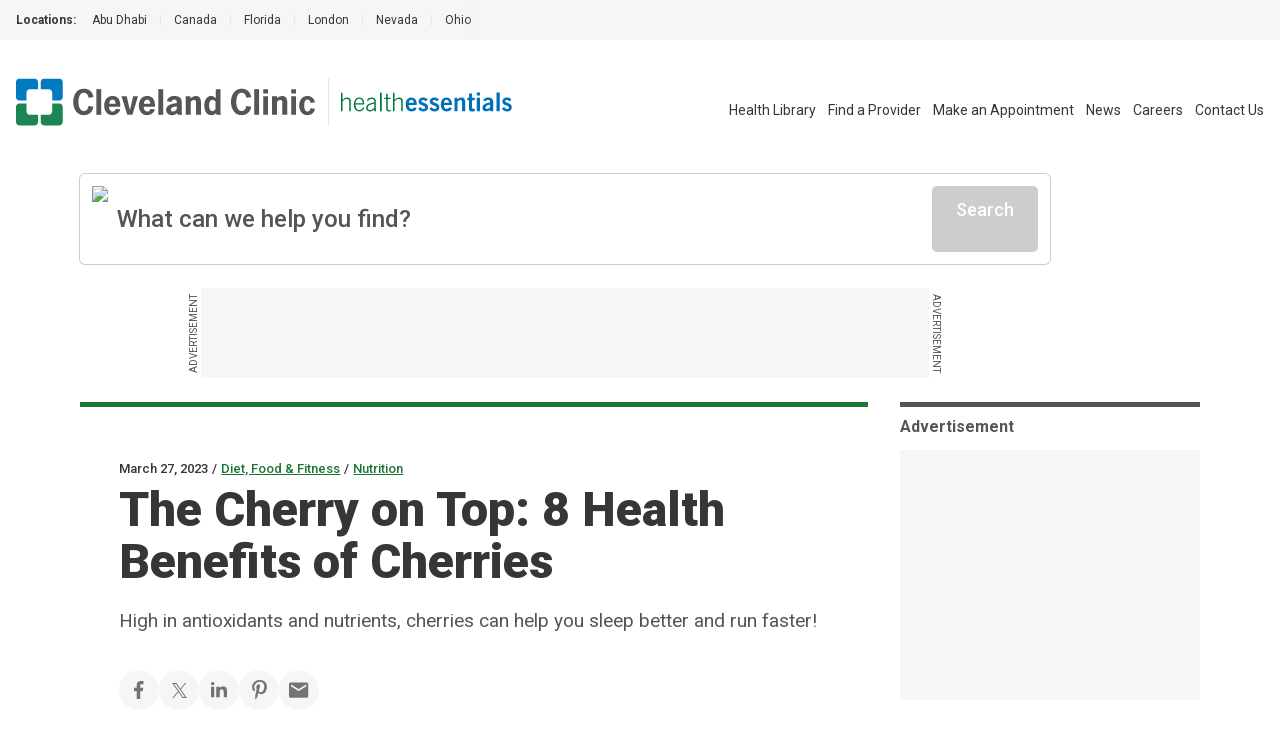

--- FILE ---
content_type: text/html; charset=utf-8
request_url: https://health.clevelandclinic.org/benefits-of-cherries?utm_medium=social&utm_source=youtube&utm_campaign=cc+yt
body_size: 40557
content:
<!DOCTYPE html><html lang="en" class="__variable_f22b90 __variable_8bd802 __variable_da479a bg-white"><head><meta charSet="utf-8"/><meta name="viewport" content="width=device-width, initial-scale=1"/><link rel="preload" as="image" imageSrcSet="/_next/static/media/logo-ccf.1e52a22b.svg?w=16&amp;q=75 16w, /_next/static/media/logo-ccf.1e52a22b.svg?w=32&amp;q=75 32w, /_next/static/media/logo-ccf.1e52a22b.svg?w=48&amp;q=75 48w, /_next/static/media/logo-ccf.1e52a22b.svg?w=64&amp;q=75 64w, /_next/static/media/logo-ccf.1e52a22b.svg?w=96&amp;q=75 96w, /_next/static/media/logo-ccf.1e52a22b.svg?w=128&amp;q=75 128w, /_next/static/media/logo-ccf.1e52a22b.svg?w=256&amp;q=75 256w, /_next/static/media/logo-ccf.1e52a22b.svg?w=384&amp;q=75 384w, /_next/static/media/logo-ccf.1e52a22b.svg?w=640&amp;q=75 640w, /_next/static/media/logo-ccf.1e52a22b.svg?w=750&amp;q=75 750w, /_next/static/media/logo-ccf.1e52a22b.svg?w=828&amp;q=75 828w, /_next/static/media/logo-ccf.1e52a22b.svg?w=1080&amp;q=75 1080w, /_next/static/media/logo-ccf.1e52a22b.svg?w=1200&amp;q=75 1200w, /_next/static/media/logo-ccf.1e52a22b.svg?w=1920&amp;q=75 1920w, /_next/static/media/logo-ccf.1e52a22b.svg?w=2048&amp;q=75 2048w, /_next/static/media/logo-ccf.1e52a22b.svg?w=3840&amp;q=75 3840w" imageSizes="150px, (min-width: 600px) 220px, (min-width: 1100px) 300px" fetchPriority="high"/><link rel="preload" as="image" imageSrcSet="/_next/static/media/CCFLogo.000428c6.svg?w=16&amp;q=75 16w, /_next/static/media/CCFLogo.000428c6.svg?w=32&amp;q=75 32w, /_next/static/media/CCFLogo.000428c6.svg?w=48&amp;q=75 48w, /_next/static/media/CCFLogo.000428c6.svg?w=64&amp;q=75 64w, /_next/static/media/CCFLogo.000428c6.svg?w=96&amp;q=75 96w, /_next/static/media/CCFLogo.000428c6.svg?w=128&amp;q=75 128w, /_next/static/media/CCFLogo.000428c6.svg?w=256&amp;q=75 256w, /_next/static/media/CCFLogo.000428c6.svg?w=384&amp;q=75 384w, /_next/static/media/CCFLogo.000428c6.svg?w=640&amp;q=75 640w, /_next/static/media/CCFLogo.000428c6.svg?w=750&amp;q=75 750w, /_next/static/media/CCFLogo.000428c6.svg?w=828&amp;q=75 828w, /_next/static/media/CCFLogo.000428c6.svg?w=1080&amp;q=75 1080w, /_next/static/media/CCFLogo.000428c6.svg?w=1200&amp;q=75 1200w, /_next/static/media/CCFLogo.000428c6.svg?w=1920&amp;q=75 1920w, /_next/static/media/CCFLogo.000428c6.svg?w=2048&amp;q=75 2048w, /_next/static/media/CCFLogo.000428c6.svg?w=3840&amp;q=75 3840w" imageSizes="23.86px, (min-width: 460px) 35px" fetchPriority="high"/><link rel="preload" as="image" imageSrcSet="/_next/static/media/HealthEssentials.b811bb06.svg?w=16&amp;q=75 16w, /_next/static/media/HealthEssentials.b811bb06.svg?w=32&amp;q=75 32w, /_next/static/media/HealthEssentials.b811bb06.svg?w=48&amp;q=75 48w, /_next/static/media/HealthEssentials.b811bb06.svg?w=64&amp;q=75 64w, /_next/static/media/HealthEssentials.b811bb06.svg?w=96&amp;q=75 96w, /_next/static/media/HealthEssentials.b811bb06.svg?w=128&amp;q=75 128w, /_next/static/media/HealthEssentials.b811bb06.svg?w=256&amp;q=75 256w, /_next/static/media/HealthEssentials.b811bb06.svg?w=384&amp;q=75 384w, /_next/static/media/HealthEssentials.b811bb06.svg?w=640&amp;q=75 640w, /_next/static/media/HealthEssentials.b811bb06.svg?w=750&amp;q=75 750w, /_next/static/media/HealthEssentials.b811bb06.svg?w=828&amp;q=75 828w, /_next/static/media/HealthEssentials.b811bb06.svg?w=1080&amp;q=75 1080w, /_next/static/media/HealthEssentials.b811bb06.svg?w=1200&amp;q=75 1200w, /_next/static/media/HealthEssentials.b811bb06.svg?w=1920&amp;q=75 1920w, /_next/static/media/HealthEssentials.b811bb06.svg?w=2048&amp;q=75 2048w, /_next/static/media/HealthEssentials.b811bb06.svg?w=3840&amp;q=75 3840w" imageSizes="151px, (min-width: 460px) 171px, (min-width: 1400px) 235px" fetchPriority="high"/><link rel="preload" as="image" href="https://assets.clevelandclinic.org/transform/LargeFeatureImage/96e1a587-e9da-47eb-96da-0683143d5180/bowl-Of-Cherries-1354050568-770x533-1_jpg"/><link rel="stylesheet" href="/_next/static/css/c45b22d533c357de.css" data-precedence="next"/><link rel="stylesheet" href="/_next/static/css/fc837834662b1ffe.css" data-precedence="next"/><link rel="preload" as="script" fetchPriority="low" href="/_next/static/chunks/webpack-6848e27ce816ce4d.js"/><script src="/_next/static/chunks/9801d3ee-b345316616839cd3.js" async=""></script><script src="/_next/static/chunks/685-587f0a107ec40609.js" async=""></script><script src="/_next/static/chunks/main-app-09477c03d09142b3.js" async=""></script><script src="/_next/static/chunks/app/%5B...slug%5D/layout-9f6ec15b346660e3.js" async=""></script><script src="/_next/static/chunks/584-767281b499e561ca.js" async=""></script><script src="/_next/static/chunks/141-f18b2b45dbaaa005.js" async=""></script><script src="/_next/static/chunks/159-7f4730cb31b50338.js" async=""></script><script src="/_next/static/chunks/612-6b886c631ec11ad1.js" async=""></script><script src="/_next/static/chunks/200-534c9b5183f2e22a.js" async=""></script><script src="/_next/static/chunks/645-a78a7db749e21ab1.js" async=""></script><script src="/_next/static/chunks/app/%5B...slug%5D/page-e3f9d0ab1151b0f0.js" async=""></script><script src="/_next/static/chunks/app/error-22d4cf13cd1be37c.js" async=""></script><script src="/_next/static/chunks/app/layout-c3b9b485a63d1d1d.js" async=""></script><link rel="preload" href="https://bigidcmp.cloud/banner.js?siteId=bcf421c1-115d-4450-9baf-1131fc71fa82" as="script"/><link rel="preload" href="https://cdn.optimizely.com/js/28007920049.js" as="script"/><link rel="preload" href="https://cdn.static.zdbb.net/js/Dnl1wmWs8xCCpvWNCt9Egf.min.js" as="script"/><link rel="preload" href="https://cdn.trustedcareaccess.com/libs/js/aim-cche.js" as="script"/><link rel="preload" href="https://assets.adobedtm.com/b4225c707162/4900abd505ae/launch-c146ea99d958.min.js" as="script"/><title>Are Cherries Good for You?</title><meta name="description" content="Whether you like sweet or tart cherries, the nutrients in this powerful fruit fight inflammation, improve sleep and boost heart health."/><link rel="canonical" href="https://health.clevelandclinic.org/benefits-of-cherries"/><meta property="og:title" content="The Cherry on Top: 8 Health Benefits of Cherries"/><meta property="og:description" content="Whether you like sweet or tart cherries, the nutrients in this powerful fruit fight inflammation, improve sleep, boost heart health and more!
"/><meta property="og:url" content="https://health.clevelandclinic.org/benefits-of-cherries"/><meta property="og:site_name" content="Cleveland Clinic"/><meta property="og:image" content="https://assets.clevelandclinic.org/transform/LargeFeatureImage/96e1a587-e9da-47eb-96da-0683143d5180/bowl-Of-Cherries-1354050568-770x533-1_jpg"/><meta property="og:type" content="website"/><meta name="twitter:card" content="summary"/><meta name="twitter:site" content="@ClevelandClinic"/><meta name="twitter:creator" content="@ClevelandClinic"/><meta name="twitter:title" content="The Cherry on Top: 8 Health Benefits of Cherries"/><meta name="twitter:description" content="Whether you like sweet or tart cherries, the nutrients in this powerful fruit fight inflammation, improve sleep, boost heart health and more!
"/><meta name="twitter:image" content="https://assets.clevelandclinic.org/transform/LargeFeatureImage/96e1a587-e9da-47eb-96da-0683143d5180/bowl-Of-Cherries-1354050568-770x533-1_jpg"/><link rel="shortcut icon" href="https://my.clevelandclinic.org/assets/imgs/favicon.ico" type="image/x-icon"/><link rel="icon" href="https://my.clevelandclinic.org/assets/imgs/touch-icon-iphone.png" sizes="256x256" type="image/png"/><link rel="apple-touch-icon" href="https://my.clevelandclinic.org/assets/imgs/touch-icon-iphone.png" sizes="58x58" type="image/png"/><link rel="apple-touch-icon" href="https://my.clevelandclinic.org/assets/imgs/touch-icon-ipad.png" sizes="152x152" type="image/png"/><link rel="apple-touch-icon" href="https://my.clevelandclinic.org/assets/imgs/touch-icon-ipad-retina.png" sizes="167x167" type="image/png"/><link rel="apple-touch-icon" href="https://my.clevelandclinic.org/assets/imgs/touch-icon-iphone-retina.png" sizes="180x180" type="image/png"/><meta name="next-size-adjust"/><script src="/_next/static/chunks/polyfills-42372ed130431b0a.js" noModule=""></script></head><body><script>(self.__next_s=self.__next_s||[]).push(["https://bigidcmp.cloud/banner.js?siteId=bcf421c1-115d-4450-9baf-1131fc71fa82",{"id":"bigid-cookie-banner-widget"}])</script><header data-identity="site-header" aria-label="Site Header" class=""><section data-identity="single-line-nav" class="flex text-rem12px leading-rem24px bg-gray-300 text-gray-900 max-w-full"><div data-identity="single-line-nav-label" class="flex-none font-bold h-rem40px py-rem8px pl-rem16px bp1400:pl-rem32px">Locations:</div><div class="relative h-rem40px overflow-hidden"><div class="overflow-x-auto invisible-scrollbar whitespace-nowrap h-full pr-rem16px bp1400:pr-rem32px "><a href="https://www.clevelandclinicabudhabi.ae/" class="px-rem12px py-rem8px first:pl-rem16px inline-block transition hover:text-blue-600 ">Abu Dhabi</a><span data-identity="divider" class="text-gray-400 select-none last:hidden inline">|</span><a href="https://my.clevelandclinic.org/canada" class="px-rem12px py-rem8px first:pl-rem16px inline-block transition hover:text-blue-600 ">Canada</a><span data-identity="divider" class="text-gray-400 select-none last:hidden inline">|</span><a href="https://my.clevelandclinic.org/florida" class="px-rem12px py-rem8px first:pl-rem16px inline-block transition hover:text-blue-600 ">Florida</a><span data-identity="divider" class="text-gray-400 select-none last:hidden inline">|</span><a href="https://clevelandcliniclondon.uk/" class="px-rem12px py-rem8px first:pl-rem16px inline-block transition hover:text-blue-600 ">London</a><span data-identity="divider" class="text-gray-400 select-none last:hidden inline">|</span><a href="https://my.clevelandclinic.org/locations/nevada" class="px-rem12px py-rem8px first:pl-rem16px inline-block transition hover:text-blue-600 ">Nevada</a><span data-identity="divider" class="text-gray-400 select-none last:hidden inline">|</span><a href="https://my.clevelandclinic.org" class="px-rem12px py-rem8px first:pl-rem16px inline-block transition hover:text-blue-600 ">Ohio</a><span data-identity="divider" class="text-gray-400 select-none last:hidden inline">|</span></div><img data-identity="single-line-nav-fade-left" alt="Gray gradient" loading="lazy" width="16" height="40" decoding="async" data-nimg="1" class="absolute left-0 top-0 z-[2]" style="color:transparent" srcSet="/_next/static/media/gray-gradient-left-16.59910877.svg?w=16&amp;q=75 1x, /_next/static/media/gray-gradient-left-16.59910877.svg?w=32&amp;q=75 2x" src="/_next/static/media/gray-gradient-left-16.59910877.svg?w=32&amp;q=75"/><img data-identity="single-line-nav-fade-right" alt="Gray gradient" loading="lazy" width="32" height="40" decoding="async" data-nimg="1" class="absolute right-0 top-0 z-[2]" style="color:transparent" srcSet="/_next/static/media/gray-gradient-right-32.dd7ce4e5.svg?w=32&amp;q=75 1x, /_next/static/media/gray-gradient-right-32.dd7ce4e5.svg?w=64&amp;q=75 2x" src="/_next/static/media/gray-gradient-right-32.dd7ce4e5.svg?w=64&amp;q=75"/></div></section><div class="text-gray-900 pt-rem32px bp1100:pt-[38px] px-rem16px bp1400:px-[1.875rem]"><div data-identity="site-header-container"><div class="flex pb-rem8px justify-between bp1100:flex-wrap bp1100:flex-row-reverse"><nav class="flex-row justify-end space-x-4 hidden bp1100:flex" data-identity="utility-navigation" aria-label="utility navigation links"><ul data-identity="site-header-navigation-links" class="bp1100:flex bp1100:items-center"><li class="bp1100:hidden text-gray-900 text-rem14px leading-rem26px bp1100:pl-rem12px bp1400:px-rem16px transition hover:text-brandBlue-500 " data-identity="site-header-navigation-link"><a href="https://health.clevelandclinic.org" aria-label="Health Essentials">Health Essentials</a></li><li class=" text-gray-900 text-rem14px leading-rem26px bp1100:pl-rem12px bp1400:px-rem16px transition hover:text-brandBlue-500 " data-identity="site-header-navigation-link"><a href="https://my.clevelandclinic.org/health" aria-label="Health Library">Health Library</a></li><li class=" text-gray-900 text-rem14px leading-rem26px bp1100:pl-rem12px bp1400:px-rem16px transition hover:text-brandBlue-500 " data-identity="site-header-navigation-link"><a href="https://my.clevelandclinic.org/providers" aria-label="Find a Provider">Find a Provider</a></li><li class=" text-gray-900 text-rem14px leading-rem26px bp1100:pl-rem12px bp1400:px-rem16px transition hover:text-brandBlue-500 " data-identity="site-header-navigation-link"><a href="https://my.clevelandclinic.org/patients/information/access" aria-label="Make an Appointment">Make an Appointment</a></li><li class=" text-gray-900 text-rem14px leading-rem26px bp1100:pl-rem12px bp1400:px-rem16px transition hover:text-brandBlue-500 " data-identity="site-header-navigation-link"><a href="https://newsroom.clevelandclinic.org" aria-label="News">News</a></li><li class=" text-gray-900 text-rem14px leading-rem26px bp1100:pl-rem12px bp1400:px-rem16px transition hover:text-brandBlue-500 " data-identity="site-header-navigation-link"><a href="https://jobs.clevelandclinic.org/" aria-label="Careers">Careers</a></li><li class=" text-gray-900 text-rem14px leading-rem26px bp1100:pl-rem12px bp1400:px-rem16px transition hover:text-brandBlue-500 " data-identity="site-header-navigation-link"><a href="https://health.clevelandclinic.org/contact-us" aria-label="Contact Us">Contact Us</a></li></ul></nav><div class="flex pr-rem16px bp1100:mb-rem16px bp1100:order-1" data-identity="logo"><div class="flex flex-wrap content-center " data-identity="logo-container"><a href="https://my.clevelandclinic.org/" class="flex flex-wrap content-center" aria-label="Cleveland Clinic logo" data-identity="primary-logo"><img alt="Cleveland Clinic logo" fetchPriority="high" width="300" height="48" decoding="async" data-nimg="1" class="hidden bp600:block w-[150px] h-[23.86px] [@media(min-width:600px)_and_(max-width:1099px)]:w-[220px] [@media(min-width:600px)_and_(max-width:1099px)]:h-[35px] bp1100:w-[300px] bp1100:h-[48px]" style="color:transparent" sizes="150px, (min-width: 600px) 220px, (min-width: 1100px) 300px" srcSet="/_next/static/media/logo-ccf.1e52a22b.svg?w=16&amp;q=75 16w, /_next/static/media/logo-ccf.1e52a22b.svg?w=32&amp;q=75 32w, /_next/static/media/logo-ccf.1e52a22b.svg?w=48&amp;q=75 48w, /_next/static/media/logo-ccf.1e52a22b.svg?w=64&amp;q=75 64w, /_next/static/media/logo-ccf.1e52a22b.svg?w=96&amp;q=75 96w, /_next/static/media/logo-ccf.1e52a22b.svg?w=128&amp;q=75 128w, /_next/static/media/logo-ccf.1e52a22b.svg?w=256&amp;q=75 256w, /_next/static/media/logo-ccf.1e52a22b.svg?w=384&amp;q=75 384w, /_next/static/media/logo-ccf.1e52a22b.svg?w=640&amp;q=75 640w, /_next/static/media/logo-ccf.1e52a22b.svg?w=750&amp;q=75 750w, /_next/static/media/logo-ccf.1e52a22b.svg?w=828&amp;q=75 828w, /_next/static/media/logo-ccf.1e52a22b.svg?w=1080&amp;q=75 1080w, /_next/static/media/logo-ccf.1e52a22b.svg?w=1200&amp;q=75 1200w, /_next/static/media/logo-ccf.1e52a22b.svg?w=1920&amp;q=75 1920w, /_next/static/media/logo-ccf.1e52a22b.svg?w=2048&amp;q=75 2048w, /_next/static/media/logo-ccf.1e52a22b.svg?w=3840&amp;q=75 3840w" src="/_next/static/media/logo-ccf.1e52a22b.svg?w=3840&amp;q=75"/></a><a href="https://my.clevelandclinic.org/" class="flex flex-wrap content-center" aria-label="Cleveland Clinic icon" data-identity="primary-logo"><img alt="Cleveland Clinic icon" fetchPriority="high" width="23.86" height="23.86" decoding="async" data-nimg="1" class="bp600:hidden w-[23.86px] h-[23.86px] [@media(min-width:460px)_and_(max-width:600px)]:w-[35px] [@media(min-width:460px)_and_(max-width:600px)]:h-[35px]" style="color:transparent" sizes="23.86px, (min-width: 460px) 35px" srcSet="/_next/static/media/CCFLogo.000428c6.svg?w=16&amp;q=75 16w, /_next/static/media/CCFLogo.000428c6.svg?w=32&amp;q=75 32w, /_next/static/media/CCFLogo.000428c6.svg?w=48&amp;q=75 48w, /_next/static/media/CCFLogo.000428c6.svg?w=64&amp;q=75 64w, /_next/static/media/CCFLogo.000428c6.svg?w=96&amp;q=75 96w, /_next/static/media/CCFLogo.000428c6.svg?w=128&amp;q=75 128w, /_next/static/media/CCFLogo.000428c6.svg?w=256&amp;q=75 256w, /_next/static/media/CCFLogo.000428c6.svg?w=384&amp;q=75 384w, /_next/static/media/CCFLogo.000428c6.svg?w=640&amp;q=75 640w, /_next/static/media/CCFLogo.000428c6.svg?w=750&amp;q=75 750w, /_next/static/media/CCFLogo.000428c6.svg?w=828&amp;q=75 828w, /_next/static/media/CCFLogo.000428c6.svg?w=1080&amp;q=75 1080w, /_next/static/media/CCFLogo.000428c6.svg?w=1200&amp;q=75 1200w, /_next/static/media/CCFLogo.000428c6.svg?w=1920&amp;q=75 1920w, /_next/static/media/CCFLogo.000428c6.svg?w=2048&amp;q=75 2048w, /_next/static/media/CCFLogo.000428c6.svg?w=3840&amp;q=75 3840w" src="/_next/static/media/CCFLogo.000428c6.svg?w=3840&amp;q=75"/></a><div class="mx-rem12px bp1400:mx-rem24px border-l border-gray-400"></div><a href="https://health.clevelandclinic.org/" class="flex flex-wrap content-center" aria-label="Health Essentials logo" data-identity="secondary-logo"><div class="flex"><img alt="Health Essentials logo" fetchPriority="high" width="234.42" height="27" decoding="async" data-nimg="1" class="w-[151px] h-[16.69px] [@media(min-width:460px)_and_(max-width:1399px)]:w-[171.17px] [@media(min-width:460px)_and_(max-width:1399px)]:h-[20px] bp1400:w-[234.42px] bp1400:h-[27px]" style="color:transparent" sizes="151px, (min-width: 460px) 171px, (min-width: 1400px) 235px" srcSet="/_next/static/media/HealthEssentials.b811bb06.svg?w=16&amp;q=75 16w, /_next/static/media/HealthEssentials.b811bb06.svg?w=32&amp;q=75 32w, /_next/static/media/HealthEssentials.b811bb06.svg?w=48&amp;q=75 48w, /_next/static/media/HealthEssentials.b811bb06.svg?w=64&amp;q=75 64w, /_next/static/media/HealthEssentials.b811bb06.svg?w=96&amp;q=75 96w, /_next/static/media/HealthEssentials.b811bb06.svg?w=128&amp;q=75 128w, /_next/static/media/HealthEssentials.b811bb06.svg?w=256&amp;q=75 256w, /_next/static/media/HealthEssentials.b811bb06.svg?w=384&amp;q=75 384w, /_next/static/media/HealthEssentials.b811bb06.svg?w=640&amp;q=75 640w, /_next/static/media/HealthEssentials.b811bb06.svg?w=750&amp;q=75 750w, /_next/static/media/HealthEssentials.b811bb06.svg?w=828&amp;q=75 828w, /_next/static/media/HealthEssentials.b811bb06.svg?w=1080&amp;q=75 1080w, /_next/static/media/HealthEssentials.b811bb06.svg?w=1200&amp;q=75 1200w, /_next/static/media/HealthEssentials.b811bb06.svg?w=1920&amp;q=75 1920w, /_next/static/media/HealthEssentials.b811bb06.svg?w=2048&amp;q=75 2048w, /_next/static/media/HealthEssentials.b811bb06.svg?w=3840&amp;q=75 3840w" src="/_next/static/media/HealthEssentials.b811bb06.svg?w=3840&amp;q=75"/></div></a></div></div><div><div data-identity="mobile-icons-container" class="flex flex-row bp1100:hidden"><button class="flex flex-col items-center justify-between bg-white border-white w-[38px] h-9 rounded-md cursor-pointer relative transition-all duration-500 ease-in-out " data-identity="mobile-menu-icon" aria-label="mobile menu icon" role="button" tabindex="0" aria-expanded="false"><div class="w-3/4 h-[3px] bg-gray-800 rounded-md absolute top-2 w-[22px] opacity-100" role="none presentation"></div><div class="w-3/4 h-[3px] bg-gray-800 rounded-md absolute top-4 w-[22px] transition translate-y-0" role="none presentation"></div><div class="w-3/4 h-[3px] bg-gray-800 rounded-md absolute top-4 w-[22px] transition translate-y-0" role="none presentation"></div><div class="w-3/4 h-[3px] bg-gray-800 rounded-md absolute top-6 w-[22px] opacity-100" role="none presentation"></div></button></div></div></div></div></div></header><noscript><img alt="" loading="lazy" width="1" height="1" decoding="async" data-nimg="1" style="color:transparent" srcSet="//zdbb.net/l/Dnl1wmWs8xCCpvWNCt9Egf/?w=16&amp;q=75 1x" src="//zdbb.net/l/Dnl1wmWs8xCCpvWNCt9Egf/?w=16&amp;q=75"/></noscript><script>(self.__next_s=self.__next_s||[]).push(["https://assets.adobedtm.com/b4225c707162/4900abd505ae/launch-c146ea99d958.min.js",{"id":"adobe-script"}])</script><script id="schema-script" type="application/ld+json">{
  "@context": "http://schema.org",
  "@type": "MedicalOrganization",
  "alternateName": "Cleveland Clinic",
  "areaServed": "http://www.wikidata.org/entity/Q13780930",
  "description": "Cleveland Clinic, a non-profit academic medical center, provides clinical and hospital care and is a leader in research, education and health information, and regarded as the best and highest-performing hospital in the world.",
  "foundingDate": "1921-02-28",
  "legalName": "Cleveland Clinic",
  "name": "Cleveland Clinic",
  "numberOfEmployees": {
    "@type": "QuantitativeValue",
    "value": "65000"
  },
  "image": "https://assets.clevelandclinic.org/transform/1bc1ff31-3cbc-4976-9ddf-9bc85e0877eb/Cleveland-Clinic-Logo-Web",
  "sameAs": [
    "https://en.wikipedia.org/wiki/Cleveland_Clinic",
    "https://www.linkedin.com/company/cleveland-clinic",
    "https://www.instagram.com/clevelandclinic",
    "https://twitter.com/ClevelandClinic",
    "https://www.youtube.com/user/ClevelandClinic",
    "https://www.facebook.com/ClevelandClinic"
  ],
  "url": "https://clevelandclinic.org"
}</script><div data-identity="he-post" class="relative bp1100:static"><div class="container mt-rem16px bp1100:mt-rem24px z-[7] absolute inset-0 bp1100:relative"><div class="w-full bp1100:max-w-[970px]"><div data-identity="algolia-search-box" class="relative z-[6] w-full bp1100:mb-rem16px"><!--$--><div data-identity="search-input" class="group"><div data-identity="search-input-contents" class="flex gap-x-rem12px w-full rounded-[0.3125rem] p-rem12px bg-white transition shadow-[0px_0px_0px_1px] shadow-gray-500 group-hover:shadow-[0px_0px_0px_2px] group-hover:shadow-gray-700"><img data-identity="search-input-search-icon" alt="Search Icon" loading="lazy" width="25" height="25" decoding="async" data-nimg="1" class="flex-none w-[25px]" style="color:transparent" srcSet="/_next/static/media/search--green.d4218f47.svg?w=32&amp;q=75 1x, /_next/static/media/search--green.d4218f47.svg?w=64&amp;q=75 2x" src="/_next/static/media/search--green.d4218f47.svg?w=64&amp;q=75"/><input class="grow focus:outline-none text-rem24px placeholder:text-transparent bp600:placeholder:text-gray-800 font-medium text-gray-800 bg-white" placeholder="What can we help you find?" size="1" value=""/><svg data-identity="clear-button" class="stroke-gray-800 hover:stroke-gray-900 transition flex-none focus-standard hidden" width="35" height="47" viewBox="0 0 41 43" fill="none" xmlns="http://www.w3.org/2000/svg" role="button" tabindex="0"><rect width="2.5" height="29.0584" rx="2" transform="matrix(0.686785 0.726861 -0.686785 0.726861 28.7148 9.81311)" stroke-width="2.5"></rect><rect width="2.5" height="29.0584" rx="2" transform="matrix(0.686785 -0.726861 0.686785 0.726861 8.75879 11.6303)" stroke-width="2.5"></rect></svg><span data-identity="disabled-button" role="button" aria-disabled="true" class="cursor-not-allowed select-none text-white bg-gray-500 border-gray-500 block font-medium w-fit text-rem18px leading-rem24px px-rem24px rounded-[0.3125rem] text-center focus-standard py-rem12px flex-none">Search</span></div></div><!--/$--><div class="absolute w-full mt-[0.625rem]"></div></div><div data-identity="sticky-leaderboard-ad"><div data-identity="leaderboard-ad" class="hidden bp1100:flex print:hidden justify-center my-rem24px "><div class="relative"><span data-identity="side-ad-label" class="absolute uppercase text-rem10px leading-rem16px text-center w-[100px] text-gray-800 top-[37px] left-[-57px] rotate-[-90deg]">Advertisement</span><div data-identity="ad-slot" id="leaderboard_728x90|970x250" class="ad-reset min-w-[728px] !min-h-[90px] flex bg-gray-300"></div><span data-identity="side-ad-label" class="absolute uppercase text-rem10px leading-rem16px text-center w-[100px] text-gray-800 top-[37px] right-[-57px] rotate-[90deg]">Advertisement</span></div></div></div><div data-identity="leaderboard-ad-page-header-placeholder" class="hidden print:hidden "></div></div></div></div><div data-identity="post" class="bp1100:grid bp1100:grid-cols-[auto_300px] bp1100:grid-rows-[auto_1fr] bp1100:container bp1100:gap-x-rem32px"><div class="mt-rem48px bp1100:mt-0 relative w-full bp1100:max-w-[967px] bp1100:bg-white" data-identity="blog-article-page-header"><div data-identity="background-container" class="bg-paleGreen-050 [border-image:conic-gradient(theme(colors.paleGreen.050)_0_0)_fill_0//0_100vw] bp1100:z-[-1] h-rem64px w-full bp1100:h-auto bp1100:inset-0 bp1100:absolute bp1100:mt-rem56px bp1100:mb-[21rem]"></div><div data-identity="horizontal-bar" class="h-[5px] w-full bg-forestGreen-500 "></div><div class="container mx-auto py-rem48px bp1100:px-0 bp1100:max-w-body"><div data-identity="overline" class="mb-rem4px"><span data-identity="overline-text" class="text-rem13px leading-rem16px font-medium text-gray-900">March 27, 2023</span><span data-identity="divider" class="inline-block mx-rem4px text-rem13px font-medium text-gray-900">/</span><span data-identity="overline-text" class="text-rem13px leading-rem16px font-medium text-gray-900"><a data-identity="overline-link" href="https://health.clevelandclinic.org/diet-food-fitness" class="text-forestGreen-500 hover:text-forestGreen-800 underline transition">Diet, Food &amp; Fitness</a></span><span data-identity="divider" class="inline-block mx-rem4px text-rem13px font-medium text-gray-900">/</span><span data-identity="overline-text" class="text-rem13px leading-rem16px font-medium text-gray-900"><a data-identity="overline-link" href="https://health.clevelandclinic.org/diet-food-fitness/nutrition" class="text-forestGreen-500 hover:text-forestGreen-800 underline transition">Nutrition</a></span></div><div data-identity="headline-with-intro" class=""><h1 data-identity="headline" class="text-gray-900 font-black leading-rem44px text-rem40px bp600:text-rem48px bp600:leading-rem52px ">The Cherry on Top: 8 Health Benefits of Cherries</h1><p data-identity="intro-text" class="font-normal text-rem19px leading-rem32px text-gray-800 bp900:leading-rem34px max-w-body mt-rem16px">High in antioxidants and nutrients, cherries can help you sleep better and run faster!</p></div><div data-identity="social-share-links" class="mt-rem32px"><div class="gap-rem24px flex flex-wrap"><button data-identity="social-share-link-facebook" class="group w-[40px] h-[40px] rounded-full bg-gray-300 hover:bg-gray-400 flex items-center justify-center"><svg xmlns="http://www.w3.org/2000/svg" width="10" height="18" viewBox="0 0 10 18" fill="none" role="img" class="fill-gray-700 group-hover:fill-gray-800 max-w-[20px] max-h-[20px]" aria-label="Facebook"><path d="M6.3 10.35H8.55L9.45 6.75H6.3V4.95C6.3 4.023 6.3 3.15 8.1 3.15H9.45V0.126C9.1566 0.0873001 8.0487 0 6.8787 0C4.4352 0 2.7 1.4913 2.7 4.23V6.75H0V10.35H2.7V18H6.3V10.35Z"></path></svg></button><button data-identity="social-share-link-twitter" class="group w-[40px] h-[40px] rounded-full bg-gray-300 hover:bg-gray-400 flex items-center justify-center"><svg xmlns="http://www.w3.org/2000/svg" width="19" height="15" viewBox="0 0 64 64" fill="none" role="img" class="fill-gray-700 group-hover:fill-gray-800 max-w-[20px] max-h-[20px]" aria-label="X"><path d="M58.78,57.47l-20.96-30.45L61.05,0h-5.31l-4.55,5.27-15.74,18.32L20.46,1.8l-1.24-1.8H.8l4.49,6.53,19.93,28.96L.73,64h5.31l21.55-25.07,16.02,23.27,1.24,1.8h18.42l-4.49-6.53ZM47.04,59.83l-16.64-24.17-2.37-3.44L8.73,4.17h8.3l15.61,22.69,2.37,3.44,20.33,29.54h-8.3Z" class="fill-current"></path></svg></button><button data-identity="social-share-link-linkedin" class="group w-[40px] h-[40px] rounded-full bg-gray-300 hover:bg-gray-400 flex items-center justify-center"><svg width="30" height="30" viewBox="0 0 33 33" fill="none" xmlns="http://www.w3.org/2000/svg" role="img" class="fill-gray-700 group-hover:fill-gray-800 max-w-[20px] max-h-[20px]" aria-label="LinkedIn"><path fill-rule="evenodd" clip-rule="evenodd" d="M8.77878 6.05133C8.77878 7.56933 7.55778 8.80023 6.05133 8.80023C5.69164 8.79893 5.33573 8.7268 5.00391 8.58795C4.6721 8.44911 4.37088 8.24626 4.11746 7.991C3.86404 7.73574 3.66338 7.43307 3.52693 7.10026C3.39049 6.76745 3.32093 6.41102 3.32223 6.05133C3.32223 4.53333 4.54323 3.30078 6.05133 3.30078C6.41102 3.30229 6.76689 3.37464 7.09863 3.51369C7.43036 3.65274 7.73145 3.85576 7.98472 4.11118C8.23799 4.36659 8.43847 4.66939 8.57471 5.00228C8.71096 5.33517 8.7803 5.69164 8.77878 6.05133V6.05133ZM8.80023 11.0013H3.30078V28.6002H8.80023V11.0013ZM17.5815 11.0013H12.1167V28.6002H17.5815V19.3619C17.5815 14.2254 24.2145 13.8047 24.2145 19.3619V28.6019H29.7008V17.4561C29.7008 8.78868 19.8866 9.10383 17.5815 13.3707V11.0013Z"></path></svg></button><button data-identity="social-share-link-pinterest" class="group w-[40px] h-[40px] rounded-full bg-gray-300 hover:bg-gray-400 flex items-center justify-center"><svg width="17" height="23" viewBox="0 0 17 23" fill="none" xmlns="http://www.w3.org/2000/svg" class="fill-gray-700 group-hover:fill-gray-800 max-w-[20px] max-h-[20px]" aria-label="Pinterest"><path d="M6.98864 14.8826C6.41364 17.9803 5.71364 20.9508 3.63637 22.5019C2.99659 17.8201 4.57841 14.3031 5.3125 10.5701C4.06023 8.39965 5.46364 4.03034 8.10454 5.10647C11.3545 6.43147 5.28977 13.1769 9.36136 14.0201C13.6125 14.8996 15.3489 6.42579 12.7125 3.66897C8.90341 -0.309433 1.625 3.5792 2.52046 9.27579C2.73864 10.669 4.13523 11.0917 3.07841 13.0144C0.640914 12.4565 -0.086358 10.4769 0.00796006 7.83715C0.15796 3.51897 3.77728 0.493976 7.40682 0.0757941C11.9977 -0.453751 16.3057 1.81102 16.9 6.25761C17.5704 11.2758 14.8284 16.7121 9.92045 16.3201C8.58977 16.2144 8.03068 15.536 6.98864 14.8826Z"></path></svg></button><a data-identity="social-share-link" href="mailto:?subject=Cleveland Clinic - The Cherry on Top: 8 Health Benefits of Cherries&amp;body=https://health.clevelandclinic.org/benefits-of-cherries" class="group w-[40px] h-[40px] rounded-full bg-gray-300 hover:bg-gray-400 flex items-center justify-center" target="_blank"><svg xmlns="http://www.w3.org/2000/svg" width="21" height="17" viewBox="0 0 21 17" fill="none" role="img" class="fill-gray-700 group-hover:fill-gray-800 max-w-[20px] max-h-[20px]" aria-label="Email"><path d="M18.2143 4.04762L10.119 9.10714L2.02381 4.04762V2.02381L10.119 7.08333L18.2143 2.02381M18.2143 0H2.02381C0.900595 0 0 0.900595 0 2.02381V14.1667C0 14.7034 0.213222 15.2182 0.59276 15.5977C0.972298 15.9773 1.48706 16.1905 2.02381 16.1905H18.2143C18.751 16.1905 19.2658 15.9773 19.6453 15.5977C20.0249 15.2182 20.2381 14.7034 20.2381 14.1667V2.02381C20.2381 1.48706 20.0249 0.972298 19.6453 0.59276C19.2658 0.213222 18.751 0 18.2143 0Z"></path></svg></a></div></div></div><img src="https://assets.clevelandclinic.org/transform/LargeFeatureImage/96e1a587-e9da-47eb-96da-0683143d5180/bowl-Of-Cherries-1354050568-770x533-1_jpg" alt="Fresh pickied bowl of cherries in a white bowl on a light blue cloth napkin." class="w-full object-cover aspect-video" data-identity="blog-article-page-header-image"/></div><div data-identity="article-content" class="bp1100:order-3 max-bp1100:container mt-rem48px bp1100:max-w-[967px] bp1400:w-[967px]"><div class="max-w-[780px] border-b border-b-gray-400 bp1100:mx-auto bp1100:w-[90%]"><div data-identity="rich-text" class="mb-rem32px max-w-[780px] ml-auto mr-auto"><p data-identity="paragraph-element" class="text-gray-800 my-rem16px text-rem19px leading-rem34px  ">There’s a reason that cherries are always on top. This small yet powerful fruit is packed with vitamins, minerals and antioxidants.</p><div data-identity="billboard-ad" class="flex bp1100:hidden print:hidden max-w-[400px] min-w-[300px] m-auto  pt-rem16px pb-[2.25rem] my-rem32px  "><div class="max-w-[300px] mx-auto"><div data-identity="horizontal-bar" class="h-[5px] w-[40px] bg-gray-800 "></div><p class="text-gray-800 text-rem16px leading-rem23px mt-rem8px mb-rem12px font-bold">Advertisement</p><div class="flex bp1100:hidden flex-col items-center justify-center"><div data-identity="ad-slot" id="billboard_300x250_mobile" class="ad-reset w-[300px] !min-h-[250px] flex bg-gray-300"></div><div data-identity="ad-policy" class="text-rem13px text-gray-900 pt-rem16px max-w-[300px] mx-auto"><p>Cleveland Clinic is a non-profit academic medical center. Advertising on our site helps support our mission. We do not endorse non-Cleveland Clinic products or services.<!-- --> <a data-identity="ad-policy-link" href="https://health.clevelandclinic.org/advertising" target="_blank" class="text-brandBlue-500 hover:text-blue-800 transition underline" rel="noreferrer">Policy</a></p></div></div></div></div><p data-identity="paragraph-element" class="text-gray-800 my-rem16px text-rem19px leading-rem34px  ">Cherries are a stone fruit, which means they have pits or seeds in the middle. You eat the fleshy outer part, which ranges from golden yellow to dark crimson red. And is this stone fruit a healthy addition to your plate? Absolutely! Registered dietitian Carly Sedlacek, MFN, RD, LD, explains the many health benefits of cherries.</p><h2 data-identity="headline" class="text-gray-900 font-bold leading-rem34px text-rem32px bp600:text-rem40px bp600:leading-rem44px mt-rem56px mb-rem16px break-words  ">Are cherries good for you?</h2><p data-identity="paragraph-element" class="text-gray-800 my-rem16px text-rem19px leading-rem34px  ">There are more than a thousand cherry varieties grown in the United States that fall into either the sweet or tart category. Whether you prefer the sweetness of dark-red Bing cherries or the mouth-puckering sourness of bright-red Montmorency cherries, there are many benefits of eating cherries. In fact, cherries are a <a data-identity="link" href="https://health.clevelandclinic.org/what-is-a-superfood/" target="_blank" class="text-brandBlue-500 print:text-black underline underline-offset-[5px] print:no-underline decoration-1 break-words hover:text-blue-800 transition">superfood</a>!</p><h3 data-identity="headline" class="text-gray-900 font-bold leading-rem30px text-rem25px bp600:text-rem32px bp600:leading-rem38px mt-rem32px mb-rem16px break-words  ">1. Fight inflammation and diseases</h3><p data-identity="paragraph-element" class="text-gray-800 my-rem16px text-rem19px leading-rem34px  ">Red cherries get their rich color from <a data-identity="link" href="https://health.clevelandclinic.org/anthocyanins/" target="_blank" class="text-brandBlue-500 print:text-black underline underline-offset-[5px] print:no-underline decoration-1 break-words hover:text-blue-800 transition">anthocyanins</a> and are high in <a data-identity="link" href="https://health.clevelandclinic.org/polyphenols/" target="_blank" class="text-brandBlue-500 print:text-black underline underline-offset-[5px] print:no-underline decoration-1 break-words hover:text-blue-800 transition">polyphenols</a> like flavonoids. These phytonutrients, or plant chemicals, have <a data-identity="link" href="https://health.clevelandclinic.org/what-do-antioxidants-do/" target="_blank" class="text-brandBlue-500 print:text-black underline underline-offset-[5px] print:no-underline decoration-1 break-words hover:text-blue-800 transition">antioxidant</a> properties. “Antioxidants protect against inflammation and fight <a data-identity="link" href="https://health.clevelandclinic.org/free-radicals/" target="_blank" class="text-brandBlue-500 print:text-black underline underline-offset-[5px] print:no-underline decoration-1 break-words hover:text-blue-800 transition">free radicals</a>, which can cause cell damage and contribute to chronic diseases like cancer, diabetes and heart disease,” says Sedlacek.</p><p data-identity="paragraph-element" class="text-gray-800 my-rem16px text-rem19px leading-rem34px  ">Snacking on a bowl of fresh cherries also provides antioxidants like:</p><ul data-identity="unordered-list" class="my-rem16px mx-0 pl-[1.25rem] list-disc marker:text-brandBlue-500 print:marker:text-black marker:pl-rem24px  "><li class="mb-rem12px pl-rem12px text-gray-800 text-rem19px leading-rem34px "><a data-identity="link" href="https://health.clevelandclinic.org/vitamin-a/" target="_blank" class="text-brandBlue-500 print:text-black underline underline-offset-[5px] print:no-underline decoration-1 break-words hover:text-blue-800 transition">Vitamin A</a> (<a data-identity="link" href="https://health.clevelandclinic.org/beta-carotene/" target="_blank" class="text-brandBlue-500 print:text-black underline underline-offset-[5px] print:no-underline decoration-1 break-words hover:text-blue-800 transition">beta-carotene</a>).</li><li class="mb-rem12px pl-rem12px text-gray-800 text-rem19px leading-rem34px ">Vitamin C.</li><li class="mb-rem12px pl-rem12px text-gray-800 text-rem19px leading-rem34px "><a data-identity="link" href="https://health.clevelandclinic.org/vitamin-e-for-skin-health/" target="_blank" class="text-brandBlue-500 print:text-black underline underline-offset-[5px] print:no-underline decoration-1 break-words hover:text-blue-800 transition">Vitamin E</a>.</li></ul><p data-identity="paragraph-element" class="text-gray-800 my-rem16px text-rem19px leading-rem34px  ">One <a data-identity="link" href="https://www.ncbi.nlm.nih.gov/pmc/articles/PMC5872786/" target="_blank" class="text-brandBlue-500 print:text-black underline underline-offset-[5px] print:no-underline decoration-1 break-words hover:text-blue-800 transition">review of multiple studies</a> found that eating at least 45 cherries every day reduces inflammation brought on by free radicals. “But if you’re sensitive to salicylates, a natural plant chemical found in cherries and also used in aspirin, eating that many cherries can lead to an upset stomach and diarrhea,” cautions Sedlacek.</p><div data-identity="billboard-ad" class="flex bp1100:hidden print:hidden max-w-[400px] min-w-[300px] m-auto  pt-rem16px pb-[3.125rem] my-rem32px  "><div class="max-w-[300px] mx-auto"><div data-identity="horizontal-bar" class="h-[5px] w-[40px] bg-gray-800 "></div><p class="text-gray-800 text-rem16px leading-rem23px mt-rem8px mb-rem12px font-bold">Advertisement</p><div class="flex bp1100:hidden flex-col items-center justify-center"><div data-identity="ad-slot" id="billboard2_300x250_mobile" class="ad-reset w-[300px] !min-h-[250px] flex bg-gray-300"></div></div></div></div><h3 data-identity="headline" class="text-gray-900 font-bold leading-rem30px text-rem25px bp600:text-rem32px bp600:leading-rem38px mt-rem32px mb-rem16px break-words  ">2. Promote more restful sleep</h3><p data-identity="paragraph-element" class="text-gray-800 my-rem16px text-rem19px leading-rem34px  ">The same review showed that tart and sweet <a data-identity="link" href="https://health.clevelandclinic.org/do-cherries-help-you-sleep/" target="_blank" class="text-brandBlue-500 print:text-black underline underline-offset-[5px] print:no-underline decoration-1 break-words hover:text-blue-800 transition">cherries help you sleep better</a> thanks to the fruit’s high levels of:</p><ul data-identity="unordered-list" class="my-rem16px mx-0 pl-[1.25rem] list-disc marker:text-brandBlue-500 print:marker:text-black marker:pl-rem24px  "><li class="mb-rem12px pl-rem12px text-gray-800 text-rem19px leading-rem34px "><a data-identity="link" href="https://health.clevelandclinic.org/can-melatonin-really-help-sleep-better/" target="_blank" class="text-brandBlue-500 print:text-black underline underline-offset-[5px] print:no-underline decoration-1 break-words hover:text-blue-800 transition">Melatonin</a>, a hormone that helps regulate the sleep-wake cycle.</li><li class="mb-rem12px pl-rem12px text-gray-800 text-rem19px leading-rem34px "><a data-identity="link" href="https://my.clevelandclinic.org/health/articles/22572-serotonin" target="_blank" class="text-brandBlue-500 print:text-black underline underline-offset-[5px] print:no-underline decoration-1 break-words hover:text-blue-800 transition">Serotonin</a>, a chemical that helps your body make melatonin.</li><li class="mb-rem12px pl-rem12px text-gray-800 text-rem19px leading-rem34px ">Tryptophan<strong>,</strong> an <a data-identity="link" href="https://my.clevelandclinic.org/health/articles/22243-amino-acids" target="_blank" class="text-brandBlue-500 print:text-black underline underline-offset-[5px] print:no-underline decoration-1 break-words hover:text-blue-800 transition">amino acid</a> that increases serotonin and, as the saying goes, <a data-identity="link" href="https://health.clevelandclinic.org/foods-that-help-you-sleep/" target="_blank" class="text-brandBlue-500 print:text-black underline underline-offset-[5px] print:no-underline decoration-1 break-words hover:text-blue-800 transition">puts you to sleep</a> after a Thanksgiving meal.</li></ul><h3 data-identity="headline" class="text-gray-900 font-bold leading-rem30px text-rem25px bp600:text-rem32px bp600:leading-rem38px mt-rem32px mb-rem16px break-words  ">3. Soothe sore muscles</h3><p data-identity="paragraph-element" class="text-gray-800 my-rem16px text-rem19px leading-rem34px  "><a data-identity="link" href="https://www.ncbi.nlm.nih.gov/pmc/articles/PMC2874510/" target="_blank" class="text-brandBlue-500 print:text-black underline underline-offset-[5px] print:no-underline decoration-1 break-words hover:text-blue-800 transition">Studies of long-distance runners</a> indicate that tart cherries and tart cherry juice may ease inflammation and soothe <a data-identity="link" href="https://health.clevelandclinic.org/what-helps-sore-muscles-after-workout" target="_blank" class="text-brandBlue-500 print:text-black underline underline-offset-[5px] print:no-underline decoration-1 break-words hover:text-blue-800 transition">sore muscles after a workout</a>. “The anti-inflammatory and antioxidant properties of cherries work like nonsteroidal anti-inflammatory drugs (NSAIDs) such as <a data-identity="link" href="https://health.clevelandclinic.org/is-it-bad-to-take-ibuprofen-every-day/" target="_blank" class="text-brandBlue-500 print:text-black underline underline-offset-[5px] print:no-underline decoration-1 break-words hover:text-blue-800 transition">ibuprofen</a> for reducing or preventing pain. However with cherries, you don’t have the risk of harmful side effects such as potential gastrointestinal, kidney and possible heart issues,” says Sedlacek.</p><p data-identity="paragraph-element" class="text-gray-800 my-rem16px text-rem19px leading-rem34px  ">Another <a data-identity="link" href="https://www.ncbi.nlm.nih.gov/pmc/articles/PMC4880859/" target="_blank" class="text-brandBlue-500 print:text-black underline underline-offset-[5px] print:no-underline decoration-1 break-words hover:text-blue-800 transition">study found that consuming a tart cherry powder supplement</a> enhanced exercise performance in endurance runners. Runners who took the supplement for 10 days before a half-marathon had 13% faster race finish times than those who took a <a data-identity="link" href="https://health.clevelandclinic.org/placebo-effect/" target="_blank" class="text-brandBlue-500 print:text-black underline underline-offset-[5px] print:no-underline decoration-1 break-words hover:text-blue-800 transition">placebo</a>. And they felt less achy afterward.</p><h3 data-identity="headline" class="text-gray-900 font-bold leading-rem30px text-rem25px bp600:text-rem32px bp600:leading-rem38px mt-rem32px mb-rem16px break-words  ">4. Prevent and ease arthritis pain</h3><p data-identity="paragraph-element" class="text-gray-800 my-rem16px text-rem19px leading-rem34px  ">As many as 1 in 4 people with <a data-identity="link" href="https://health.clevelandclinic.org/6-answers-to-gout-diet-myths/" target="_blank" class="text-brandBlue-500 print:text-black underline underline-offset-[5px] print:no-underline decoration-1 break-words hover:text-blue-800 transition">gout</a> consume cherries, cherry juice or cherry extract to lower their risk of a painful gout flare-up, according to a <a data-identity="link" href="https://www.ncbi.nlm.nih.gov/pmc/articles/PMC5603046/" target="_blank" class="text-brandBlue-500 print:text-black underline underline-offset-[5px] print:no-underline decoration-1 break-words hover:text-blue-800 transition">2017 survey</a>. A buildup of uric acid causes this inflammatory arthritis, which can make your big toes and other joints feel like they’re on fire. “Eating cherries or drinking cherry juice every day can lower uric acid levels and ease the pain and swelling of arthritis,” says Sedlacek.</p><div data-identity="native-ad-mobile" class="mx-auto relative bp1100:hidden print:hidden  "><div data-identity="native-ad-bg" class="absolute  z-[-1] w-full h-full [border-image:conic-gradient(theme(colors.paleGreen.050)_0_0)_fill_0/4rem_0_2rem/2rem_100vw]"></div><div data-identity="native-ad-slot" id="native_mobile" class="ad-reset empty:pb-0 mb-rem56px empty:mb-0 *:last:!mt-rem56px *:last:!mb-rem32px pb-rem32px "></div></div><p data-identity="paragraph-element" class="text-gray-800 my-rem16px text-rem19px leading-rem34px  ">In a <a data-identity="link" href="https://www.ncbi.nlm.nih.gov/pmc/articles/PMC3510330/" target="_blank" class="text-brandBlue-500 print:text-black underline underline-offset-[5px] print:no-underline decoration-1 break-words hover:text-blue-800 transition">study of more than 600 people with gout</a>, participants who:</p><ul data-identity="unordered-list" class="my-rem16px mx-0 pl-[1.25rem] list-disc marker:text-brandBlue-500 print:marker:text-black marker:pl-rem24px  "><li class="mb-rem12px pl-rem12px text-gray-800 text-rem19px leading-rem34px ">Ate fresh cherries for two days had about 33% fewer gout flare-ups than those who didn’t eat cherries.</li><li class="mb-rem12px pl-rem12px text-gray-800 text-rem19px leading-rem34px ">Ate cherries and also took <a data-identity="link" href="https://health.clevelandclinic.org/gout-attacks-heres-why-you-might-want-to-consider-medication-to-lower-your-uric-acid-levels/" target="_blank" class="text-brandBlue-500 print:text-black underline underline-offset-[5px] print:no-underline decoration-1 break-words hover:text-blue-800 transition">gout medications</a> experienced a 75% reduction in flare-ups.</li></ul><h3 data-identity="headline" class="text-gray-900 font-bold leading-rem30px text-rem25px bp600:text-rem32px bp600:leading-rem38px mt-rem32px mb-rem16px break-words  ">5. Protect your heart</h3><p data-identity="paragraph-element" class="text-gray-800 my-rem16px text-rem19px leading-rem34px  ">A cup of fresh cherries has 260 milligrams of potassium, very little sodium and high amounts of plant sterols (<a data-identity="link" href="https://my.clevelandclinic.org/health/articles/17368-phytosterols-sterols--stanols" target="_blank" class="text-brandBlue-500 print:text-black underline underline-offset-[5px] print:no-underline decoration-1 break-words hover:text-blue-800 transition">phytosterols</a>). “High-potassium, low-sodium foods, eaten in moderation, can help <a data-identity="link" href="https://health.clevelandclinic.org/potassium-lower-blood-pressure/" target="_blank" class="text-brandBlue-500 print:text-black underline underline-offset-[5px] print:no-underline decoration-1 break-words hover:text-blue-800 transition">lower your blood pressure</a> and reduce your risk of heart disease,” notes Sedlacek. Plus, consuming plant sterols are an effective and <a data-identity="link" href="https://health.clevelandclinic.org/from-fiber-to-fish-oil-natural-ways-to-lower-your-cholesterol/" target="_blank" class="text-brandBlue-500 print:text-black underline underline-offset-[5px] print:no-underline decoration-1 break-words hover:text-blue-800 transition">natural way to lower your cholesterol</a>, another heart-healthy move.</p><h3 data-identity="headline" class="text-gray-900 font-bold leading-rem30px text-rem25px bp600:text-rem32px bp600:leading-rem38px mt-rem32px mb-rem16px break-words  ">6. Improve blood sugar levels</h3><p data-identity="paragraph-element" class="text-gray-800 my-rem16px text-rem19px leading-rem34px  ">Another benefit of eating cherries: The fruit is low on the <a data-identity="link" href="https://health.clevelandclinic.org/glycemic-index/" target="_blank" class="text-brandBlue-500 print:text-black underline underline-offset-[5px] print:no-underline decoration-1 break-words hover:text-blue-800 transition">glycemic index</a>. Cherries also contain fiber from their skin, which makes them raise blood sugars slower, as long as they’re not canned in syrup. This makes cherries a perfect treat for people with diabetes. Sedlacek notes that they should be enjoyed in moderation, as the fruit is still a carbohydrate.</p><p data-identity="paragraph-element" class="text-gray-800 my-rem16px text-rem19px leading-rem34px  ">In <a data-identity="link" href="https://www.emerald.com/insight/content/doi/10.1108/00346650810891414/full/html" target="_blank" class="text-brandBlue-500 print:text-black underline underline-offset-[5px] print:no-underline decoration-1 break-words hover:text-blue-800 transition">one study</a>, people with diabetes who drank 1.35 ounces of concentrated sour cherry juice every day for six weeks saw significant drops in blood sugar levels. <a data-identity="link" href="https://www.ncbi.nlm.nih.gov/pmc/articles/PMC5872786/#B59-nutrients-10-00368" target="_blank" class="text-brandBlue-500 print:text-black underline underline-offset-[5px] print:no-underline decoration-1 break-words hover:text-blue-800 transition">Research</a> is underway to see if a healthy diet that includes cherries may <a data-identity="link" href="https://health.clevelandclinic.org/how-to-reverse-prediabetes/" target="_blank" class="text-brandBlue-500 print:text-black underline underline-offset-[5px] print:no-underline decoration-1 break-words hover:text-blue-800 transition">reverse prediabetes</a>.</p><div data-identity="billboard-ad" class="flex bp1100:hidden print:hidden max-w-[400px] min-w-[300px] m-auto  pt-rem16px pb-[3.125rem] my-rem32px  "><div class="max-w-[300px] mx-auto"><div data-identity="horizontal-bar" class="h-[5px] w-[40px] bg-gray-800 "></div><p class="text-gray-800 text-rem16px leading-rem23px mt-rem8px mb-rem12px font-bold">Advertisement</p><div class="flex bp1100:hidden flex-col items-center justify-center"><div data-identity="ad-slot" id="billboard3_300x250_mobile" class="ad-reset w-[300px] !min-h-[250px] flex bg-gray-300"></div></div></div></div><h3 data-identity="headline" class="text-gray-900 font-bold leading-rem30px text-rem25px bp600:text-rem32px bp600:leading-rem38px mt-rem32px mb-rem16px break-words  ">7. Lower cancer risk</h3><p data-identity="paragraph-element" class="text-gray-800 my-rem16px text-rem19px leading-rem34px  ">“We know that eating a balanced diet with lots of fresh fruits and vegetables can help lower your risk of different cancers,” says Sedlacek. The high amounts of anthocyanins and melatonin in cherries protect against cancer-causing cell damage. Cherries also have bioactive compounds, chemicals that may help prevent cancer, according to <a data-identity="link" href="https://www.ncbi.nlm.nih.gov/pmc/articles/PMC8156356/" target="_blank" class="text-brandBlue-500 print:text-black underline underline-offset-[5px] print:no-underline decoration-1 break-words hover:text-blue-800 transition">research</a>.</p><h3 data-identity="headline" class="text-gray-900 font-bold leading-rem30px text-rem25px bp600:text-rem32px bp600:leading-rem38px mt-rem32px mb-rem16px break-words  ">8. Pack a nutritional punch</h3><p data-identity="paragraph-element" class="text-gray-800 my-rem16px text-rem19px leading-rem34px  ">A cup of pitted sweet cherries has approximately:</p><ul data-identity="unordered-list" class="my-rem16px mx-0 pl-[1.25rem] list-disc marker:text-brandBlue-500 print:marker:text-black marker:pl-rem24px  "><li class="mb-rem12px pl-rem12px text-gray-800 text-rem19px leading-rem34px ">74 <a data-identity="link" href="https://health.clevelandclinic.org/how-many-calories-a-day-should-i-eat/" target="_blank" class="text-brandBlue-500 print:text-black underline underline-offset-[5px] print:no-underline decoration-1 break-words hover:text-blue-800 transition">calories</a>.</li><li class="mb-rem12px pl-rem12px text-gray-800 text-rem19px leading-rem34px ">19 grams of <a data-identity="link" href="https://health.clevelandclinic.org/good-carb-bad-carb-dont-buy-into-4-myths/" target="_blank" class="text-brandBlue-500 print:text-black underline underline-offset-[5px] print:no-underline decoration-1 break-words hover:text-blue-800 transition">carbohydrates</a> (7% daily value).</li><li class="mb-rem12px pl-rem12px text-gray-800 text-rem19px leading-rem34px ">0.23 grams of <a data-identity="link" href="https://health.clevelandclinic.org/5-tips-for-eating-good-fats/" target="_blank" class="text-brandBlue-500 print:text-black underline underline-offset-[5px] print:no-underline decoration-1 break-words hover:text-blue-800 transition">fat</a> (0% daily value).</li><li class="mb-rem12px pl-rem12px text-gray-800 text-rem19px leading-rem34px ">2.5 grams of <a data-identity="link" href="https://health.clevelandclinic.org/whats-the-difference-between-soluble-and-insoluble-fiber/" target="_blank" class="text-brandBlue-500 print:text-black underline underline-offset-[5px] print:no-underline decoration-1 break-words hover:text-blue-800 transition">fiber</a> (9% daily value).</li><li class="mb-rem12px pl-rem12px text-gray-800 text-rem19px leading-rem34px ">1.24 grams of <a data-identity="link" href="https://health.clevelandclinic.org/what-are-the-best-sources-of-protein/" target="_blank" class="text-brandBlue-500 print:text-black underline underline-offset-[5px] print:no-underline decoration-1 break-words hover:text-blue-800 transition">protein</a>.</li><li class="mb-rem12px pl-rem12px text-gray-800 text-rem19px leading-rem34px ">15 grams of sugar.</li></ul><p data-identity="paragraph-element" class="text-gray-800 my-rem16px text-rem19px leading-rem34px  ">Nutrient-wise, a cup of cherries has:</p><ul data-identity="unordered-list" class="my-rem16px mx-0 pl-[1.25rem] list-disc marker:text-brandBlue-500 print:marker:text-black marker:pl-rem24px  "><li class="mb-rem12px pl-rem12px text-gray-800 text-rem19px leading-rem34px ">15 milligrams of <a data-identity="link" href="https://health.clevelandclinic.org/are-there-any-telltale-signs-that-youre-not-getting-enough-calcium/" target="_blank" class="text-brandBlue-500 print:text-black underline underline-offset-[5px] print:no-underline decoration-1 break-words hover:text-blue-800 transition">calcium</a> (1% daily value).</li><li class="mb-rem12px pl-rem12px text-gray-800 text-rem19px leading-rem34px ">0.42 milligrams of <a data-identity="link" href="https://health.clevelandclinic.org/how-to-add-more-iron-to-your-diet/" target="_blank" class="text-brandBlue-500 print:text-black underline underline-offset-[5px] print:no-underline decoration-1 break-words hover:text-blue-800 transition">iron</a> (2% daily value).</li><li class="mb-rem12px pl-rem12px text-gray-800 text-rem19px leading-rem34px ">13 milligrams of <a data-identity="link" href="https://health.clevelandclinic.org/foods-that-are-high-in-magnesium/" target="_blank" class="text-brandBlue-500 print:text-black underline underline-offset-[5px] print:no-underline decoration-1 break-words hover:text-blue-800 transition">magnesium</a> (3% to 4% daily value).</li><li class="mb-rem12px pl-rem12px text-gray-800 text-rem19px leading-rem34px ">260 milligrams of potassium (6% daily value).</li><li class="mb-rem12px pl-rem12px text-gray-800 text-rem19px leading-rem34px ">8 milligrams of <a data-identity="link" href="https://health.clevelandclinic.org/the-benefits-of-vitamin-c-why-your-child-needs-it/" target="_blank" class="text-brandBlue-500 print:text-black underline underline-offset-[5px] print:no-underline decoration-1 break-words hover:text-blue-800 transition">vitamin C</a> (9% daily value).</li></ul><div data-identity="native-ad-desktop" class="hidden bp1100:block print:hidden "><div data-identity="native-ad-slot" id="native_desktop" class="ad-reset my-rem64px empty:my-0 *:last:bg-gradient-to-r *:last:bg-[32px] *:last:bg-no-repeat bp1100:w-full bp1100:overflow-hidden *:last:from-paleGreen-050 *:last:to-paleGreen-050"></div></div><h2 data-identity="headline" class="text-gray-900 font-bold leading-rem34px text-rem32px bp600:text-rem40px bp600:leading-rem44px mt-rem56px mb-rem16px break-words  ">How can I get more cherries into my diet?</h2><p data-identity="paragraph-element" class="text-gray-800 my-rem16px text-rem19px leading-rem34px  ">You’ll reap cherry benefits regardless of whether you like your stone fruit sweet or sour. Sweet cherries may be more delightful for your tastebuds when you eat them by the handful. Tart cherries are often used in baking.</p><p data-identity="paragraph-element" class="text-gray-800 my-rem16px text-rem19px leading-rem34px  ">“Aim for one cup of fresh cherries a day or a quarter-cup of dried ones,” suggests Sedlacek. Try them in your favorite recipes — they can add a tangy twist to your <a data-identity="link" href="https://health.clevelandclinic.org/recipe-dark-chocolate-and-cherry-brownies/" target="_blank" class="text-brandBlue-500 print:text-black underline underline-offset-[5px] print:no-underline decoration-1 break-words hover:text-blue-800 transition">brownies</a>, <a data-identity="link" href="https://health.clevelandclinic.org/recipe-broccoli-cabbage-slaw-with-dried-cranberries/" target="_blank" class="text-brandBlue-500 print:text-black underline underline-offset-[5px] print:no-underline decoration-1 break-words hover:text-blue-800 transition">coleslaw</a> and <a data-identity="link" href="https://health.clevelandclinic.org/recipe-brown-rice-pilaf-with-apples-and-dried-fruits/" target="_blank" class="text-brandBlue-500 print:text-black underline underline-offset-[5px] print:no-underline decoration-1 break-words hover:text-blue-800 transition">rice pilaf</a>.</p><div data-identity="billboard-ad" class="flex bp1100:hidden print:hidden max-w-[400px] min-w-[300px] m-auto  pt-rem16px pb-[3.125rem] my-rem32px  "><div class="max-w-[300px] mx-auto"><div data-identity="horizontal-bar" class="h-[5px] w-[40px] bg-gray-800 "></div><p class="text-gray-800 text-rem16px leading-rem23px mt-rem8px mb-rem12px font-bold">Advertisement</p><div class="flex bp1100:hidden flex-col items-center justify-center"><div data-identity="ad-slot" id="billboard4_300x250_mobile" class="ad-reset w-[300px] !min-h-[250px] flex bg-gray-300"></div></div></div></div><p data-identity="paragraph-element" class="text-gray-800 my-rem16px text-rem19px leading-rem34px  ">You can buy cherry <a data-identity="link" href="https://health.clevelandclinic.org/supplements-theyre-not-as-safe-as-you-might-think/" target="_blank" class="text-brandBlue-500 print:text-black underline underline-offset-[5px] print:no-underline decoration-1 break-words hover:text-blue-800 transition">supplements</a> made from the juice or extract of cherries at your local drugstore. But Sedlacek stresses that you’ll get more <a data-identity="link" href="https://health.clevelandclinic.org/want-strong-bones-and-joints-get-your-nutrients-from-food-not-supplements/" target="_blank" class="text-brandBlue-500 print:text-black underline underline-offset-[5px] print:no-underline decoration-1 break-words hover:text-blue-800 transition">nutrients through foods</a>. Summertime is the best time to enjoy freshly harvested cherries. But you can also eat cherry products year-round. Be sure to read the labels, says Sedlacek, to avoid added sugar or <a data-identity="link" href="https://health.clevelandclinic.org/avoid-the-hidden-dangers-of-high-fructose-corn-syrup-video/" target="_blank" class="text-brandBlue-500 print:text-black underline underline-offset-[5px] print:no-underline decoration-1 break-words hover:text-blue-800 transition">high fructose corn syrup</a>. Aim to choose canned cherries “packed in its own juice,” “packed in 100% juice,” “unsweetened” or “no sugar added.”</p><p data-identity="paragraph-element" class="text-gray-800 my-rem16px text-rem19px leading-rem34px  ">Consider these cherry products:</p><ul data-identity="unordered-list" class="my-rem16px mx-0 pl-[1.25rem] list-disc marker:text-brandBlue-500 print:marker:text-black marker:pl-rem24px  "><li class="mb-rem12px pl-rem12px text-gray-800 text-rem19px leading-rem34px ">Canned cherries.</li><li class="mb-rem12px pl-rem12px text-gray-800 text-rem19px leading-rem34px ">Cherry jams and purees.</li><li class="mb-rem12px pl-rem12px text-gray-800 text-rem19px leading-rem34px ">Cherry juice.</li><li class="mb-rem12px pl-rem12px text-gray-800 text-rem19px leading-rem34px ">Dried cherries.</li><li class="mb-rem12px pl-rem12px text-gray-800 text-rem19px leading-rem34px ">Frozen cherries.</li><li class="mb-rem12px pl-rem12px text-gray-800 text-rem19px leading-rem34px ">Pickled or brined cherries.</li></ul><p data-identity="paragraph-element" class="text-gray-800 my-rem16px text-rem19px leading-rem34px  ">Chances are you already know how delicious cherries are. The fact that they’re good for you is truly the cherry on top!</p><div data-identity="billboard-ad" class="flex bp1100:hidden print:hidden max-w-[400px] min-w-[300px] m-auto  pt-rem16px pb-[3.125rem] my-rem32px  "><div class="max-w-[300px] mx-auto"><div data-identity="horizontal-bar" class="h-[5px] w-[40px] bg-gray-800 "></div><p class="text-gray-800 text-rem16px leading-rem23px mt-rem8px mb-rem12px font-bold">Advertisement</p><div class="flex bp1100:hidden flex-col items-center justify-center"><div data-identity="ad-slot" id="billboard5_300x250_mobile" class="ad-reset w-[300px] !min-h-[250px] flex bg-gray-300"></div></div></div></div></div><div data-identity="social-share-links" class="mt-rem56px mb-rem32px"><div class="gap-rem24px flex flex-wrap"><button data-identity="social-share-link-facebook" class="group w-[40px] h-[40px] rounded-full bg-gray-300 hover:bg-gray-400 flex items-center justify-center"><svg xmlns="http://www.w3.org/2000/svg" width="10" height="18" viewBox="0 0 10 18" fill="none" role="img" class="fill-gray-700 group-hover:fill-gray-800 max-w-[20px] max-h-[20px]" aria-label="Facebook"><path d="M6.3 10.35H8.55L9.45 6.75H6.3V4.95C6.3 4.023 6.3 3.15 8.1 3.15H9.45V0.126C9.1566 0.0873001 8.0487 0 6.8787 0C4.4352 0 2.7 1.4913 2.7 4.23V6.75H0V10.35H2.7V18H6.3V10.35Z"></path></svg></button><button data-identity="social-share-link-twitter" class="group w-[40px] h-[40px] rounded-full bg-gray-300 hover:bg-gray-400 flex items-center justify-center"><svg xmlns="http://www.w3.org/2000/svg" width="19" height="15" viewBox="0 0 64 64" fill="none" role="img" class="fill-gray-700 group-hover:fill-gray-800 max-w-[20px] max-h-[20px]" aria-label="X"><path d="M58.78,57.47l-20.96-30.45L61.05,0h-5.31l-4.55,5.27-15.74,18.32L20.46,1.8l-1.24-1.8H.8l4.49,6.53,19.93,28.96L.73,64h5.31l21.55-25.07,16.02,23.27,1.24,1.8h18.42l-4.49-6.53ZM47.04,59.83l-16.64-24.17-2.37-3.44L8.73,4.17h8.3l15.61,22.69,2.37,3.44,20.33,29.54h-8.3Z" class="fill-current"></path></svg></button><button data-identity="social-share-link-linkedin" class="group w-[40px] h-[40px] rounded-full bg-gray-300 hover:bg-gray-400 flex items-center justify-center"><svg width="30" height="30" viewBox="0 0 33 33" fill="none" xmlns="http://www.w3.org/2000/svg" role="img" class="fill-gray-700 group-hover:fill-gray-800 max-w-[20px] max-h-[20px]" aria-label="LinkedIn"><path fill-rule="evenodd" clip-rule="evenodd" d="M8.77878 6.05133C8.77878 7.56933 7.55778 8.80023 6.05133 8.80023C5.69164 8.79893 5.33573 8.7268 5.00391 8.58795C4.6721 8.44911 4.37088 8.24626 4.11746 7.991C3.86404 7.73574 3.66338 7.43307 3.52693 7.10026C3.39049 6.76745 3.32093 6.41102 3.32223 6.05133C3.32223 4.53333 4.54323 3.30078 6.05133 3.30078C6.41102 3.30229 6.76689 3.37464 7.09863 3.51369C7.43036 3.65274 7.73145 3.85576 7.98472 4.11118C8.23799 4.36659 8.43847 4.66939 8.57471 5.00228C8.71096 5.33517 8.7803 5.69164 8.77878 6.05133V6.05133ZM8.80023 11.0013H3.30078V28.6002H8.80023V11.0013ZM17.5815 11.0013H12.1167V28.6002H17.5815V19.3619C17.5815 14.2254 24.2145 13.8047 24.2145 19.3619V28.6019H29.7008V17.4561C29.7008 8.78868 19.8866 9.10383 17.5815 13.3707V11.0013Z"></path></svg></button><button data-identity="social-share-link-pinterest" class="group w-[40px] h-[40px] rounded-full bg-gray-300 hover:bg-gray-400 flex items-center justify-center"><svg width="17" height="23" viewBox="0 0 17 23" fill="none" xmlns="http://www.w3.org/2000/svg" class="fill-gray-700 group-hover:fill-gray-800 max-w-[20px] max-h-[20px]" aria-label="Pinterest"><path d="M6.98864 14.8826C6.41364 17.9803 5.71364 20.9508 3.63637 22.5019C2.99659 17.8201 4.57841 14.3031 5.3125 10.5701C4.06023 8.39965 5.46364 4.03034 8.10454 5.10647C11.3545 6.43147 5.28977 13.1769 9.36136 14.0201C13.6125 14.8996 15.3489 6.42579 12.7125 3.66897C8.90341 -0.309433 1.625 3.5792 2.52046 9.27579C2.73864 10.669 4.13523 11.0917 3.07841 13.0144C0.640914 12.4565 -0.086358 10.4769 0.00796006 7.83715C0.15796 3.51897 3.77728 0.493976 7.40682 0.0757941C11.9977 -0.453751 16.3057 1.81102 16.9 6.25761C17.5704 11.2758 14.8284 16.7121 9.92045 16.3201C8.58977 16.2144 8.03068 15.536 6.98864 14.8826Z"></path></svg></button><a data-identity="social-share-link" href="mailto:?subject=Cleveland Clinic - The Cherry on Top: 8 Health Benefits of Cherries&amp;body=https://health.clevelandclinic.org/benefits-of-cherries" class="group w-[40px] h-[40px] rounded-full bg-gray-300 hover:bg-gray-400 flex items-center justify-center" target="_blank"><svg xmlns="http://www.w3.org/2000/svg" width="21" height="17" viewBox="0 0 21 17" fill="none" role="img" class="fill-gray-700 group-hover:fill-gray-800 max-w-[20px] max-h-[20px]" aria-label="Email"><path d="M18.2143 4.04762L10.119 9.10714L2.02381 4.04762V2.02381L10.119 7.08333L18.2143 2.02381M18.2143 0H2.02381C0.900595 0 0 0.900595 0 2.02381V14.1667C0 14.7034 0.213222 15.2182 0.59276 15.5977C0.972298 15.9773 1.48706 16.1905 2.02381 16.1905H18.2143C18.751 16.1905 19.2658 15.9773 19.6453 15.5977C20.0249 15.2182 20.2381 14.7034 20.2381 14.1667V2.02381C20.2381 1.48706 20.0249 0.972298 19.6453 0.59276C19.2658 0.213222 18.751 0 18.2143 0Z"></path></svg></a></div></div><p class="text-rem19px leading-rem23px font-bold py-rem32px border-t border-t-gray-400">Learn more about our <a href="https://my.clevelandclinic.org/about/website/editorial-policy" target="_blank" class="text-brandBlue-500 hover:text-blue-800 underline underline-offset-[5px] transition">editorial process</a>.</p></div></div><div class="bp1100:order-2"></div><div data-identity="sidebar" class="hidden bp1100:block min-w-[300px] bp1100:order-4 max-bp1100:container bp1100:h-[calc(100%+19rem)] bp1100:mt-[-19rem]"></div></div><div class="container mb-rem64px"><div class="mt-rem56px mb-rem64px"></div><div data-identity="leaderboard-ad" class="hidden bp1100:flex print:hidden justify-center my-rem24px mb-rem96px mx-auto"><div class="relative"><div data-identity="horizontal-bar" class="h-[5px] w-[40px] bg-gray-800 "></div><p data-identity="top-ad-label" class="text-gray-800 text-rem16px leading-rem23px mt-rem8px mb-rem12px font-bold">Advertisement</p><div data-identity="ad-slot" id="leaderboardac_728x90|970x250" class="ad-reset min-w-[728px] !min-h-[90px] flex bg-gray-300"></div></div></div><section class="mb-rem56px bp900:mb-rem96px"><h3 data-identity="headline" class="text-gray-900 font-bold leading-rem30px text-rem25px bp600:text-rem32px bp600:leading-rem38px mb-rem24px">Related Articles</h3><section data-identity="card-panel"><div data-identity="card-wrapper" class="grid grid-cols-1 bp600:grid-cols-2 bp1100:grid-cols-4 gap-rem32px"><div data-identity="vertical-card" class="shadow-bottomBlur30 bg-white w-full hover:shadow-bottomBlur15 transition-shadow"><a data-identity="linkable-image" href="https://health.clevelandclinic.org/lychee-benefits-and-nutrition" class="block relative "><div data-identity="hover-overlay" class="w-full h-auto absolute bg-gray-900 opacity-0 hover:opacity-25 transition aspect-video "></div><img data-identity="next-image" alt="Lychee fruits scattered on table and in bowl" loading="lazy" width="1127" height="681" decoding="async" data-nimg="1" class="w-full object-cover   aspect-video" style="color:transparent" srcSet="https://assets.clevelandclinic.org/transform/StoryPanel/7efb7eb3-658a-47c6-be46-94d203d843d5/lychee-fruit-2216834120?w=1200&amp;q=75 1x, https://assets.clevelandclinic.org/transform/StoryPanel/7efb7eb3-658a-47c6-be46-94d203d843d5/lychee-fruit-2216834120?w=3840&amp;q=75 2x" src="https://assets.clevelandclinic.org/transform/StoryPanel/7efb7eb3-658a-47c6-be46-94d203d843d5/lychee-fruit-2216834120?w=3840&amp;q=75"/></a><div data-identity="text-content" class="w-full pt-rem24px pb-rem32px px-rem24px"><div data-identity="overline" class="mb-rem4px"><span data-identity="overline-text" class="text-rem13px leading-rem16px font-medium text-gray-900">January 27, 2026</span><span data-identity="divider" class="inline-block mx-rem4px text-rem13px font-medium text-gray-900">/</span><span data-identity="overline-text" class="text-rem13px leading-rem16px font-medium text-gray-900"><a data-identity="overline-link" href="https://health.clevelandclinic.org/diet-food-fitness/nutrition" class="text-forestGreen-500 hover:text-forestGreen-800 underline transition">Nutrition</a></span></div><h5 data-identity="headline" class="text-gray-900 font-bold leading-rem22px text-rem19px bp600:text-rem20px bp600:leading-rem24px "><a href="https://health.clevelandclinic.org/lychee-benefits-and-nutrition" class="text-brandBlue-500 hover:text-blue-800 transition">The Health Benefits of Lychee</a></h5><p data-identity="card-body-text" class="text-gray-800 mt-rem8px">The tropical fruit is a good source of antioxidants and vitamin C </p></div></div><div data-identity="vertical-card" class="shadow-bottomBlur30 bg-white w-full hover:shadow-bottomBlur15 transition-shadow"><a data-identity="linkable-image" href="https://health.clevelandclinic.org/is-red-meat-bad-for-your-heart-or-not" class="block relative "><div data-identity="hover-overlay" class="w-full h-auto absolute bg-gray-900 opacity-0 hover:opacity-25 transition aspect-video "></div><img data-identity="next-image" alt="A big ol&#x27; beef patty hamburger on a bun, with lettuce, cheese, tomato and sauce" loading="lazy" width="1127" height="681" decoding="async" data-nimg="1" class="w-full object-cover   aspect-video" style="color:transparent" srcSet="https://assets.clevelandclinic.org/transform/StoryPanel/4cff0c0b-b553-44d7-b604-ec8f7fce6d14/beef-hamburger-2166728719?w=1200&amp;q=75 1x, https://assets.clevelandclinic.org/transform/StoryPanel/4cff0c0b-b553-44d7-b604-ec8f7fce6d14/beef-hamburger-2166728719?w=3840&amp;q=75 2x" src="https://assets.clevelandclinic.org/transform/StoryPanel/4cff0c0b-b553-44d7-b604-ec8f7fce6d14/beef-hamburger-2166728719?w=3840&amp;q=75"/></a><div data-identity="text-content" class="w-full pt-rem24px pb-rem32px px-rem24px"><div data-identity="overline" class="mb-rem4px"><span data-identity="overline-text" class="text-rem13px leading-rem16px font-medium text-gray-900">January 26, 2026</span><span data-identity="divider" class="inline-block mx-rem4px text-rem13px font-medium text-gray-900">/</span><span data-identity="overline-text" class="text-rem13px leading-rem16px font-medium text-gray-900"><a data-identity="overline-link" href="https://health.clevelandclinic.org/health-conditions/heart-health" class="text-forestGreen-500 hover:text-forestGreen-800 underline transition">Heart Health</a></span></div><h5 data-identity="headline" class="text-gray-900 font-bold leading-rem22px text-rem19px bp600:text-rem20px bp600:leading-rem24px "><a href="https://health.clevelandclinic.org/is-red-meat-bad-for-your-heart-or-not" class="text-brandBlue-500 hover:text-blue-800 transition">Red Meat and Your Heart: What You Need To Know</a></h5><p data-identity="card-body-text" class="text-gray-800 mt-rem8px">High amounts of cholesterol and saturated fat in red meat may be linked to heart disease</p></div></div><div data-identity="vertical-card" class="shadow-bottomBlur30 bg-white w-full hover:shadow-bottomBlur15 transition-shadow"><a data-identity="linkable-image" href="https://health.clevelandclinic.org/moringa-benefits" class="block relative "><div data-identity="hover-overlay" class="w-full h-auto absolute bg-gray-900 opacity-0 hover:opacity-25 transition aspect-video "></div><img data-identity="next-image" alt="Looking up at a moringa tree" loading="lazy" width="1127" height="681" decoding="async" data-nimg="1" class="w-full object-cover   aspect-video" style="color:transparent" srcSet="https://assets.clevelandclinic.org/transform/StoryPanel/d5ede857-fa25-4b2e-bd68-ee8365252806/moringa-tree-1312756723?w=1200&amp;q=75 1x, https://assets.clevelandclinic.org/transform/StoryPanel/d5ede857-fa25-4b2e-bd68-ee8365252806/moringa-tree-1312756723?w=3840&amp;q=75 2x" src="https://assets.clevelandclinic.org/transform/StoryPanel/d5ede857-fa25-4b2e-bd68-ee8365252806/moringa-tree-1312756723?w=3840&amp;q=75"/></a><div data-identity="text-content" class="w-full pt-rem24px pb-rem32px px-rem24px"><div data-identity="overline" class="mb-rem4px"><span data-identity="overline-text" class="text-rem13px leading-rem16px font-medium text-gray-900">January 13, 2026</span><span data-identity="divider" class="inline-block mx-rem4px text-rem13px font-medium text-gray-900">/</span><span data-identity="overline-text" class="text-rem13px leading-rem16px font-medium text-gray-900"><a data-identity="overline-link" href="https://health.clevelandclinic.org/diet-food-fitness/nutrition" class="text-forestGreen-500 hover:text-forestGreen-800 underline transition">Nutrition</a></span></div><h5 data-identity="headline" class="text-gray-900 font-bold leading-rem22px text-rem19px bp600:text-rem20px bp600:leading-rem24px "><a href="https://health.clevelandclinic.org/moringa-benefits" class="text-brandBlue-500 hover:text-blue-800 transition">A Quick Introduction to Moringa</a></h5><p data-identity="card-body-text" class="text-gray-800 mt-rem8px">The leaves and pods from this tree are rich in essential nutrients</p></div></div><div data-identity="vertical-card" class="shadow-bottomBlur30 bg-white w-full hover:shadow-bottomBlur15 transition-shadow"><a data-identity="linkable-image" href="https://health.clevelandclinic.org/cassava-benefits" class="block relative "><div data-identity="hover-overlay" class="w-full h-auto absolute bg-gray-900 opacity-0 hover:opacity-25 transition aspect-video "></div><img data-identity="next-image" alt="Ground cassava flour in wooden bowl with wooden spoon, with cassava root/yuca nearby" loading="lazy" width="1127" height="681" decoding="async" data-nimg="1" class="w-full object-cover   aspect-video" style="color:transparent" srcSet="https://assets.clevelandclinic.org/transform/StoryPanel/80591357-d0d0-4eb0-81cc-74ad057b0525/cassava-yuca-2188287572?w=1200&amp;q=75 1x, https://assets.clevelandclinic.org/transform/StoryPanel/80591357-d0d0-4eb0-81cc-74ad057b0525/cassava-yuca-2188287572?w=3840&amp;q=75 2x" src="https://assets.clevelandclinic.org/transform/StoryPanel/80591357-d0d0-4eb0-81cc-74ad057b0525/cassava-yuca-2188287572?w=3840&amp;q=75"/></a><div data-identity="text-content" class="w-full pt-rem24px pb-rem32px px-rem24px"><div data-identity="overline" class="mb-rem4px"><span data-identity="overline-text" class="text-rem13px leading-rem16px font-medium text-gray-900">December 24, 2025</span><span data-identity="divider" class="inline-block mx-rem4px text-rem13px font-medium text-gray-900">/</span><span data-identity="overline-text" class="text-rem13px leading-rem16px font-medium text-gray-900"><a data-identity="overline-link" href="https://health.clevelandclinic.org/diet-food-fitness/nutrition" class="text-forestGreen-500 hover:text-forestGreen-800 underline transition">Nutrition</a></span></div><h5 data-identity="headline" class="text-gray-900 font-bold leading-rem22px text-rem19px bp600:text-rem20px bp600:leading-rem24px "><a href="https://health.clevelandclinic.org/cassava-benefits" class="text-brandBlue-500 hover:text-blue-800 transition">Health Benefits of Cassava, aka Yuca</a></h5><p data-identity="card-body-text" class="text-gray-800 mt-rem8px">This starchy root vegetable is a staple in many global cuisines — but it has to be prepared correctly, or it can cause serious concerns</p></div></div><div data-identity="vertical-card" class="shadow-bottomBlur30 bg-white w-full hover:shadow-bottomBlur15 transition-shadow"><a data-identity="linkable-image" href="https://health.clevelandclinic.org/alfalfa-benefits" class="block relative "><div data-identity="hover-overlay" class="w-full h-auto absolute bg-gray-900 opacity-0 hover:opacity-25 transition aspect-video "></div><img data-identity="next-image" alt="Alfalfa sprouts in white bowl" loading="lazy" width="1127" height="681" decoding="async" data-nimg="1" class="w-full object-cover   aspect-video" style="color:transparent" srcSet="https://assets.clevelandclinic.org/transform/StoryPanel/6e766a4c-f2b6-4c0a-ad4b-9105088286f6/alfalfa-sprouts-1387139366?w=1200&amp;q=75 1x, https://assets.clevelandclinic.org/transform/StoryPanel/6e766a4c-f2b6-4c0a-ad4b-9105088286f6/alfalfa-sprouts-1387139366?w=3840&amp;q=75 2x" src="https://assets.clevelandclinic.org/transform/StoryPanel/6e766a4c-f2b6-4c0a-ad4b-9105088286f6/alfalfa-sprouts-1387139366?w=3840&amp;q=75"/></a><div data-identity="text-content" class="w-full pt-rem24px pb-rem32px px-rem24px"><div data-identity="overline" class="mb-rem4px"><span data-identity="overline-text" class="text-rem13px leading-rem16px font-medium text-gray-900">December 23, 2025</span><span data-identity="divider" class="inline-block mx-rem4px text-rem13px font-medium text-gray-900">/</span><span data-identity="overline-text" class="text-rem13px leading-rem16px font-medium text-gray-900"><a data-identity="overline-link" href="https://health.clevelandclinic.org/diet-food-fitness/nutrition" class="text-forestGreen-500 hover:text-forestGreen-800 underline transition">Nutrition</a></span></div><h5 data-identity="headline" class="text-gray-900 font-bold leading-rem22px text-rem19px bp600:text-rem20px bp600:leading-rem24px "><a href="https://health.clevelandclinic.org/alfalfa-benefits" class="text-brandBlue-500 hover:text-blue-800 transition">4 Health Benefits of Alfalfa</a></h5><p data-identity="card-body-text" class="text-gray-800 mt-rem8px">These delicate green sprouts can give you an extra dose of vitamin K and other nutrients — but they’re not safe for everyone</p></div></div><div data-identity="vertical-card" class="shadow-bottomBlur30 bg-white w-full hover:shadow-bottomBlur15 transition-shadow"><a data-identity="linkable-image" href="https://health.clevelandclinic.org/high-protein-foods" class="block relative "><div data-identity="hover-overlay" class="w-full h-auto absolute bg-gray-900 opacity-0 hover:opacity-25 transition aspect-video "></div><img data-identity="next-image" alt="Selection of high-protein foods, like salmon, chicken, lentils, eggs, nuts and dairy" loading="lazy" width="1127" height="681" decoding="async" data-nimg="1" class="w-full object-cover   aspect-video" style="color:transparent" srcSet="https://assets.clevelandclinic.org/transform/StoryPanel/5802c4a0-9f02-48d6-88be-21a15b36bffc/high-protein-foods-1145581060?w=1200&amp;q=75 1x, https://assets.clevelandclinic.org/transform/StoryPanel/5802c4a0-9f02-48d6-88be-21a15b36bffc/high-protein-foods-1145581060?w=3840&amp;q=75 2x" src="https://assets.clevelandclinic.org/transform/StoryPanel/5802c4a0-9f02-48d6-88be-21a15b36bffc/high-protein-foods-1145581060?w=3840&amp;q=75"/></a><div data-identity="text-content" class="w-full pt-rem24px pb-rem32px px-rem24px"><div data-identity="overline" class="mb-rem4px"><span data-identity="overline-text" class="text-rem13px leading-rem16px font-medium text-gray-900">December 19, 2025</span><span data-identity="divider" class="inline-block mx-rem4px text-rem13px font-medium text-gray-900">/</span><span data-identity="overline-text" class="text-rem13px leading-rem16px font-medium text-gray-900"><a data-identity="overline-link" href="https://health.clevelandclinic.org/diet-food-fitness/nutrition" class="text-forestGreen-500 hover:text-forestGreen-800 underline transition">Nutrition</a></span></div><h5 data-identity="headline" class="text-gray-900 font-bold leading-rem22px text-rem19px bp600:text-rem20px bp600:leading-rem24px "><a href="https://health.clevelandclinic.org/high-protein-foods" class="text-brandBlue-500 hover:text-blue-800 transition">Try These 21 High-Protein Foods</a></h5><p data-identity="card-body-text" class="text-gray-800 mt-rem8px">Edamame, lentils and chicken breast are good sources of protein </p></div></div><div data-identity="vertical-card" class="shadow-bottomBlur30 bg-white w-full hover:shadow-bottomBlur15 transition-shadow"><a data-identity="linkable-image" href="https://health.clevelandclinic.org/reasons-why-carrots-of-all-colors-are-healthy-for-you" class="block relative "><div data-identity="hover-overlay" class="w-full h-auto absolute bg-gray-900 opacity-0 hover:opacity-25 transition aspect-video "></div><img data-identity="next-image" alt="Baked whole rainbow carrots on a baking tray" loading="lazy" width="1127" height="681" decoding="async" data-nimg="1" class="w-full object-cover   aspect-video" style="color:transparent" srcSet="https://assets.clevelandclinic.org/transform/StoryPanel/be833b2b-ac41-4d4a-88f4-4aef8e3a5827/baked-carrots-tray-2163052582?w=1200&amp;q=75 1x, https://assets.clevelandclinic.org/transform/StoryPanel/be833b2b-ac41-4d4a-88f4-4aef8e3a5827/baked-carrots-tray-2163052582?w=3840&amp;q=75 2x" src="https://assets.clevelandclinic.org/transform/StoryPanel/be833b2b-ac41-4d4a-88f4-4aef8e3a5827/baked-carrots-tray-2163052582?w=3840&amp;q=75"/></a><div data-identity="text-content" class="w-full pt-rem24px pb-rem32px px-rem24px"><div data-identity="overline" class="mb-rem4px"><span data-identity="overline-text" class="text-rem13px leading-rem16px font-medium text-gray-900">December 17, 2025</span><span data-identity="divider" class="inline-block mx-rem4px text-rem13px font-medium text-gray-900">/</span><span data-identity="overline-text" class="text-rem13px leading-rem16px font-medium text-gray-900"><a data-identity="overline-link" href="https://health.clevelandclinic.org/diet-food-fitness/nutrition" class="text-forestGreen-500 hover:text-forestGreen-800 underline transition">Nutrition</a></span></div><h5 data-identity="headline" class="text-gray-900 font-bold leading-rem22px text-rem19px bp600:text-rem20px bp600:leading-rem24px "><a href="https://health.clevelandclinic.org/reasons-why-carrots-of-all-colors-are-healthy-for-you" class="text-brandBlue-500 hover:text-blue-800 transition">The Health Benefits of Carrots</a></h5><p data-identity="card-body-text" class="text-gray-800 mt-rem8px">Eating this root vegetable can help support your eye, heart and brain health </p></div></div><div data-identity="vertical-card" class="shadow-bottomBlur30 bg-white w-full hover:shadow-bottomBlur15 transition-shadow"><a data-identity="linkable-image" href="https://health.clevelandclinic.org/cilantro-benefits" class="block relative "><div data-identity="hover-overlay" class="w-full h-auto absolute bg-gray-900 opacity-0 hover:opacity-25 transition aspect-video "></div><img data-identity="next-image" alt="Fresh bunch of cilantro on cutting board" loading="lazy" width="1127" height="681" decoding="async" data-nimg="1" class="w-full object-cover   aspect-video" style="color:transparent" srcSet="https://assets.clevelandclinic.org/transform/StoryPanel/009f1bba-423f-48e1-8935-f50b9b57fe21/cilantro-1382348187?w=1200&amp;q=75 1x, https://assets.clevelandclinic.org/transform/StoryPanel/009f1bba-423f-48e1-8935-f50b9b57fe21/cilantro-1382348187?w=3840&amp;q=75 2x" src="https://assets.clevelandclinic.org/transform/StoryPanel/009f1bba-423f-48e1-8935-f50b9b57fe21/cilantro-1382348187?w=3840&amp;q=75"/></a><div data-identity="text-content" class="w-full pt-rem24px pb-rem32px px-rem24px"><div data-identity="overline" class="mb-rem4px"><span data-identity="overline-text" class="text-rem13px leading-rem16px font-medium text-gray-900">December 16, 2025</span><span data-identity="divider" class="inline-block mx-rem4px text-rem13px font-medium text-gray-900">/</span><span data-identity="overline-text" class="text-rem13px leading-rem16px font-medium text-gray-900"><a data-identity="overline-link" href="https://health.clevelandclinic.org/diet-food-fitness/nutrition" class="text-forestGreen-500 hover:text-forestGreen-800 underline transition">Nutrition</a></span></div><h5 data-identity="headline" class="text-gray-900 font-bold leading-rem22px text-rem19px bp600:text-rem20px bp600:leading-rem24px "><a href="https://health.clevelandclinic.org/cilantro-benefits" class="text-brandBlue-500 hover:text-blue-800 transition">The Health Benefits of Cilantro</a></h5><p data-identity="card-body-text" class="text-gray-800 mt-rem8px">The flavorful herb is full of antioxidants that may help regulate blood sugar</p></div></div></div></section></section><section class="mb-rem56px bp900:mb-rem64px"><h3 data-identity="headline" class="text-gray-900 font-bold leading-rem30px text-rem25px bp600:text-rem32px bp600:leading-rem38px mb-rem24px">Trending Topics</h3><section data-identity="card-panel"><div data-identity="card-wrapper" class="grid grid-cols-1 bp600:grid-cols-2 bp1100:grid-cols-3 gap-rem32px"><div data-identity="vertical-card" class="shadow-bottomBlur30 bg-white w-full hover:shadow-bottomBlur15 transition-shadow"><a data-identity="linkable-image" href="https://health.clevelandclinic.org/how-to-manage-winter-asthma" class="block relative "><div data-identity="hover-overlay" class="w-full h-auto absolute bg-gray-900 opacity-0 hover:opacity-25 transition aspect-video "></div><img data-identity="next-image" alt="Person hiking in winter and  having difficult time breathing" loading="lazy" width="1127" height="681" decoding="async" data-nimg="1" class="w-full object-cover   aspect-video" style="color:transparent" srcSet="https://assets.clevelandclinic.org/transform/StoryPanel/35bd5fdf-42d6-4be1-9e30-482391e8c6d3/breathing-difficult-cold-weather-1366231773?w=1200&amp;q=75 1x, https://assets.clevelandclinic.org/transform/StoryPanel/35bd5fdf-42d6-4be1-9e30-482391e8c6d3/breathing-difficult-cold-weather-1366231773?w=3840&amp;q=75 2x" src="https://assets.clevelandclinic.org/transform/StoryPanel/35bd5fdf-42d6-4be1-9e30-482391e8c6d3/breathing-difficult-cold-weather-1366231773?w=3840&amp;q=75"/></a><div data-identity="text-content" class="w-full pt-rem24px pb-rem32px px-rem24px"><div data-identity="overline" class="mb-rem4px"><span data-identity="overline-text" class="text-rem13px leading-rem16px font-medium text-gray-900"><a data-identity="overline-link" href="https://health.clevelandclinic.org/health-conditions/lung-health" class="text-forestGreen-500 hover:text-forestGreen-800 underline transition">Lung</a></span></div><h5 data-identity="headline" class="text-gray-900 font-bold leading-rem22px text-rem19px bp600:text-rem20px bp600:leading-rem24px "><a href="https://health.clevelandclinic.org/how-to-manage-winter-asthma" class="text-brandBlue-500 hover:text-blue-800 transition">Cold Weather and Asthma: Here’s How To Breathe Easier This Winter</a></h5><p data-identity="card-body-text" class="text-gray-800 mt-rem8px">Wearing a scarf, adjusting your outdoor activities and following your asthma treatment plan can help limit breathing problems</p></div></div><div data-identity="vertical-card" class="shadow-bottomBlur30 bg-white w-full hover:shadow-bottomBlur15 transition-shadow"><a data-identity="linkable-image" href="https://health.clevelandclinic.org/what-to-eat-when-youre-training-for-a-marathon" class="block relative "><div data-identity="hover-overlay" class="w-full h-auto absolute bg-gray-900 opacity-0 hover:opacity-25 transition aspect-video "></div><img data-identity="next-image" alt="Marathon runner and their snacks on day of marathon" loading="lazy" width="1127" height="681" decoding="async" data-nimg="1" class="w-full object-cover   aspect-video" style="color:transparent" srcSet="https://assets.clevelandclinic.org/transform/StoryPanel/ca6ab00a-fccf-4e2e-970d-bbbb5100d506/marathon-runner-eat-2228040441?w=1200&amp;q=75 1x, https://assets.clevelandclinic.org/transform/StoryPanel/ca6ab00a-fccf-4e2e-970d-bbbb5100d506/marathon-runner-eat-2228040441?w=3840&amp;q=75 2x" src="https://assets.clevelandclinic.org/transform/StoryPanel/ca6ab00a-fccf-4e2e-970d-bbbb5100d506/marathon-runner-eat-2228040441?w=3840&amp;q=75"/></a><div data-identity="text-content" class="w-full pt-rem24px pb-rem32px px-rem24px"><div data-identity="overline" class="mb-rem4px"><span data-identity="overline-text" class="text-rem13px leading-rem16px font-medium text-gray-900"><a data-identity="overline-link" href="https://health.clevelandclinic.org/diet-food-fitness/exercise-fitness" class="text-forestGreen-500 hover:text-forestGreen-800 underline transition">Exercise &amp; Fitness</a></span></div><h5 data-identity="headline" class="text-gray-900 font-bold leading-rem22px text-rem19px bp600:text-rem20px bp600:leading-rem24px "><a href="https://health.clevelandclinic.org/what-to-eat-when-youre-training-for-a-marathon" class="text-brandBlue-500 hover:text-blue-800 transition">What To Eat During Marathon Training</a></h5><p data-identity="card-body-text" class="text-gray-800 mt-rem8px">Your diet in the weeks, days and hours ahead of your race can power you to the finish line</p></div></div><div data-identity="vertical-card" class="shadow-bottomBlur30 bg-white w-full hover:shadow-bottomBlur15 transition-shadow"><a data-identity="linkable-image" href="https://health.clevelandclinic.org/guilt-tripping-definition-and-examples" class="block relative "><div data-identity="hover-overlay" class="w-full h-auto absolute bg-gray-900 opacity-0 hover:opacity-25 transition aspect-video "></div><img data-identity="next-image" alt="Person checking cell phone, with another person on the other end" loading="lazy" width="1127" height="681" decoding="async" data-nimg="1" class="w-full object-cover   aspect-video" style="color:transparent" srcSet="https://assets.clevelandclinic.org/transform/StoryPanel/c5f42004-f92f-4bc9-beb0-47c6dba8b0cd/guilt-trip-phone-call-2086564730?w=1200&amp;q=75 1x, https://assets.clevelandclinic.org/transform/StoryPanel/c5f42004-f92f-4bc9-beb0-47c6dba8b0cd/guilt-trip-phone-call-2086564730?w=3840&amp;q=75 2x" src="https://assets.clevelandclinic.org/transform/StoryPanel/c5f42004-f92f-4bc9-beb0-47c6dba8b0cd/guilt-trip-phone-call-2086564730?w=3840&amp;q=75"/></a><div data-identity="text-content" class="w-full pt-rem24px pb-rem32px px-rem24px"><div data-identity="overline" class="mb-rem4px"><span data-identity="overline-text" class="text-rem13px leading-rem16px font-medium text-gray-900"><a data-identity="overline-link" href="https://health.clevelandclinic.org/living-healthy/sex-relationships" class="text-forestGreen-500 hover:text-forestGreen-800 underline transition">Sex &amp; Relationships</a></span></div><h5 data-identity="headline" class="text-gray-900 font-bold leading-rem22px text-rem19px bp600:text-rem20px bp600:leading-rem24px "><a href="https://health.clevelandclinic.org/guilt-tripping-definition-and-examples" class="text-brandBlue-500 hover:text-blue-800 transition">How To Recognize (and Stop) a Guilt Trip</a></h5><p data-identity="card-body-text" class="text-gray-800 mt-rem8px">When someone guilt trips you, they’re using emotionally manipulative behavior to try to get you to act a certain way</p></div></div></div></section></section><div data-identity="category-spotlight-panel" class="mt-rem96px"><div data-identity="icon-spotlight-panel" class="border-b border-gray-400"><h3 data-identity="headline" class="text-gray-900 font-bold leading-rem30px text-rem25px bp600:text-rem32px bp600:leading-rem38px mb-rem24px">Health Categories To Explore</h3><div data-identity="main-icon-cards" class="grid grid-cols-2 gap-rem32px bp600:grid-cols-3 bp1100:grid-cols-6 mb-rem32px"><div class="aspect-video bp1100:aspect-square text-center group"><a data-identity="icon-card" href="/health-conditions/brain-nervous-system" class="flex justify-center items-center bg-blue-050 aspect-video bp1100:aspect-square mb-rem12px  group-hover:shadow-bottomBlur30 transition-shadow"><img data-identity="image-icon" alt="Brain &amp; Nervous System Icon" loading="lazy" width="64" height="64" decoding="async" data-nimg="1" class="w-1/4 h-auto" style="color:transparent" srcSet="https://assets.clevelandclinic.org/transform/StoryPanel/a1fee7a1-b531-4bb5-83f8-2ace3380adeb/icon-Brain-and-Nervous-System?w=64&amp;q=75 1x, https://assets.clevelandclinic.org/transform/StoryPanel/a1fee7a1-b531-4bb5-83f8-2ace3380adeb/icon-Brain-and-Nervous-System?w=128&amp;q=75 2x" src="https://assets.clevelandclinic.org/transform/StoryPanel/a1fee7a1-b531-4bb5-83f8-2ace3380adeb/icon-Brain-and-Nervous-System?w=128&amp;q=75"/></a><a data-identity="category-link" href="/health-conditions/brain-nervous-system" class="text-brandBlue-500 group-hover:text-blue-800 text-rem16px leading-rem23px underline underline-offset-[5px] mb-rem8px">Brain &amp; Nervous System</a></div><div class="aspect-video bp1100:aspect-square text-center group"><a data-identity="icon-card" href="/living-healthy/childrens-health" class="flex justify-center items-center bg-blue-050 aspect-video bp1100:aspect-square mb-rem12px  group-hover:shadow-bottomBlur30 transition-shadow"><img data-identity="image-icon" alt="Children&#x27;s Health Icon" loading="lazy" width="64" height="64" decoding="async" data-nimg="1" class="w-1/4 h-auto" style="color:transparent" srcSet="https://assets.clevelandclinic.org/transform/StoryPanel/03fb80e3-5678-49ca-bc45-2a9c89ce8b44/icon-Childrens-Health?w=64&amp;q=75 1x, https://assets.clevelandclinic.org/transform/StoryPanel/03fb80e3-5678-49ca-bc45-2a9c89ce8b44/icon-Childrens-Health?w=128&amp;q=75 2x" src="https://assets.clevelandclinic.org/transform/StoryPanel/03fb80e3-5678-49ca-bc45-2a9c89ce8b44/icon-Childrens-Health?w=128&amp;q=75"/></a><a data-identity="category-link" href="/living-healthy/childrens-health" class="text-brandBlue-500 group-hover:text-blue-800 text-rem16px leading-rem23px underline underline-offset-[5px] mb-rem8px">Children&#x27;s Health</a></div><div class="aspect-video bp1100:aspect-square text-center group"><a data-identity="icon-card" href="/diet-food-fitness/exercise-fitness" class="flex justify-center items-center bg-blue-050 aspect-video bp1100:aspect-square mb-rem12px  group-hover:shadow-bottomBlur30 transition-shadow"><img data-identity="image-icon" alt="Exercise &amp; Fitness Icon" loading="lazy" width="64" height="64" decoding="async" data-nimg="1" class="w-1/4 h-auto" style="color:transparent" srcSet="https://assets.clevelandclinic.org/transform/StoryPanel/9b53a14f-4ea0-42f6-bcd7-ad4296165115/icon-Exercise-and-Fitness?w=64&amp;q=75 1x, https://assets.clevelandclinic.org/transform/StoryPanel/9b53a14f-4ea0-42f6-bcd7-ad4296165115/icon-Exercise-and-Fitness?w=128&amp;q=75 2x" src="https://assets.clevelandclinic.org/transform/StoryPanel/9b53a14f-4ea0-42f6-bcd7-ad4296165115/icon-Exercise-and-Fitness?w=128&amp;q=75"/></a><a data-identity="category-link" href="/diet-food-fitness/exercise-fitness" class="text-brandBlue-500 group-hover:text-blue-800 text-rem16px leading-rem23px underline underline-offset-[5px] mb-rem8px">Exercise &amp; Fitness</a></div><div class="aspect-video bp1100:aspect-square text-center group"><a data-identity="icon-card" href="/health-conditions/heart-health" class="flex justify-center items-center bg-blue-050 aspect-video bp1100:aspect-square mb-rem12px  group-hover:shadow-bottomBlur30 transition-shadow"><img data-identity="image-icon" alt="Heart Health Icon" loading="lazy" width="64" height="64" decoding="async" data-nimg="1" class="w-1/4 h-auto" style="color:transparent" srcSet="https://assets.clevelandclinic.org/transform/StoryPanel/317a9fd3-ba2c-4be2-a62d-6c975f3e34bc/icon-Heart-Health?w=64&amp;q=75 1x, https://assets.clevelandclinic.org/transform/StoryPanel/317a9fd3-ba2c-4be2-a62d-6c975f3e34bc/icon-Heart-Health?w=128&amp;q=75 2x" src="https://assets.clevelandclinic.org/transform/StoryPanel/317a9fd3-ba2c-4be2-a62d-6c975f3e34bc/icon-Heart-Health?w=128&amp;q=75"/></a><a data-identity="category-link" href="/health-conditions/heart-health" class="text-brandBlue-500 group-hover:text-blue-800 text-rem16px leading-rem23px underline underline-offset-[5px] mb-rem8px">Heart Health</a></div><div class="aspect-video bp1100:aspect-square text-center group"><a data-identity="icon-card" href="/living-healthy/mens-health" class="flex justify-center items-center bg-blue-050 aspect-video bp1100:aspect-square mb-rem12px  group-hover:shadow-bottomBlur30 transition-shadow"><img data-identity="image-icon" alt="Men&#x27;s Health Icon" loading="lazy" width="64" height="64" decoding="async" data-nimg="1" class="w-1/4 h-auto" style="color:transparent" srcSet="https://assets.clevelandclinic.org/transform/StoryPanel/6ed57815-f52e-414d-9365-8e9de2652dad/icon-Mens-Health?w=64&amp;q=75 1x, https://assets.clevelandclinic.org/transform/StoryPanel/6ed57815-f52e-414d-9365-8e9de2652dad/icon-Mens-Health?w=128&amp;q=75 2x" src="https://assets.clevelandclinic.org/transform/StoryPanel/6ed57815-f52e-414d-9365-8e9de2652dad/icon-Mens-Health?w=128&amp;q=75"/></a><a data-identity="category-link" href="/living-healthy/mens-health" class="text-brandBlue-500 group-hover:text-blue-800 text-rem16px leading-rem23px underline underline-offset-[5px] mb-rem8px">Men&#x27;s Health</a></div><div class="aspect-video bp1100:aspect-square text-center group"><a data-identity="icon-card" href="/health-conditions/mental-health" class="flex justify-center items-center bg-blue-050 aspect-video bp1100:aspect-square mb-rem12px  group-hover:shadow-bottomBlur30 transition-shadow"><img data-identity="image-icon" alt="Mental Health Icon" loading="lazy" width="64" height="64" decoding="async" data-nimg="1" class="w-1/4 h-auto" style="color:transparent" srcSet="https://assets.clevelandclinic.org/transform/StoryPanel/18ae6927-4315-4483-ba6c-6110bc55adeb/icon-Mental-Health?w=64&amp;q=75 1x, https://assets.clevelandclinic.org/transform/StoryPanel/18ae6927-4315-4483-ba6c-6110bc55adeb/icon-Mental-Health?w=128&amp;q=75 2x" src="https://assets.clevelandclinic.org/transform/StoryPanel/18ae6927-4315-4483-ba6c-6110bc55adeb/icon-Mental-Health?w=128&amp;q=75"/></a><a data-identity="category-link" href="/health-conditions/mental-health" class="text-brandBlue-500 group-hover:text-blue-800 text-rem16px leading-rem23px underline underline-offset-[5px] mb-rem8px">Mental Health</a></div><div class="aspect-video bp1100:aspect-square text-center group"><a data-identity="icon-card" href="/diet-food-fitness/nutrition" class="flex justify-center items-center bg-blue-050 aspect-video bp1100:aspect-square mb-rem12px  group-hover:shadow-bottomBlur30 transition-shadow"><img data-identity="image-icon" alt="Nutrition Icon" loading="lazy" width="64" height="64" decoding="async" data-nimg="1" class="w-1/4 h-auto" style="color:transparent" srcSet="https://assets.clevelandclinic.org/transform/StoryPanel/4a145348-0fa2-410f-9c8d-d7e349ef85e3/icon-Nutrition?w=64&amp;q=75 1x, https://assets.clevelandclinic.org/transform/StoryPanel/4a145348-0fa2-410f-9c8d-d7e349ef85e3/icon-Nutrition?w=128&amp;q=75 2x" src="https://assets.clevelandclinic.org/transform/StoryPanel/4a145348-0fa2-410f-9c8d-d7e349ef85e3/icon-Nutrition?w=128&amp;q=75"/></a><a data-identity="category-link" href="/diet-food-fitness/nutrition" class="text-brandBlue-500 group-hover:text-blue-800 text-rem16px leading-rem23px underline underline-offset-[5px] mb-rem8px">Nutrition</a></div><div class="aspect-video bp1100:aspect-square text-center group"><a data-identity="icon-card" href="/health-conditions/orthopaedics" class="flex justify-center items-center bg-blue-050 aspect-video bp1100:aspect-square mb-rem12px  group-hover:shadow-bottomBlur30 transition-shadow"><img data-identity="image-icon" alt="Orthopaedics icon" loading="lazy" width="64" height="64" decoding="async" data-nimg="1" class="w-1/4 h-auto" style="color:transparent" srcSet="https://assets.clevelandclinic.org/transform/StoryPanel/58879694-6694-467f-b5b4-f00c3b2d31cd/icon-Orthopaedics?w=64&amp;q=75 1x, https://assets.clevelandclinic.org/transform/StoryPanel/58879694-6694-467f-b5b4-f00c3b2d31cd/icon-Orthopaedics?w=128&amp;q=75 2x" src="https://assets.clevelandclinic.org/transform/StoryPanel/58879694-6694-467f-b5b4-f00c3b2d31cd/icon-Orthopaedics?w=128&amp;q=75"/></a><a data-identity="category-link" href="/health-conditions/orthopaedics" class="text-brandBlue-500 group-hover:text-blue-800 text-rem16px leading-rem23px underline underline-offset-[5px] mb-rem8px">Orthopaedics</a></div><div class="aspect-video bp1100:aspect-square text-center group"><a data-identity="icon-card" href="/living-healthy/primary-care" class="flex justify-center items-center bg-blue-050 aspect-video bp1100:aspect-square mb-rem12px  group-hover:shadow-bottomBlur30 transition-shadow"><img data-identity="image-icon" alt="Primary Care Icon" loading="lazy" width="64" height="64" decoding="async" data-nimg="1" class="w-1/4 h-auto" style="color:transparent" srcSet="https://assets.clevelandclinic.org/transform/StoryPanel/d7cc1738-82a9-4276-a77d-39ffbab8dea4/icon-Primary-Care?w=64&amp;q=75 1x, https://assets.clevelandclinic.org/transform/StoryPanel/d7cc1738-82a9-4276-a77d-39ffbab8dea4/icon-Primary-Care?w=128&amp;q=75 2x" src="https://assets.clevelandclinic.org/transform/StoryPanel/d7cc1738-82a9-4276-a77d-39ffbab8dea4/icon-Primary-Care?w=128&amp;q=75"/></a><a data-identity="category-link" href="/living-healthy/primary-care" class="text-brandBlue-500 group-hover:text-blue-800 text-rem16px leading-rem23px underline underline-offset-[5px] mb-rem8px">Primary Care</a></div><div class="aspect-video bp1100:aspect-square text-center group"><a data-identity="icon-card" href="/health-conditions/skin-care-beauty" class="flex justify-center items-center bg-blue-050 aspect-video bp1100:aspect-square mb-rem12px  group-hover:shadow-bottomBlur30 transition-shadow"><img data-identity="image-icon" alt="Skincare &amp; beauty icon" loading="lazy" width="64" height="64" decoding="async" data-nimg="1" class="w-1/4 h-auto" style="color:transparent" srcSet="https://assets.clevelandclinic.org/transform/StoryPanel/67b83514-1b4b-491f-91c9-f5e7b0f33908/icon-Skin-Care-Beauty?w=64&amp;q=75 1x, https://assets.clevelandclinic.org/transform/StoryPanel/67b83514-1b4b-491f-91c9-f5e7b0f33908/icon-Skin-Care-Beauty?w=128&amp;q=75 2x" src="https://assets.clevelandclinic.org/transform/StoryPanel/67b83514-1b4b-491f-91c9-f5e7b0f33908/icon-Skin-Care-Beauty?w=128&amp;q=75"/></a><a data-identity="category-link" href="/health-conditions/skin-care-beauty" class="text-brandBlue-500 group-hover:text-blue-800 text-rem16px leading-rem23px underline underline-offset-[5px] mb-rem8px">Skin Care &amp; Beauty</a></div><div class="aspect-video bp1100:aspect-square text-center group"><a data-identity="icon-card" href="/living-healthy/wellness" class="flex justify-center items-center bg-blue-050 aspect-video bp1100:aspect-square mb-rem12px  group-hover:shadow-bottomBlur30 transition-shadow"><img data-identity="image-icon" alt="Wellness Icon" loading="lazy" width="64" height="64" decoding="async" data-nimg="1" class="w-1/4 h-auto" style="color:transparent" srcSet="https://assets.clevelandclinic.org/transform/StoryPanel/9a1f6d33-6953-4a1a-9ca1-5bbd42bbe347/icon-Wellness?w=64&amp;q=75 1x, https://assets.clevelandclinic.org/transform/StoryPanel/9a1f6d33-6953-4a1a-9ca1-5bbd42bbe347/icon-Wellness?w=128&amp;q=75 2x" src="https://assets.clevelandclinic.org/transform/StoryPanel/9a1f6d33-6953-4a1a-9ca1-5bbd42bbe347/icon-Wellness?w=128&amp;q=75"/></a><a data-identity="category-link" href="/living-healthy/wellness" class="text-brandBlue-500 group-hover:text-blue-800 text-rem16px leading-rem23px underline underline-offset-[5px] mb-rem8px">Wellness</a></div><div class="aspect-video bp1100:aspect-square text-center group"><a data-identity="icon-card" href="/living-healthy/womens-health" class="flex justify-center items-center bg-blue-050 aspect-video bp1100:aspect-square mb-rem12px  group-hover:shadow-bottomBlur30 transition-shadow"><img data-identity="image-icon" alt="Women&#x27;s Health Icon" loading="lazy" width="64" height="64" decoding="async" data-nimg="1" class="w-1/4 h-auto" style="color:transparent" srcSet="https://assets.clevelandclinic.org/transform/StoryPanel/5dce7def-dda0-4421-9205-be0cf83bc800/icon-Womens-Health?w=64&amp;q=75 1x, https://assets.clevelandclinic.org/transform/StoryPanel/5dce7def-dda0-4421-9205-be0cf83bc800/icon-Womens-Health?w=128&amp;q=75 2x" src="https://assets.clevelandclinic.org/transform/StoryPanel/5dce7def-dda0-4421-9205-be0cf83bc800/icon-Womens-Health?w=128&amp;q=75"/></a><a data-identity="category-link" href="/living-healthy/womens-health" class="text-brandBlue-500 group-hover:text-blue-800 text-rem16px leading-rem23px underline underline-offset-[5px] mb-rem8px">Women&#x27;s Health</a></div></div></div><div data-identity="other-spotlight-panel" class="mt-rem32px pb-rem32px border-b border-gray-400"><h4 data-identity="headline" class="text-gray-900 font-bold leading-rem24px text-rem20px bp600:text-rem25px bp600:leading-rem30px mb-rem24px">Other Popular Categories</h4><div class="flex flex-wrap gap-x-rem16px gap-y-rem12px bp900:gap-x-rem32px bp900:gap-y-rem16px"><a data-identity="link-block" href="/living-healthy/aging-well" class="text-blue-600 hover:text-blue-800 text-rem13px leading-rem16px bg-blue-050 underline underline-offset-[5px] p-rem12px">Aging Well</a><a data-identity="link-block" href="/health-conditions/allergies" class="text-blue-600 hover:text-blue-800 text-rem13px leading-rem16px bg-blue-050 underline underline-offset-[5px] p-rem12px">Allergies</a><a data-identity="link-block" href="/health-conditions/cancer-care-prevention" class="text-blue-600 hover:text-blue-800 text-rem13px leading-rem16px bg-blue-050 underline underline-offset-[5px] p-rem12px">Cancer Care &amp; Prevention</a><a data-identity="link-block" href="/health-conditions/chronic-pain" class="text-blue-600 hover:text-blue-800 text-rem13px leading-rem16px bg-blue-050 underline underline-offset-[5px] p-rem12px">Chronic Pain</a><a data-identity="link-block" href="/health-conditions/cold-flu-respiratory-illnesses" class="text-blue-600 hover:text-blue-800 text-rem13px leading-rem16px bg-blue-050 underline underline-offset-[5px] p-rem12px">Cold, Flu &amp; Respiratory Illnesses</a><a data-identity="link-block" href="/health-conditions/diabetes-endocrinology" class="text-blue-600 hover:text-blue-800 text-rem13px leading-rem16px bg-blue-050 underline underline-offset-[5px] p-rem12px">Diabetes &amp; Endocrinology</a><a data-identity="link-block" href="/health-conditions/digestive-health" class="text-blue-600 hover:text-blue-800 text-rem13px leading-rem16px bg-blue-050 underline underline-offset-[5px] p-rem12px">Digestive</a><a data-identity="link-block" href="/health-conditions/ear-nose-throat" class="text-blue-600 hover:text-blue-800 text-rem13px leading-rem16px bg-blue-050 underline underline-offset-[5px] p-rem12px">Ear, Nose &amp; Throat</a><a data-identity="link-block" href="/health-conditions/eye-care" class="text-blue-600 hover:text-blue-800 text-rem13px leading-rem16px bg-blue-050 underline underline-offset-[5px] p-rem12px">Eye Care</a><a data-identity="link-block" href="/health-conditions/infectious-disease" class="text-blue-600 hover:text-blue-800 text-rem13px leading-rem16px bg-blue-050 underline underline-offset-[5px] p-rem12px">Infectious Disease</a><a data-identity="link-block" href="/health-conditions/lung-health" class="text-blue-600 hover:text-blue-800 text-rem13px leading-rem16px bg-blue-050 underline underline-offset-[5px] p-rem12px">Lung</a><a data-identity="link-block" href="/health-conditions/oral-health" class="text-blue-600 hover:text-blue-800 text-rem13px leading-rem16px bg-blue-050 underline underline-offset-[5px] p-rem12px">Oral Health</a><a data-identity="link-block" href="/living-healthy/parenting-category" class="text-blue-600 hover:text-blue-800 text-rem13px leading-rem16px bg-blue-050 underline underline-offset-[5px] p-rem12px">Parenting</a><a data-identity="link-block" href="/living-healthy/pregnancy-childbirth" class="text-blue-600 hover:text-blue-800 text-rem13px leading-rem16px bg-blue-050 underline underline-offset-[5px] p-rem12px">Pregnancy &amp; Childbirth</a><a data-identity="link-block" href="/diet-food-fitness/recipes" class="text-blue-600 hover:text-blue-800 text-rem13px leading-rem16px bg-blue-050 underline underline-offset-[5px] p-rem12px">Recipes</a><a data-identity="link-block" href="/health-conditions/rheumatology-immunology" class="text-blue-600 hover:text-blue-800 text-rem13px leading-rem16px bg-blue-050 underline underline-offset-[5px] p-rem12px">Rheumatology &amp; Immunology</a><a data-identity="link-block" href="/living-healthy/senior-health" class="text-blue-600 hover:text-blue-800 text-rem13px leading-rem16px bg-blue-050 underline underline-offset-[5px] p-rem12px">Senior Health</a><a data-identity="link-block" href="/living-healthy/sex-relationships" class="text-blue-600 hover:text-blue-800 text-rem13px leading-rem16px bg-blue-050 underline underline-offset-[5px] p-rem12px">Sex &amp; Relationships</a><a data-identity="link-block" href="/living-healthy/sleep" class="text-blue-600 hover:text-blue-800 text-rem13px leading-rem16px bg-blue-050 underline underline-offset-[5px] p-rem12px">Sleep</a><a data-identity="link-block" href="/health-conditions/urinary-kidney-health" class="text-blue-600 hover:text-blue-800 text-rem13px leading-rem16px bg-blue-050 underline underline-offset-[5px] p-rem12px">Urinary &amp; Kidney Health</a><a data-identity="link-block" href="/diet-food-fitness/weight-loss" class="text-blue-600 hover:text-blue-800 text-rem13px leading-rem16px bg-blue-050 underline underline-offset-[5px] p-rem12px">Weight Loss</a></div></div></div></div><div data-identity="adhesive-ad" class="flex bp1100:hidden print:hidden justify-center fixed bottom-0 left-0 z-[5] bg-white w-full pb-rem24px pt-[1.25rem] "><div class="container"><span class="text-rem12px text-gray-800 leading-rem16px absolute right-rem16px top-rem4px">Ad</span><div data-identity="ad-slot" id="adhesive_320x50" class="ad-reset aspect-[320/50] w-[320px] flex bg-gray-300 m-auto"></div></div></div><script type="application/ld+json">[{"@context":"http://schema.org","@type":"Article","author":{"@type":"Person","name":"Cleveland Clinic"},"datePublished":"2023-03-27T12:00:00.000Z","description":"Whether you like sweet or tart cherries, the nutrients in this powerful fruit fight inflammation, improve sleep and boost heart health.","headline":"The Cherry on Top: 8 Health Benefits of Cherries","name":"The Cherry on Top: 8 Health Benefits of Cherries","publisher":{"@type":"Organization","description":"Medical, health and wellness news, information and insights from Cleveland Clinic’s experts, designed to help people make quality decisions about their healthcare.","image":"https://assets.clevelandclinic.org/transform/2d83859b-404d-456f-832a-74914926b4eb/CC-Bug?io=transform:fit,width:150,height:150","logo":"https://assets.clevelandclinic.org/transform/2d83859b-404d-456f-832a-74914926b4eb/CC-Bug?io=transform:fit,width:150,height:150","name":"Cleveland Clinic","url":"https://health.clevelandclinic.org"},"url":"https://health.clevelandclinic.org/benefits-of-cherries","wordCount":1108}]</script><div class="hidden">Rendered: <!-- -->Tue Feb 03 2026 02:08:56 GMT+0000 (Coordinated Universal Time)</div><footer data-identity="footer" class="mb-rem80px bp1100:mb-0"><section data-identity="social-footer" class="bg-gray-300 py-rem24px"><div class="container space-x-rem8px bp600:space-x-rem12px flex flex-wrap justify-center"><a href="https://www.facebook.com/ClevelandClinic" target="_blank" class="inline-block pb-rem4px" rel="noreferrer" data-identity="social-footer-link-facebook"><svg width="47" height="47" viewBox="0 0 47 47" xmlns="http://www.w3.org/2000/svg" role="img" class="fill-gray-700 hover:fill-gray-900 transition"><title>Facebook</title><g clip-path="url(#social-facebook)"><path fill-rule="evenodd" clip-rule="evenodd" d="M29.5429 15.1551H26.9531C25.921 15.1551 25.7061 15.5791 25.7061 16.6476V18.9918H29.5429L29.1419 22.8286H25.7061V36.2571H19.951V22.8286H16.1143V18.9918H19.951V14.5642C19.951 11.1707 21.737 9.4 25.7618 9.4H29.5429V15.1551ZM23.5 0C10.5221 0 0 10.5221 0 23.5C0 36.4779 10.5221 47 23.5 47C36.4779 47 47 36.4779 47 23.5C47 10.5221 36.4779 0 23.5 0Z"></path></g><defs><clipPath id="social-facebook"><rect width="47" height="47"></rect></clipPath></defs></svg></a><a href="https://x.com/clevelandclinic" target="_blank" class="inline-block pb-rem4px" rel="noreferrer" data-identity="social-footer-link-twitter"><svg width="47" height="47" viewBox="0 0 47 47" xmlns="http://www.w3.org/2000/svg" role="img" class="fill-gray-700 hover:fill-gray-900 transition" aria-label="X"><title>X</title><g clip-path="url(#social-twitter)"><polygon points="23.76 21.41 17.42 12.19 14.05 12.19 21.89 23.59 22.85 24.99 29.61 34.81 32.98 34.81 24.72 22.81 23.76 21.41"></polygon><path d="M23.5,0C10.52,0,0,10.52,0,23.5s10.52,23.5,23.5,23.5,23.5-10.52,23.5-23.5S36.48,0,23.5,0ZM28.72,36.5l-.5-.73-6.51-9.45-8.76,10.19h-2.16l9.95-11.58-8.1-11.77-1.83-2.65h7.48l.5.73,6.09,8.85,6.39-7.44,1.85-2.14h2.16l-9.44,10.98,8.51,12.37,1.83,2.65h-7.48Z"></path></g><defs><clipPath id="social-twitter"><rect width="47" height="47"></rect></clipPath></defs></svg></a><a href="https://www.youtube.com/user/clevelandclinic" target="_blank" class="inline-block pb-rem4px" rel="noreferrer" data-identity="social-footer-link-youtube"><svg width="47" height="47" viewBox="0 0 47 47" xmlns="http://www.w3.org/2000/svg" role="img" class="fill-gray-700 hover:fill-gray-900 transition"><title>YouTube</title><g clip-path="url(#social-youtube)"><path fill-rule="evenodd" clip-rule="evenodd" d="M20.1429 18.8L29.5429 23.492L20.1429 28.2V18.8ZM31.348 33.3539C27.3156 33.6439 18.3338 33.6439 14.3072 33.3539C9.94098 33.0397 9.43261 30.7957 9.4 23.5C9.43261 16.1902 9.94673 13.9603 14.3072 13.6461C18.3338 13.3561 27.3176 13.3561 31.348 13.6461C35.7162 13.9603 36.2226 16.2043 36.2571 23.5C36.2226 30.8098 35.7104 33.0397 31.348 33.3539ZM23.5 0C10.5221 0 0 10.5221 0 23.5C0 36.4779 10.5221 47 23.5 47C36.4779 47 47 36.4779 47 23.5C47 10.5221 36.4779 0 23.5 0Z"></path></g><defs><clipPath id="social-youtube"><rect width="47" height="47"></rect></clipPath></defs></svg></a><a href="https://www.instagram.com/clevelandclinic/" target="_blank" class="inline-block pb-rem4px" rel="noreferrer" data-identity="social-footer-link-instagram"><svg width="47" height="47" viewBox="0 0 47 47" xmlns="http://www.w3.org/2000/svg" role="img" class="fill-gray-700 hover:fill-gray-900 transition"><title>Instagram</title><g clip-path="url(#social-instagram)"><path fill-rule="evenodd" clip-rule="evenodd" d="M34.0299 15.6567C33.815 15.0658 33.4659 14.5421 33.0228 14.1124C32.5931 13.6693 32.0559 13.3201 31.4785 13.1053C31.0085 12.9173 30.2968 12.7024 28.9808 12.6353C27.5573 12.5681 27.1276 12.5547 23.5422 12.5547C19.9433 12.5547 19.5136 12.5547 18.1036 12.6353C16.7876 12.689 16.0759 12.9173 15.6059 13.1053C15.015 13.3201 14.4913 13.6693 14.0616 14.1124C13.6185 14.5421 13.2693 15.0793 13.0545 15.6567C12.8665 16.1267 12.6516 16.8384 12.5845 18.1544C12.5173 19.5778 12.5039 19.9941 12.5039 23.593C12.5039 27.1918 12.5173 27.6215 12.5845 29.0315C12.6382 30.3475 12.8665 31.0593 13.0545 31.5293C13.2693 32.1201 13.6185 32.6438 14.0616 33.0735C14.4913 33.5167 15.0285 33.8658 15.6059 34.0807C16.0759 34.2687 16.7876 34.4835 18.1036 34.5507C19.527 34.6178 19.9433 34.6313 23.5422 34.6313C27.1411 34.6313 27.5708 34.6178 28.9808 34.5507C30.2968 34.497 31.0085 34.2687 31.4785 34.0807C32.6468 33.6241 33.5868 32.6975 34.0299 31.5293C34.2179 31.0593 34.4328 30.3475 34.4999 29.0315C34.5671 27.6081 34.5805 27.1918 34.5805 23.593C34.5805 19.9941 34.5671 19.5644 34.4999 18.1544C34.4462 16.8384 34.2179 16.1267 34.0299 15.6567ZM23.5288 30.5221C19.715 30.5221 16.613 27.4201 16.613 23.6064C16.613 19.7927 19.715 16.6907 23.5288 16.6907C27.3425 16.6907 30.4445 19.7927 30.4445 23.6064C30.4445 27.4201 27.3425 30.5221 23.5288 30.5221ZM30.7131 18.0335C29.8268 18.0335 29.1016 17.3084 29.1016 16.4221C29.1016 15.5358 29.8268 14.8107 30.7131 14.8107C31.5993 14.8107 32.3245 15.5358 32.3245 16.4221C32.3245 17.3084 31.5993 18.0335 30.7131 18.0335Z"></path><path fill-rule="evenodd" clip-rule="evenodd" d="M23.5281 19.1094C21.0438 19.1094 19.043 21.1237 19.043 23.5945C19.043 26.0654 21.0573 28.0797 23.5281 28.0797C25.999 28.0797 28.0133 26.0654 28.0133 23.5945C28.0133 21.1237 25.999 19.1094 23.5281 19.1094Z"></path><path fill-rule="evenodd" clip-rule="evenodd" d="M23.5273 0.09375C10.5553 0.09375 0.0273438 10.6217 0.0273438 23.5938C0.0273438 36.5658 10.5553 47.0938 23.5273 47.0938C36.4993 47.0938 47.0273 36.5658 47.0273 23.5938C47.0273 10.6217 36.4993 0.09375 23.5273 0.09375ZM36.9156 29.1532C36.8485 30.59 36.6202 31.5703 36.2845 32.4163C35.5862 34.2292 34.1493 35.6526 32.3499 36.3509C31.4905 36.6866 30.5236 36.9149 29.0868 36.982C27.6499 37.0492 27.1933 37.0626 23.5273 37.0626C19.8613 37.0626 19.4048 37.0492 17.9679 36.982C16.5311 36.9149 15.5508 36.6866 14.7048 36.3509C13.8051 36.0152 12.9859 35.478 12.3145 34.7932C11.6296 34.1217 11.0925 33.3026 10.7568 32.4029C10.4211 31.5435 10.1928 30.5766 10.1256 29.1398C10.0585 27.7029 10.0451 27.2463 10.0451 23.5803C10.0451 19.9143 10.0585 19.4578 10.1256 18.0209C10.1928 16.584 10.4211 15.6038 10.7568 14.7577C11.0925 13.858 11.6296 13.0389 12.3145 12.3675C12.9859 11.6826 13.8051 11.1455 14.7048 10.8097C15.5642 10.474 16.5445 10.2457 17.9813 10.1786C19.4182 10.1115 19.8748 10.098 23.5408 10.098C27.1933 10.098 27.6633 10.1115 29.1002 10.1786C30.5371 10.2457 31.5173 10.474 32.3633 10.8097C33.2631 11.1455 34.0822 11.6826 34.7536 12.3675C35.4385 13.0389 35.9622 13.858 36.3113 14.7577C36.6471 15.6172 36.8753 16.584 36.9425 18.0209C37.0096 19.4578 37.0231 19.9143 37.0231 23.5803C37.0231 27.2463 37.0096 27.7029 36.9425 29.1398L36.9156 29.1532Z"></path></g><defs><clipPath id="social-instagram"><rect width="47" height="47"></rect></clipPath></defs></svg></a><a href="https://www.linkedin.com/company/cleveland-clinic" target="_blank" class="inline-block pb-rem4px" rel="noreferrer" data-identity="social-footer-link-linkedin"><svg width="47" height="47" viewBox="0 0 47 47" xmlns="http://www.w3.org/2000/svg" role="img" class="fill-gray-700 hover:fill-gray-900 transition"><title>LinkedIn</title><g clip-path="url(#social-linkedin)"><path fill-rule="evenodd" clip-rule="evenodd" d="M36.2571 34.9143H30.8917V27.2426C30.8917 22.2 25.5143 22.6272 25.5143 27.2426V34.9143H20.1429V18.8283H25.5143V21.7588C27.856 17.4249 36.2571 17.1035 36.2571 25.9091V34.9143ZM14.7705 16.1143C13.2891 16.1143 12.0857 14.9134 12.0857 13.4277C12.0857 11.9473 13.2872 10.7429 14.7705 10.7429C16.2556 10.7429 17.4571 11.9473 17.4571 13.4277C17.4571 14.9134 16.2538 16.1143 14.7705 16.1143ZM12.0857 34.9143H17.4571V18.8H12.0857V34.9143ZM23.5 0C10.5221 0 0 10.5226 0 23.501C0 36.4774 10.5221 47 23.5 47C36.4779 47 47 36.4774 47 23.501C47 10.5226 36.4779 0 23.5 0Z"></path></g><defs><clipPath id="social-linkedin"><rect width="47" height="47"></rect></clipPath></defs></svg></a><a href="https://www.pinterest.com/clevelandclinic/" target="_blank" class="inline-block pb-rem4px" rel="noreferrer" data-identity="social-footer-link-pinterest"><svg width="47" height="47" viewBox="0 0 47 47" xmlns="http://www.w3.org/2000/svg" role="img" class="fill-gray-700 hover:fill-gray-900 transition"><title>Pinterest</title><g clip-path="url(#social-pinterest)"><path fill-rule="evenodd" clip-rule="evenodd" d="M22.8286 36.2571C21.4454 36.2571 20.1083 36.048 18.8518 35.6586C19.4004 34.7666 20.2196 33.3048 20.5208 32.1384L21.3591 28.9462C21.7984 29.7827 23.076 30.4886 24.4362 30.4886C28.4858 30.4886 31.4056 26.7651 31.4056 22.136C31.4056 17.7008 27.7837 14.382 23.1259 14.382C17.3305 14.382 14.2535 18.2705 14.2535 22.5063C14.2535 24.4764 15.3028 26.9281 16.9814 27.7089C17.2346 27.8278 17.3708 27.7741 17.4303 27.5286L17.8005 26.0073C17.8331 25.8711 17.8178 25.7541 17.7065 25.6198C17.154 24.9484 16.7071 23.711 16.7071 22.5562C16.7071 19.5942 18.9496 16.7282 22.771 16.7282C26.0706 16.7282 28.3803 18.9765 28.3803 22.1917C28.3803 25.8251 26.5444 28.34 24.158 28.34C22.8401 28.34 21.854 27.2504 22.1706 25.9133C22.5485 24.3153 23.2832 22.5945 23.2832 21.4416C23.2832 20.4114 22.7307 19.5501 21.5835 19.5501C20.2369 19.5501 19.1511 20.9447 19.1511 22.8113C19.1511 24.0026 19.5558 24.8064 19.5558 24.8064C19.5558 24.8064 18.2245 30.4349 17.9809 31.4804C17.7084 32.641 17.8159 34.2697 17.9329 35.3325C12.9394 33.3758 9.4 28.5165 9.4 22.8286C9.4 15.4122 15.4141 9.4 22.8286 9.4C30.2431 9.4 36.2571 15.4122 36.2571 22.8286C36.2571 30.245 30.2431 36.2571 22.8286 36.2571ZM23.5 0C10.5221 0 0 10.5221 0 23.5C0 36.4779 10.5221 47 23.5 47C36.4779 47 47 36.4779 47 23.5C47 10.5221 36.4779 0 23.5 0Z"></path></g><defs><clipPath id="social-pinterest"><rect width="47" height="47"></rect></clipPath></defs></svg></a><a href="https://www.snapchat.com/add/clevelandclinic" target="_blank" class="inline-block pb-rem4px" rel="noreferrer" data-identity="social-footer-link-snapchat"><svg width="47" height="47" viewBox="0 0 47 47" xmlns="http://www.w3.org/2000/svg" role="img" class="fill-gray-700 hover:fill-gray-900 transition"><title>Snapchat</title><g clip-path="url(#social-snapchat)"><path d="M23.5 0C10.5162 0 0 10.5426 0 23.5589C0 36.5752 10.5162 47.1178 23.5 47.1178C36.4837 47.1178 47 36.5752 47 23.5589C47 10.5426 36.4837 0 23.5 0ZM34.2513 32.9942C34.169 33.1003 34.0985 33.4654 34.0515 33.6892C34.0045 33.913 33.9575 34.1368 33.887 34.3724C33.793 34.7023 33.5462 34.8789 33.2055 34.8789H33.1937H33.182C33.0175 34.8789 32.7942 34.8554 32.524 34.7965C32.0775 34.714 31.584 34.6316 30.9613 34.6316C30.597 34.6316 30.221 34.6669 29.8333 34.7258C29.093 34.8554 28.4585 35.2912 27.73 35.8095C26.6842 36.5516 25.4975 37.388 23.6997 37.388C23.6175 37.388 23.547 37.388 23.4882 37.388C23.4412 37.388 23.3943 37.388 23.3355 37.388C21.5378 37.388 20.351 36.5516 19.3053 35.8095C18.5767 35.2912 17.9422 34.8436 17.202 34.7258C16.826 34.6669 16.4382 34.6316 16.074 34.6316C15.416 34.6316 14.8872 34.7376 14.5112 34.8083C14.2528 34.8554 14.0295 34.9025 13.8533 34.9025C13.395 34.9025 13.207 34.6198 13.1365 34.3842C13.066 34.1486 13.019 33.913 12.972 33.6892C12.925 33.4654 12.8427 33.1003 12.7605 32.9942C10.4575 32.6409 9.20025 32.1226 8.89475 31.4158C8.8595 31.3216 8.836 31.2391 8.82425 31.1449C8.8125 30.8386 9.024 30.5559 9.3295 30.5088C13.3245 29.8491 15.1223 25.7381 15.1927 25.5614C15.1927 25.5496 15.2045 25.5378 15.2045 25.5261C15.416 25.0902 15.463 24.7251 15.3455 24.4424C15.1105 23.9005 14.2645 23.6296 13.7005 23.4529C13.5477 23.4058 13.395 23.3586 13.2775 23.3115C11.9145 22.7697 11.7265 22.1571 11.8088 21.7331C11.9145 21.1441 12.643 20.7436 13.2422 20.7436C13.4185 20.7436 13.5712 20.7789 13.7122 20.8378C14.2292 21.0734 14.6757 21.203 15.0635 21.203C15.3572 21.203 15.5335 21.1323 15.6393 21.0734C15.6275 20.8378 15.6157 20.5905 15.5922 20.3549C15.463 18.3524 15.3102 15.8669 15.9682 14.4063C17.907 10.0479 22.0077 9.71805 23.2297 9.71805C23.265 9.71805 23.735 9.71805 23.735 9.71805C23.7585 9.71805 23.782 9.71805 23.8055 9.71805C25.0158 9.71805 29.14 10.0596 31.0788 14.418C31.7367 15.8787 31.5723 18.3759 31.443 20.3784V20.4609C31.4313 20.6847 31.4195 20.885 31.4077 21.0852C31.5017 21.1323 31.6545 21.1912 31.9013 21.203C32.2655 21.1912 32.6885 21.0617 33.1702 20.8378C33.37 20.7436 33.5815 20.72 33.7342 20.72C33.9458 20.72 34.169 20.7672 34.3452 20.8378C34.8857 21.0381 35.2265 21.4268 35.2383 21.8627C35.25 22.4281 34.7447 22.911 33.7577 23.2997C33.6402 23.3469 33.4875 23.394 33.3348 23.4411C32.7708 23.6178 31.9248 23.8887 31.6898 24.4306C31.5723 24.7133 31.6192 25.0784 31.8307 25.5143C31.8307 25.5261 31.8425 25.5378 31.8425 25.5496C31.913 25.7263 33.7108 29.8373 37.7057 30.497C38.0112 30.5441 38.2345 30.8268 38.211 31.1331C38.211 31.2273 38.1875 31.3216 38.1405 31.404C37.8232 32.1226 36.5542 32.6409 34.2513 32.9942Z"></path></g><defs><clipPath id="social-snapchat"><rect width="47" height="47"></rect></clipPath></defs></svg></a></div></section><section data-identity="footer-nav" class="container py-rem56px gap-x-rem32px gap-y-rem32px grid grid-cols-1 bp600:grid-cols-2 bp900:grid-cols-3"><div><h5 data-identity="headline" class="text-gray-900 font-bold leading-rem22px text-rem19px bp600:text-rem20px bp600:leading-rem24px ">Cleveland Clinic</h5><nav class="mt-rem16px" aria-label="Cleveland Clinic Navigation"><a href="https://my.clevelandclinic.org/" class="block text-gray-800 mb-rem4px leading-rem23px text-rem15px hover:text-brandBlue-500 transition">Home</a><a href="https://my.clevelandclinic.org/about" class="block text-gray-800 mb-rem4px leading-rem23px text-rem15px hover:text-brandBlue-500 transition">About Cleveland Clinic</a><a href="https://jobs.clevelandclinic.org/" class="block text-gray-800 mb-rem4px leading-rem23px text-rem15px hover:text-brandBlue-500 transition">Careers at Cleveland Clinic</a><a href="https://my.clevelandclinic.org/giving" class="block text-gray-800 mb-rem4px leading-rem23px text-rem15px hover:text-brandBlue-500 transition">Giving</a><a href="https://my.clevelandclinic.org/about/community/government-relations" class="block text-gray-800 mb-rem4px leading-rem23px text-rem15px hover:text-brandBlue-500 transition">Community Outreach</a><a href="https://my.clevelandclinic.org/research" class="block text-gray-800 mb-rem4px leading-rem23px text-rem15px hover:text-brandBlue-500 transition">Research &amp; Innovations</a><a href="https://my.clevelandclinic.org/health" class="block text-gray-800 mb-rem4px leading-rem23px text-rem15px hover:text-brandBlue-500 transition">Health Library</a><a href="https://my.clevelandclinic.org/health-essentials-newsletter?utm_medium=email&amp;utm_source=jotform&amp;utm_campaign=he&amp;utm_content=signuppage" class="block text-gray-800 mb-rem4px leading-rem23px text-rem15px hover:text-brandBlue-500 transition">Free Health eNewsletters</a><a href="https://my.clevelandclinic.org/professionals" class="block text-gray-800 mb-rem4px leading-rem23px text-rem15px hover:text-brandBlue-500 transition">Resources for Medical Professionals</a><a href="https://newsroom.clevelandclinic.org/" class="block text-gray-800 mb-rem4px leading-rem23px text-rem15px hover:text-brandBlue-500 transition">Media Relations</a></nav></div><div><h5 data-identity="headline" class="text-gray-900 font-bold leading-rem22px text-rem19px bp600:text-rem20px bp600:leading-rem24px ">Site Information &amp; Policies</h5><nav class="mt-rem16px" aria-label="Site Information &amp; Policies Navigation"><a href="https://my.clevelandclinic.org/webmail" class="block text-gray-800 mb-rem4px leading-rem23px text-rem15px hover:text-brandBlue-500 transition">Send Us Feedback</a><a href="https://my.clevelandclinic.org/about/website" class="block text-gray-800 mb-rem4px leading-rem23px text-rem15px hover:text-brandBlue-500 transition">About this Website</a><a href="https://health.clevelandclinic.org/advertising/" class="block text-gray-800 mb-rem4px leading-rem23px text-rem15px hover:text-brandBlue-500 transition">Advertising Policy</a><a href="https://my.clevelandclinic.org/about/website/social-media" class="block text-gray-800 mb-rem4px leading-rem23px text-rem15px hover:text-brandBlue-500 transition">Social Media Policy</a><a href="https://my.clevelandclinic.org/about/website/reprints-licensing" class="block text-gray-800 mb-rem4px leading-rem23px text-rem15px hover:text-brandBlue-500 transition">Copyright, Reprints &amp; Licensing</a><a href="https://my.clevelandclinic.org/about/website/terms-of-use" class="block text-gray-800 mb-rem4px leading-rem23px text-rem15px hover:text-brandBlue-500 transition">Website Terms of Use</a><a href="https://my.clevelandclinic.org/about/website/privacy-security" class="block text-gray-800 mb-rem4px leading-rem23px text-rem15px hover:text-brandBlue-500 transition">Website Privacy Policy</a><a href="https://my.clevelandclinic.org/about/website/privacy-practices" class="block text-gray-800 mb-rem4px leading-rem23px text-rem15px hover:text-brandBlue-500 transition">Notice of Privacy Practices</a><a href="https://my.clevelandclinic.org/about/website/non-discrimination-notice" class="block text-gray-800 mb-rem4px leading-rem23px text-rem15px hover:text-brandBlue-500 transition">Non-Discrimination and Availability</a></nav></div><div><h5 data-identity="headline" class="text-gray-900 font-bold leading-rem22px text-rem19px bp600:text-rem20px bp600:leading-rem24px ">Resources</h5><nav class="mt-rem16px" aria-label="Resources Navigation"><a href="https://my.clevelandclinic.org/mobile-apps" class="block text-gray-800 mb-rem4px leading-rem23px text-rem15px hover:text-brandBlue-500 transition">Mobile Apps</a><a href="https://my.clevelandclinic.org/podcasts/health-essentials" class="block text-gray-800 mb-rem4px leading-rem23px text-rem15px hover:text-brandBlue-500 transition">Podcasts</a></nav></div></section><div data-identity="copyright-footer" class="container gray-900 text-rem14px leading-rem30px text-center border-t border-gray-400 py-rem16px "><span data-identity="copyright-address">9500 Euclid Avenue, Cleveland, Ohio 44195</span> | <a data-identity="copyright-phone" href="tel:8002232273" class="text-brandBlue-500 hover:text-blue-800 transition"><span class="">800.223.2273</span></a> | © <span class="">2026<!-- --> Cleveland Clinic.</span> All Rights Reserved.</div></footer><script>(self.__next_s=self.__next_s||[]).push(["https://cdn.optimizely.com/js/28007920049.js",{"async":false,"id":"optimizely-script"}])</script><script src="/_next/static/chunks/webpack-6848e27ce816ce4d.js" async=""></script><script>(self.__next_f=self.__next_f||[]).push([0]);self.__next_f.push([2,null])</script><script>self.__next_f.push([1,"1:HL[\"/_next/static/media/01cf33b220835810-s.p.woff2\",\"font\",{\"crossOrigin\":\"\",\"type\":\"font/woff2\"}]\n2:HL[\"/_next/static/media/14423d296b760e9d-s.p.woff2\",\"font\",{\"crossOrigin\":\"\",\"type\":\"font/woff2\"}]\n3:HL[\"/_next/static/media/47cbc4e2adbc5db9-s.p.woff2\",\"font\",{\"crossOrigin\":\"\",\"type\":\"font/woff2\"}]\n4:HL[\"/_next/static/css/c45b22d533c357de.css\",\"style\"]\n5:HL[\"/_next/static/css/fc837834662b1ffe.css\",\"style\"]\n6:I[727,[],\"default\"]\n9:I[2968,[\"55\",\"static/chunks/app/%5B...slug%5D/layout-9f6ec15b346660e3.js\"],\"AdConfig\"]\na:I[1072,[],\"default\"]\nc:I[4811,[],\"default\"]\nd:I[5666,[\"584\",\"static/chunks/584-767281b499e561ca.js\",\"141\",\"static/chunks/141-f18b2b45dbaaa005.js\",\"159\",\"static/chunks/159-7f4730cb31b50338.js\",\"612\",\"static/chunks/612-6b886c631ec11ad1.js\",\"200\",\"static/chunks/200-534c9b5183f2e22a.js\",\"645\",\"static/chunks/645-a78a7db749e21ab1.js\",\"877\",\"static/chunks/app/%5B...slug%5D/page-e3f9d0ab1151b0f0.js\"],\"BigIDCookieBannerWidget\"]\ne:\"$Sreact.fragment\"\nf:I[194,[\"584\",\"static/chunks/584-767281b499e561ca.js\",\"141\",\"static/chunks/141-f18b2b45dbaaa005.js\",\"159\",\"static/chunks/159-7f4730cb31b50338.js\",\"612\",\"static/chunks/612-6b886c631ec11ad1.js\",\"200\",\"static/chunks/200-534c9b5183f2e22a.js\",\"645\",\"static/chunks/645-a78a7db749e21ab1.js\",\"877\",\"static/chunks/app/%5B...slug%5D/page-e3f9d0ab1151b0f0.js\"],\"Image\"]\n10:I[1219,[\"584\",\"static/chunks/584-767281b499e561ca.js\",\"141\",\"static/chunks/141-f18b2b45dbaaa005.js\",\"159\",\"static/chunks/159-7f4730cb31b50338.js\",\"612\",\"static/chunks/612-6b886c631ec11ad1.js\",\"200\",\"static/chunks/200-534c9b5183f2e22a.js\",\"645\",\"static/chunks/645-a78a7db749e21ab1.js\",\"877\",\"static/chunks/app/%5B...slug%5D/page-e3f9d0ab1151b0f0.js\"],\"MobileMenuContainer\"]\n11:I[7599,[\"584\",\"static/chunks/584-767281b499e561ca.js\",\"141\",\"static/chunks/141-f18b2b45dbaaa005.js\",\"612\",\"static/chunks/612-6b886c631ec11ad1.js\",\"200\",\"static/chunks/200-534c9b5183f2e22a.js\",\"645\",\"static/chunks/645-a78a7db749e21ab1.js\",\"601\",\"static/chunks/app/error-22d4cf13cd1be37c.js\"],\"default\"]\n13:I[4661,[\"584\",\"static/chunks/584-767281b499e561ca.js\",\"141\",\"static/chunks/141-f18b2b45dbaaa005.js\",\"612\",\"static/chunks/612-6b886c631ec11ad1.js\",\"200\",\"static/chunks/200-534c9b5183f2e22a.js\",\"645\",\"static/chunks/645-a78a7db749e21ab1.js\",\"185\",\"static/chunks/app/layout-c3b9b485a63d1d1d.js\"],\"FooterWrapper\"]\n14:I[7320,[\"584\",\"static/chunks/584-767281b499e561ca.js\",\"141\",\"static/chunks/141-f18b2b45dbaaa005.js\",\"159\",\"static/chunks/159-7f4730cb31b50338.js\",\"612\",\"static/chunks/612-6b886c631ec11ad1.js\",\"200\",\"static/chunks/200-534c9b5183f2e22a.js\",\"645\",\"static/chunks/645-a78a7db749e21ab1.js\",\"877\",\"static/chunks/app/%5B...slug%5D/page-e3f9d0ab1151b0f0.js\"],\"default\"]\n16:I[3460,[],\"default\"]\nb:[\"slug\",\"benefits-of-cherries\",\"c\"]\n17:[]\n0:[\"$\",\"$L6\",null,{\"buildId\":\"xGaCVG4vxsnvvwcJarZwM\",\"assetPrefix\":\"\",\"urlParts\":[\"\",\"benefits-of-cherries?%20yt=\"],\"initialTree\":[\"\",{\"children\":[[\"slug\",\"benefits-of-cherries\",\"c\"],{\"children\":[\"__PAGE__?{\\\" yt\\\":\\\"\\\",\\\"slug\\\":[\\\"benefits-of-cherries\\\"]}\",{}]}]},\"$undefined\",\"$undefined\",true],\"initialSeedData\":[\"\",{\"children\":[[\"slug\",\"benefits-of-cherries\",\"c\"],{\"children\":[\"__PAGE__\",{},[[\"$L7\",\"$L8\",null],null],null]},[[null,[[\"$\",\"$L9\",null,{}],[\"$\",\"$La\",null,{\"parallelRouterKey\":\"children\",\"segmentPath\":[\"children\",\"$b\",\"children\"],\"error\":\"$undefined\",\"errorStyles\":\"$undefined\",\"errorScripts\":\"$undefined\",\"template\":[\"$\",\"$Lc\",null,{}],\"templateStyles\":\"$undefined\",\"templateScripts\":\"$undefined\",\"notFound\":\"$undefined\",\"notFoundStyles\":\"$undefined\"}]]],null],null]},[[[[\"$\",\"link\",\"0\",{\"rel\":\"stylesheet\",\"href\":\"/_next/static/css/c45b22d533c357de.css\",\"precedence\":\"next\",\"crossOrigin\":\"$undefined\"}],[\"$\",\"link\",\"1\",{\"rel\":\"stylesheet\",\"href\":\"/_next/static/css/fc837834662b1ffe.css\",\"precedence\":\"next\",\"crossOrigin\":\"$undefined\"}]],[\"$\",\"html\",null,{\"lang\":\"en\",\"className\":\"__variable_f22b90 __variable_8bd802 __variable_da479a bg-white\",\"children\":[\"$\",\"body\",null,{\"children\":[[\"$\",\"$Ld\",null,{\"siteId\":\"bcf421c1-115d-4450-9baf-1131fc71fa82\"}],[\"$\",\"header\",null,{\"data-identity\":\"site-header\",\"aria-label\":\"Site H"])</script><script>self.__next_f.push([1,"eader\",\"className\":\"\",\"children\":[\"$undefined\",[\"$\",\"section\",null,{\"data-identity\":\"single-line-nav\",\"className\":\"flex text-rem12px leading-rem24px bg-gray-300 text-gray-900 max-w-full\",\"children\":[[\"$\",\"div\",null,{\"data-identity\":\"single-line-nav-label\",\"className\":\"flex-none font-bold h-rem40px py-rem8px pl-rem16px bp1400:pl-rem32px\",\"children\":\"Locations:\"}],[\"$\",\"div\",null,{\"className\":\"relative h-rem40px overflow-hidden\",\"children\":[[\"$\",\"div\",null,{\"className\":\"overflow-x-auto invisible-scrollbar whitespace-nowrap h-full pr-rem16px bp1400:pr-rem32px \",\"children\":[[\"$\",\"$e\",\"0\",{\"children\":[[\"$\",\"a\",null,{\"href\":\"https://www.clevelandclinicabudhabi.ae/\",\"className\":\"px-rem12px py-rem8px first:pl-rem16px inline-block transition hover:text-blue-600 \",\"children\":\"Abu Dhabi\"}],[\"$\",\"span\",null,{\"data-identity\":\"divider\",\"className\":\"text-gray-400 select-none last:hidden inline\",\"children\":\"|\"}]]}],[\"$\",\"$e\",\"1\",{\"children\":[[\"$\",\"a\",null,{\"href\":\"https://my.clevelandclinic.org/canada\",\"className\":\"px-rem12px py-rem8px first:pl-rem16px inline-block transition hover:text-blue-600 \",\"children\":\"Canada\"}],[\"$\",\"span\",null,{\"data-identity\":\"divider\",\"className\":\"text-gray-400 select-none last:hidden inline\",\"children\":\"|\"}]]}],[\"$\",\"$e\",\"2\",{\"children\":[[\"$\",\"a\",null,{\"href\":\"https://my.clevelandclinic.org/florida\",\"className\":\"px-rem12px py-rem8px first:pl-rem16px inline-block transition hover:text-blue-600 \",\"children\":\"Florida\"}],[\"$\",\"span\",null,{\"data-identity\":\"divider\",\"className\":\"text-gray-400 select-none last:hidden inline\",\"children\":\"|\"}]]}],[\"$\",\"$e\",\"3\",{\"children\":[[\"$\",\"a\",null,{\"href\":\"https://clevelandcliniclondon.uk/\",\"className\":\"px-rem12px py-rem8px first:pl-rem16px inline-block transition hover:text-blue-600 \",\"children\":\"London\"}],[\"$\",\"span\",null,{\"data-identity\":\"divider\",\"className\":\"text-gray-400 select-none last:hidden inline\",\"children\":\"|\"}]]}],[\"$\",\"$e\",\"4\",{\"children\":[[\"$\",\"a\",null,{\"href\":\"https://my.clevelandclinic.org/locations/nevada\",\"className\":\"px-rem12px py-rem8px first:pl-rem16px inline-block transition hover:text-blue-600 \",\"children\":\"Nevada\"}],[\"$\",\"span\",null,{\"data-identity\":\"divider\",\"className\":\"text-gray-400 select-none last:hidden inline\",\"children\":\"|\"}]]}],[\"$\",\"$e\",\"5\",{\"children\":[[\"$\",\"a\",null,{\"href\":\"https://my.clevelandclinic.org\",\"className\":\"px-rem12px py-rem8px first:pl-rem16px inline-block transition hover:text-blue-600 \",\"children\":\"Ohio\"}],[\"$\",\"span\",null,{\"data-identity\":\"divider\",\"className\":\"text-gray-400 select-none last:hidden inline\",\"children\":\"|\"}]]}]]}],[\"$\",\"$Lf\",null,{\"data-identity\":\"single-line-nav-fade-left\",\"alt\":\"Gray gradient\",\"src\":{\"src\":\"/_next/static/media/gray-gradient-left-16.59910877.svg\",\"height\":40,\"width\":16,\"blurWidth\":0,\"blurHeight\":0},\"height\":40,\"width\":16,\"className\":\"absolute left-0 top-0 z-[2]\"}],[\"$\",\"$Lf\",null,{\"data-identity\":\"single-line-nav-fade-right\",\"alt\":\"Gray gradient\",\"src\":{\"src\":\"/_next/static/media/gray-gradient-right-32.dd7ce4e5.svg\",\"height\":40,\"width\":32,\"blurWidth\":0,\"blurHeight\":0},\"height\":40,\"width\":32,\"className\":\"absolute right-0 top-0 z-[2]\"}]]}]]}],[\"$\",\"div\",null,{\"className\":\"text-gray-900 pt-rem32px bp1100:pt-[38px] px-rem16px bp1400:px-[1.875rem]\",\"children\":[\"$\",\"div\",null,{\"data-identity\":\"site-header-container\",\"children\":[\"$\",\"div\",null,{\"className\":\"flex pb-rem8px justify-between bp1100:flex-wrap bp1100:flex-row-reverse\",\"children\":[[\"$\",\"nav\",null,{\"className\":\"flex-row justify-end space-x-4 hidden bp1100:flex\",\"data-identity\":\"utility-navigation\",\"aria-label\":\"utility navigation links\",\"children\":[\"$\",\"ul\",null,{\"data-identity\":\"site-header-navigation-links\",\"className\":\"bp1100:flex bp1100:items-center\",\"children\":[[[\"$\",\"li\",null,{\"className\":\"bp1100:hidden text-gray-900 text-rem14px leading-rem26px bp1100:pl-rem12px bp1400:px-rem16px transition hover:text-brandBlue-500 \",\"data-identity\":\"site-header-navigation-link\",\"children\":[\"$\",\"a\",null,{\"href\":\"https://health.clevelandclinic.org\",\"aria-label\":\"Health Essentials\",\"target\":\"$undefined\",\"children\":\"Health Essentials\"}]}],[\"$\",\"li\",null,"])</script><script>self.__next_f.push([1,"{\"className\":\" text-gray-900 text-rem14px leading-rem26px bp1100:pl-rem12px bp1400:px-rem16px transition hover:text-brandBlue-500 \",\"data-identity\":\"site-header-navigation-link\",\"children\":[\"$\",\"a\",null,{\"href\":\"https://my.clevelandclinic.org/health\",\"aria-label\":\"Health Library\",\"target\":\"$undefined\",\"children\":\"Health Library\"}]}],[\"$\",\"li\",null,{\"className\":\" text-gray-900 text-rem14px leading-rem26px bp1100:pl-rem12px bp1400:px-rem16px transition hover:text-brandBlue-500 \",\"data-identity\":\"site-header-navigation-link\",\"children\":[\"$\",\"a\",null,{\"href\":\"https://my.clevelandclinic.org/providers\",\"aria-label\":\"Find a Provider\",\"target\":\"$undefined\",\"children\":\"Find a Provider\"}]}],[\"$\",\"li\",null,{\"className\":\" text-gray-900 text-rem14px leading-rem26px bp1100:pl-rem12px bp1400:px-rem16px transition hover:text-brandBlue-500 \",\"data-identity\":\"site-header-navigation-link\",\"children\":[\"$\",\"a\",null,{\"href\":\"https://my.clevelandclinic.org/patients/information/access\",\"aria-label\":\"Make an Appointment\",\"target\":\"$undefined\",\"children\":\"Make an Appointment\"}]}],[\"$\",\"li\",null,{\"className\":\" text-gray-900 text-rem14px leading-rem26px bp1100:pl-rem12px bp1400:px-rem16px transition hover:text-brandBlue-500 \",\"data-identity\":\"site-header-navigation-link\",\"children\":[\"$\",\"a\",null,{\"href\":\"https://newsroom.clevelandclinic.org\",\"aria-label\":\"News\",\"target\":\"$undefined\",\"children\":\"News\"}]}],[\"$\",\"li\",null,{\"className\":\" text-gray-900 text-rem14px leading-rem26px bp1100:pl-rem12px bp1400:px-rem16px transition hover:text-brandBlue-500 \",\"data-identity\":\"site-header-navigation-link\",\"children\":[\"$\",\"a\",null,{\"href\":\"https://jobs.clevelandclinic.org/\",\"aria-label\":\"Careers\",\"target\":\"$undefined\",\"children\":\"Careers\"}]}],[\"$\",\"li\",null,{\"className\":\" text-gray-900 text-rem14px leading-rem26px bp1100:pl-rem12px bp1400:px-rem16px transition hover:text-brandBlue-500 \",\"data-identity\":\"site-header-navigation-link\",\"children\":[\"$\",\"a\",null,{\"href\":\"https://health.clevelandclinic.org/contact-us\",\"aria-label\":\"Contact Us\",\"target\":\"$undefined\",\"children\":\"Contact Us\"}]}]],\"$undefined\"]}]}],[\"$\",\"div\",null,{\"className\":\"flex pr-rem16px bp1100:mb-rem16px bp1100:order-1\",\"data-identity\":\"logo\",\"children\":[\"$\",\"div\",null,{\"className\":\"flex flex-wrap content-center \",\"data-identity\":\"logo-container\",\"children\":[[[\"$\",\"$e\",\"0\",{\"children\":[\"$\",\"a\",null,{\"href\":\"https://my.clevelandclinic.org/\",\"className\":\"flex flex-wrap content-center\",\"aria-label\":\"Cleveland Clinic logo\",\"data-identity\":\"primary-logo\",\"children\":[\"$\",\"$Lf\",null,{\"className\":\"hidden bp600:block w-[150px] h-[23.86px] [@media(min-width:600px)_and_(max-width:1099px)]:w-[220px] [@media(min-width:600px)_and_(max-width:1099px)]:h-[35px] bp1100:w-[300px] bp1100:h-[48px]\",\"src\":{\"src\":\"/_next/static/media/logo-ccf.1e52a22b.svg\",\"height\":73,\"width\":469,\"blurWidth\":0,\"blurHeight\":0},\"alt\":\"Cleveland Clinic logo\",\"width\":300,\"height\":48,\"sizes\":\"150px, (min-width: 600px) 220px, (min-width: 1100px) 300px\",\"priority\":true}]}]}],[\"$\",\"$e\",\"1\",{\"children\":[\"$\",\"a\",null,{\"href\":\"https://my.clevelandclinic.org/\",\"className\":\"flex flex-wrap content-center\",\"aria-label\":\"Cleveland Clinic icon\",\"data-identity\":\"primary-logo\",\"children\":[\"$\",\"$Lf\",null,{\"className\":\"bp600:hidden w-[23.86px] h-[23.86px] [@media(min-width:460px)_and_(max-width:600px)]:w-[35px] [@media(min-width:460px)_and_(max-width:600px)]:h-[35px]\",\"src\":{\"src\":\"/_next/static/media/CCFLogo.000428c6.svg\",\"height\":36,\"width\":36,\"blurWidth\":0,\"blurHeight\":0},\"alt\":\"Cleveland Clinic icon\",\"width\":23.86,\"height\":23.86,\"sizes\":\"23.86px, (min-width: 460px) 35px\",\"priority\":true}]}]}]],[[\"$\",\"div\",null,{\"className\":\"mx-rem12px bp1400:mx-rem24px border-l border-gray-400\"}],[\"$\",\"a\",null,{\"href\":\"https://health.clevelandclinic.org/\",\"className\":\"flex flex-wrap content-center\",\"aria-label\":\"Health Essentials logo\",\"data-identity\":\"secondary-logo\",\"children\":[\"$\",\"div\",null,{\"className\":\"flex\",\"children\":[\"$\",\"$Lf\",null,{\"className\":\"w-[151px] h-[16.69px] [@media(min-width:460px)_and_(max-width:1399px)]:w-[171.17px] [@media(min-width:460px)_and_(max-"])</script><script>self.__next_f.push([1,"width:1399px)]:h-[20px] bp1400:w-[234.42px] bp1400:h-[27px]\",\"src\":{\"src\":\"/_next/static/media/HealthEssentials.b811bb06.svg\",\"height\":36,\"width\":324,\"blurWidth\":0,\"blurHeight\":0},\"alt\":\"Health Essentials logo\",\"width\":234.42,\"height\":27,\"sizes\":\"151px, (min-width: 460px) 171px, (min-width: 1400px) 235px\",\"priority\":true}]}]}]]]}]}],[\"$\",\"$L10\",null,{\"donateUrl\":\"$undefined\",\"showSearchLink\":\"$undefined\",\"showEmailIcon\":\"$undefined\",\"alternativeMobileNavLinks\":[{\"text\":\"Health Essentials\",\"href\":\"https://health.clevelandclinic.org\",\"className\":\"bp1100:hidden\"},{\"text\":\"Health Library\",\"href\":\"https://my.clevelandclinic.org/health\"},{\"text\":\"Find a Provider\",\"href\":\"https://my.clevelandclinic.org/providers\"},{\"text\":\"Make an Appointment\",\"href\":\"https://my.clevelandclinic.org/patients/information/access\"},{\"text\":\"News\",\"href\":\"https://newsroom.clevelandclinic.org\"},{\"text\":\"Careers\",\"href\":\"https://jobs.clevelandclinic.org/\"},{\"text\":\"Contact Us\",\"href\":\"https://health.clevelandclinic.org/contact-us\"}],\"isPediatrics\":\"$undefined\",\"notificationSpotId\":\"$undefined\"}],\"$undefined\"]}]}]}]]}],[\"$\",\"$La\",null,{\"parallelRouterKey\":\"children\",\"segmentPath\":[\"children\"],\"error\":\"$11\",\"errorStyles\":[],\"errorScripts\":[],\"template\":[\"$\",\"$Lc\",null,{}],\"templateStyles\":\"$undefined\",\"templateScripts\":\"$undefined\",\"notFound\":\"$L12\",\"notFoundStyles\":[]}],[\"$\",\"$L13\",null,{}],[\"$\",\"$L14\",null,{\"id\":\"optimizely-script\",\"async\":false,\"src\":\"https://cdn.optimizely.com/js/28007920049.js\",\"strategy\":\"beforeInteractive\"}]]}]}]],null],null],\"couldBeIntercepted\":false,\"initialHead\":[null,\"$L15\"],\"globalErrorComponent\":\"$16\",\"missingSlots\":\"$W17\"}]\n18:I[2718,[\"584\",\"static/chunks/584-767281b499e561ca.js\",\"141\",\"static/chunks/141-f18b2b45dbaaa005.js\",\"159\",\"static/chunks/159-7f4730cb31b50338.js\",\"612\",\"static/chunks/612-6b886c631ec11ad1.js\",\"200\",\"static/chunks/200-534c9b5183f2e22a.js\",\"645\",\"static/chunks/645-a78a7db749e21ab1.js\",\"877\",\"static/chunks/app/%5B...slug%5D/page-e3f9d0ab1151b0f0.js\"],\"AlgoliaSearchBox\"]\n19:I[673,[\"584\",\"static/chunks/584-767281b499e561ca.js\",\"141\",\"static/chunks/141-f18b2b45dbaaa005.js\",\"159\",\"static/chunks/159-7f4730cb31b50338.js\",\"612\",\"static/chunks/612-6b886c631ec11ad1.js\",\"200\",\"static/chunks/200-534c9b5183f2e22a.js\",\"645\",\"static/chunks/645-a78a7db749e21ab1.js\",\"877\",\"static/chunks/app/%5B...slug%5D/page-e3f9d0ab1151b0f0.js\"],\"LinkableImage\"]\n12:[[\"$\",\"div\",null,{\"className\":\"relative bp1100:static\",\"children\":[\"$\",\"div\",null,{\"className\":\"container mt-rem16px bp1100:mt-rem24px z-[7] absolute inset-0 bp1100:relative\",\"children\":[\"$\",\"div\",null,{\"className\":\"w-full bp1100:max-w-[970px]\",\"children\":[\"$\",\"$L18\",null,{\"algoliaIndex\":\"he_sanity_prod\",\"className\":\"bp1100:mb-rem32px\"}]}]}]}],[\"$\",\"div\",null,{\"className\":\"bp1100:container\",\"children\":[\"$\",\"div\",null,{\"className\":\"mt-rem48px bp1100:mt-0 relative w-full bp1100:max-w-[967px] bp1100:bg-white\",\"data-identity\":\"blog-article-page-header\",\"children\":[[\"$\",\"div\",null,{\"data-identity\":\"background-container\",\"className\":\"bg-paleGreen-050 [border-image:conic-gradient(theme(colors.paleGreen.050)_0_0)_fill_0//0_100vw] bp1100:z-[-1] h-rem64px w-full bp1100:h-auto bp1100:inset-0 bp1100:absolute bp1100:mt-rem56px bp1100:mb-rem56px\"}],[\"$\",\"div\",null,{\"data-identity\":\"horizontal-bar\",\"className\":\"h-[5px] w-full bg-forestGreen-500 \"}],[\"$\",\"div\",null,{\"className\":\"container mx-auto py-rem48px bp1100:px-0 bp1100:max-w-body\",\"children\":[\"$undefined\",[\"$\",\"div\",null,{\"data-identity\":\"headline-with-intro\",\"className\":\"\",\"children\":[[\"$\",\"h1\",null,{\"data-identity\":\"headline\",\"id\":\"$undefined\",\"className\":\"text-gray-900 font-black leading-rem44px text-rem40px bp600:text-rem48px bp600:leading-rem52px \",\"children\":\"Oops! That page can’t be found.\"}],[\"$\",\"p\",null,{\"data-identity\":\"intro-text\",\"className\":\"font-normal text-rem19px leading-rem32px text-gray-800 bp900:leading-rem34px max-w-body mt-rem16px\",\"children\":\"It looks like nothing was found at this location. Maybe try one of the links below?\"}]]}],\"$undefined\"]}],\"$undefined\"]}]}],[\"$\",\"section\",null,{\"className\":\"containe"])</script><script>self.__next_f.push([1,"r w-full my-rem56px bp1100:my-rem120px\",\"children\":[\"$\",\"section\",null,{\"className\":\"mt-rem56px bp1100:mt-rem96px\",\"children\":[[\"$\",\"h2\",null,{\"data-identity\":\"headline\",\"id\":\"$undefined\",\"className\":\"text-gray-900 font-bold leading-rem34px text-rem32px bp600:text-rem40px bp600:leading-rem44px mb-rem24px\",\"children\":\"Recent Articles\"}],[\"$\",\"section\",null,{\"data-identity\":\"card-panel\",\"className\":\"$undefined\",\"children\":[[\"$\",\"div\",null,{\"data-identity\":\"card-wrapper\",\"className\":\"grid grid-cols-1 bp600:grid-cols-2 bp1100:grid-cols-4 gap-rem32px\",\"children\":[[\"$\",\"div\",null,{\"data-identity\":\"vertical-card\",\"className\":\"shadow-bottomBlur30 bg-white w-full hover:shadow-bottomBlur15 transition-shadow\",\"children\":[[\"$\",\"$L19\",null,{\"alt\":\"An older couple walking their dog outside\",\"height\":681,\"href\":\"https://health.clevelandclinic.org/nature-mental-health\",\"isExternal\":\"$undefined\",\"isLazy\":true,\"url\":\"https://assets.clevelandclinic.org/transform/StoryPanel/f9cfec89-69bc-4af2-b21a-16a036964b16/walking-outdoors-1670550549\",\"width\":1127}],[\"$\",\"div\",null,{\"data-identity\":\"text-content\",\"className\":\"w-full pt-rem24px pb-rem32px px-rem24px\",\"children\":[[\"$\",\"div\",null,{\"data-identity\":\"overline\",\"className\":\"mb-rem4px\",\"children\":[false,[[\"$\",\"$e\",\"February 2, 2026-null\",{\"children\":[[\"$\",\"span\",null,{\"data-identity\":\"overline-text\",\"className\":\"text-rem13px leading-rem16px font-medium text-gray-900\",\"children\":\"February 2, 2026\"}],[\"$\",\"span\",null,{\"data-identity\":\"divider\",\"className\":\"inline-block mx-rem4px text-rem13px font-medium text-gray-900\",\"children\":\"/\"}]]}],[\"$\",\"$e\",\"[object Object]-https://health.clevelandclinic.org/health-conditions/mental-health\",{\"children\":[[\"$\",\"span\",null,{\"data-identity\":\"overline-text\",\"className\":\"text-rem13px leading-rem16px font-medium text-gray-900\",\"children\":[\"$\",\"a\",null,{\"data-identity\":\"overline-link\",\"href\":\"https://health.clevelandclinic.org/health-conditions/mental-health\",\"className\":\"text-forestGreen-500 hover:text-forestGreen-800 underline transition\",\"children\":\"Mental Health\"}]}],null]}]]]}],[\"$\",\"h5\",null,{\"data-identity\":\"headline\",\"id\":\"$undefined\",\"className\":\"text-gray-900 font-bold leading-rem22px text-rem19px bp600:text-rem20px bp600:leading-rem24px \",\"children\":[\"$\",\"a\",null,{\"href\":\"https://health.clevelandclinic.org/nature-mental-health\",\"className\":\"text-brandBlue-500 hover:text-blue-800 transition\",\"target\":\"$undefined\",\"children\":\"How Nature Can Improve Your Mental Health\"}]}],\"$undefined\",[\"$\",\"p\",null,{\"data-identity\":\"card-body-text\",\"className\":\"text-gray-800 mt-rem8px\",\"children\":\"Even small moments of time outdoors can help reduce stress, boost mood and restore a sense of calm\"}],\"$undefined\",\"$undefined\"]}]]}],[\"$\",\"div\",null,{\"data-identity\":\"vertical-card\",\"className\":\"shadow-bottomBlur30 bg-white w-full hover:shadow-bottomBlur15 transition-shadow\",\"children\":[[\"$\",\"$L19\",null,{\"alt\":\"Looking down on assorted cups of hot coffees\",\"height\":681,\"href\":\"https://health.clevelandclinic.org/does-coffee-cause-acid-reflux\",\"isExternal\":\"$undefined\",\"isLazy\":true,\"url\":\"https://assets.clevelandclinic.org/transform/StoryPanel/34e74b6e-73f0-4dd3-b89d-f221fa94a3a8/coffee-2165665322\",\"width\":1127}],[\"$\",\"div\",null,{\"data-identity\":\"text-content\",\"className\":\"w-full pt-rem24px pb-rem32px px-rem24px\",\"children\":[[\"$\",\"div\",null,{\"data-identity\":\"overline\",\"className\":\"mb-rem4px\",\"children\":[false,[[\"$\",\"$e\",\"February 2, 2026-null\",{\"children\":[[\"$\",\"span\",null,{\"data-identity\":\"overline-text\",\"className\":\"text-rem13px leading-rem16px font-medium text-gray-900\",\"children\":\"February 2, 2026\"}],[\"$\",\"span\",null,{\"data-identity\":\"divider\",\"className\":\"inline-block mx-rem4px text-rem13px font-medium text-gray-900\",\"children\":\"/\"}]]}],[\"$\",\"$e\",\"[object Object]-https://health.clevelandclinic.org/health-conditions/digestive-health\",{\"children\":[[\"$\",\"span\",null,{\"data-identity\":\"overline-text\",\"className\":\"text-rem13px leading-rem16px font-medium text-gray-900\",\"children\":[\"$\",\"a\",null,{\"data-identity\":\"overline-link\",\"href\":\"https://health.clevelandclinic.org/health-condi"])</script><script>self.__next_f.push([1,"tions/digestive-health\",\"className\":\"text-forestGreen-500 hover:text-forestGreen-800 underline transition\",\"children\":\"Digestive\"}]}],null]}]]]}],[\"$\",\"h5\",null,{\"data-identity\":\"headline\",\"id\":\"$undefined\",\"className\":\"text-gray-900 font-bold leading-rem22px text-rem19px bp600:text-rem20px bp600:leading-rem24px \",\"children\":[\"$\",\"a\",null,{\"href\":\"https://health.clevelandclinic.org/does-coffee-cause-acid-reflux\",\"className\":\"text-brandBlue-500 hover:text-blue-800 transition\",\"target\":\"$undefined\",\"children\":\"Can Coffee Cause Heartburn?\"}]}],\"$undefined\",[\"$\",\"p\",null,{\"data-identity\":\"card-body-text\",\"className\":\"text-gray-800 mt-rem8px\",\"children\":\"The caffeine and natural acids in coffee may trigger acid reflux, but there are ways to lessen the effects\"}],\"$undefined\",\"$undefined\"]}]]}],[\"$\",\"div\",null,{\"data-identity\":\"vertical-card\",\"className\":\"shadow-bottomBlur30 bg-white w-full hover:shadow-bottomBlur15 transition-shadow\",\"children\":[[\"$\",\"$L19\",null,{\"alt\":\"Person seated on sofa, holding chest in pain\",\"height\":681,\"href\":\"https://health.clevelandclinic.org/what-do-heart-attack-and-cardiac-arrest-look-like\",\"isExternal\":\"$undefined\",\"isLazy\":true,\"url\":\"https://assets.clevelandclinic.org/transform/StoryPanel/67e7f3ff-ce8f-4c41-be9e-5e2bf3697535/chest-pain-1507221789\",\"width\":1127}],[\"$\",\"div\",null,{\"data-identity\":\"text-content\",\"className\":\"w-full pt-rem24px pb-rem32px px-rem24px\",\"children\":[[\"$\",\"div\",null,{\"data-identity\":\"overline\",\"className\":\"mb-rem4px\",\"children\":[false,[[\"$\",\"$e\",\"February 2, 2026-null\",{\"children\":[[\"$\",\"span\",null,{\"data-identity\":\"overline-text\",\"className\":\"text-rem13px leading-rem16px font-medium text-gray-900\",\"children\":\"February 2, 2026\"}],[\"$\",\"span\",null,{\"data-identity\":\"divider\",\"className\":\"inline-block mx-rem4px text-rem13px font-medium text-gray-900\",\"children\":\"/\"}]]}],[\"$\",\"$e\",\"[object Object]-https://health.clevelandclinic.org/health-conditions/heart-health\",{\"children\":[[\"$\",\"span\",null,{\"data-identity\":\"overline-text\",\"className\":\"text-rem13px leading-rem16px font-medium text-gray-900\",\"children\":[\"$\",\"a\",null,{\"data-identity\":\"overline-link\",\"href\":\"https://health.clevelandclinic.org/health-conditions/heart-health\",\"className\":\"text-forestGreen-500 hover:text-forestGreen-800 underline transition\",\"children\":\"Heart Health\"}]}],null]}]]]}],[\"$\",\"h5\",null,{\"data-identity\":\"headline\",\"id\":\"$undefined\",\"className\":\"text-gray-900 font-bold leading-rem22px text-rem19px bp600:text-rem20px bp600:leading-rem24px \",\"children\":[\"$\",\"a\",null,{\"href\":\"https://health.clevelandclinic.org/what-do-heart-attack-and-cardiac-arrest-look-like\",\"className\":\"text-brandBlue-500 hover:text-blue-800 transition\",\"target\":\"$undefined\",\"children\":\"Cardiac Arrest vs. Heart Attack: What’s the Difference?\"}]}],\"$undefined\",[\"$\",\"p\",null,{\"data-identity\":\"card-body-text\",\"className\":\"text-gray-800 mt-rem8px\",\"children\":\"Both are medical emergencies, but they are very distinct events with different causes\"}],\"$undefined\",\"$undefined\"]}]]}],[\"$\",\"div\",null,{\"data-identity\":\"vertical-card\",\"className\":\"shadow-bottomBlur30 bg-white w-full hover:shadow-bottomBlur15 transition-shadow\",\"children\":[[\"$\",\"$L19\",null,{\"alt\":\"Person sick sitting on couch under throw blanket, holding glass of water and tissues, with hand to their head\",\"height\":681,\"href\":\"https://health.clevelandclinic.org/cold-vs-flu\",\"isExternal\":\"$undefined\",\"isLazy\":true,\"url\":\"https://assets.clevelandclinic.org/transform/StoryPanel/27273bfa-f68e-425e-b814-5de1ee6988a7/cold-flu-sick-person-2175398468\",\"width\":1127}],[\"$\",\"div\",null,{\"data-identity\":\"text-content\",\"className\":\"w-full pt-rem24px pb-rem32px px-rem24px\",\"children\":[[\"$\",\"div\",null,{\"data-identity\":\"overline\",\"className\":\"mb-rem4px\",\"children\":[false,[[\"$\",\"$e\",\"January 30, 2026-null\",{\"children\":[[\"$\",\"span\",null,{\"data-identity\":\"overline-text\",\"className\":\"text-rem13px leading-rem16px font-medium text-gray-900\",\"children\":\"January 30, 2026\"}],[\"$\",\"span\",null,{\"data-identity\":\"divider\",\"className\":\"inline-block mx-rem4px text-rem13px font-medium text-gray-900\",\"children\":\""])</script><script>self.__next_f.push([1,"/\"}]]}],[\"$\",\"$e\",\"[object Object]-https://health.clevelandclinic.org/health-conditions/cold-flu-respiratory-illnesses\",{\"children\":[[\"$\",\"span\",null,{\"data-identity\":\"overline-text\",\"className\":\"text-rem13px leading-rem16px font-medium text-gray-900\",\"children\":[\"$\",\"a\",null,{\"data-identity\":\"overline-link\",\"href\":\"https://health.clevelandclinic.org/health-conditions/cold-flu-respiratory-illnesses\",\"className\":\"text-forestGreen-500 hover:text-forestGreen-800 underline transition\",\"children\":\"Cold, Flu \u0026 Respiratory Illnesses\"}]}],null]}]]]}],[\"$\",\"h5\",null,{\"data-identity\":\"headline\",\"id\":\"$undefined\",\"className\":\"text-gray-900 font-bold leading-rem22px text-rem19px bp600:text-rem20px bp600:leading-rem24px \",\"children\":[\"$\",\"a\",null,{\"href\":\"https://health.clevelandclinic.org/cold-vs-flu\",\"className\":\"text-brandBlue-500 hover:text-blue-800 transition\",\"target\":\"$undefined\",\"children\":\"Cold vs. Flu: How To Tell the Difference\"}]}],\"$undefined\",[\"$\",\"p\",null,{\"data-identity\":\"card-body-text\",\"className\":\"text-gray-800 mt-rem8px\",\"children\":\"They can feel similar, but the differences matter — especially if you’re at higher risk for complications\"}],\"$undefined\",\"$undefined\"]}]]}],[\"$\",\"div\",null,{\"data-identity\":\"vertical-card\",\"className\":\"shadow-bottomBlur30 bg-white w-full hover:shadow-bottomBlur15 transition-shadow\",\"children\":[[\"$\",\"$L19\",null,{\"alt\":\"Person in bed, waking up tired, stretching\",\"height\":681,\"href\":\"https://health.clevelandclinic.org/why-you-wake-up-tired-after-8-hours-of-sleep\",\"isExternal\":\"$undefined\",\"isLazy\":true,\"url\":\"https://assets.clevelandclinic.org/transform/StoryPanel/a6ea6a6e-0cc2-40ae-acc7-fcac7163bc58/wake-up-tired-1285928015\",\"width\":1127}],[\"$\",\"div\",null,{\"data-identity\":\"text-content\",\"className\":\"w-full pt-rem24px pb-rem32px px-rem24px\",\"children\":[[\"$\",\"div\",null,{\"data-identity\":\"overline\",\"className\":\"mb-rem4px\",\"children\":[false,[[\"$\",\"$e\",\"January 30, 2026-null\",{\"children\":[[\"$\",\"span\",null,{\"data-identity\":\"overline-text\",\"className\":\"text-rem13px leading-rem16px font-medium text-gray-900\",\"children\":\"January 30, 2026\"}],[\"$\",\"span\",null,{\"data-identity\":\"divider\",\"className\":\"inline-block mx-rem4px text-rem13px font-medium text-gray-900\",\"children\":\"/\"}]]}],[\"$\",\"$e\",\"[object Object]-https://health.clevelandclinic.org/living-healthy/sleep\",{\"children\":[[\"$\",\"span\",null,{\"data-identity\":\"overline-text\",\"className\":\"text-rem13px leading-rem16px font-medium text-gray-900\",\"children\":[\"$\",\"a\",null,{\"data-identity\":\"overline-link\",\"href\":\"https://health.clevelandclinic.org/living-healthy/sleep\",\"className\":\"text-forestGreen-500 hover:text-forestGreen-800 underline transition\",\"children\":\"Sleep\"}]}],null]}]]]}],[\"$\",\"h5\",null,{\"data-identity\":\"headline\",\"id\":\"$undefined\",\"className\":\"text-gray-900 font-bold leading-rem22px text-rem19px bp600:text-rem20px bp600:leading-rem24px \",\"children\":[\"$\",\"a\",null,{\"href\":\"https://health.clevelandclinic.org/why-you-wake-up-tired-after-8-hours-of-sleep\",\"className\":\"text-brandBlue-500 hover:text-blue-800 transition\",\"target\":\"$undefined\",\"children\":\"6 Reasons Why You Wake Up Tired, Even After a Long Night’s Sleep\"}]}],\"$undefined\",[\"$\",\"p\",null,{\"data-identity\":\"card-body-text\",\"className\":\"text-gray-800 mt-rem8px\",\"children\":\"Sleep disorders, mental health conditions and other health concerns can all affect the quality of your sleep\"}],\"$undefined\",\"$undefined\"]}]]}],[\"$\",\"div\",null,{\"data-identity\":\"vertical-card\",\"className\":\"shadow-bottomBlur30 bg-white w-full hover:shadow-bottomBlur15 transition-shadow\",\"children\":[[\"$\",\"$L19\",null,{\"alt\":\"Coconut oil being poured into skillet and olive oil being poured into skillet\",\"height\":681,\"href\":\"https://health.clevelandclinic.org/olive-oil-vs-coconut-oil-which-is-heart-healthier\",\"isExternal\":\"$undefined\",\"isLazy\":true,\"url\":\"https://assets.clevelandclinic.org/transform/StoryPanel/325f63e2-08ea-4afe-b32d-caefa3a5026d/coconut-olive-oil-686198914\",\"width\":1127}],[\"$\",\"div\",null,{\"data-identity\":\"text-content\",\"className\":\"w-full pt-rem24px pb-rem32px px-rem24px\",\"children\":[[\"$\",\"div\",null,{\""])</script><script>self.__next_f.push([1,"data-identity\":\"overline\",\"className\":\"mb-rem4px\",\"children\":[false,[[\"$\",\"$e\",\"January 30, 2026-null\",{\"children\":[[\"$\",\"span\",null,{\"data-identity\":\"overline-text\",\"className\":\"text-rem13px leading-rem16px font-medium text-gray-900\",\"children\":\"January 30, 2026\"}],[\"$\",\"span\",null,{\"data-identity\":\"divider\",\"className\":\"inline-block mx-rem4px text-rem13px font-medium text-gray-900\",\"children\":\"/\"}]]}],[\"$\",\"$e\",\"[object Object]-https://health.clevelandclinic.org/diet-food-fitness/nutrition\",{\"children\":[[\"$\",\"span\",null,{\"data-identity\":\"overline-text\",\"className\":\"text-rem13px leading-rem16px font-medium text-gray-900\",\"children\":[\"$\",\"a\",null,{\"data-identity\":\"overline-link\",\"href\":\"https://health.clevelandclinic.org/diet-food-fitness/nutrition\",\"className\":\"text-forestGreen-500 hover:text-forestGreen-800 underline transition\",\"children\":\"Nutrition\"}]}],null]}]]]}],[\"$\",\"h5\",null,{\"data-identity\":\"headline\",\"id\":\"$undefined\",\"className\":\"text-gray-900 font-bold leading-rem22px text-rem19px bp600:text-rem20px bp600:leading-rem24px \",\"children\":[\"$\",\"a\",null,{\"href\":\"https://health.clevelandclinic.org/olive-oil-vs-coconut-oil-which-is-heart-healthier\",\"className\":\"text-brandBlue-500 hover:text-blue-800 transition\",\"target\":\"$undefined\",\"children\":\"Which Is Healthier: Coconut Oil or Olive Oil?\"}]}],\"$undefined\",[\"$\",\"p\",null,{\"data-identity\":\"card-body-text\",\"className\":\"text-gray-800 mt-rem8px\",\"children\":\"Olive oil is high in heart-friendly unsaturated fats\"}],\"$undefined\",\"$undefined\"]}]]}],[\"$\",\"div\",null,{\"data-identity\":\"vertical-card\",\"className\":\"shadow-bottomBlur30 bg-white w-full hover:shadow-bottomBlur15 transition-shadow\",\"children\":[[\"$\",\"$L19\",null,{\"alt\":\"Healthcare provider giving newborn a shot in their tiny thigh\",\"height\":681,\"href\":\"https://health.clevelandclinic.org/vitamin-k-newborn\",\"isExternal\":\"$undefined\",\"isLazy\":true,\"url\":\"https://assets.clevelandclinic.org/transform/StoryPanel/c25eefff-fed4-4366-8e58-2d77a4262358/newborn-vitamin-k-shot-2226556998\",\"width\":1127}],[\"$\",\"div\",null,{\"data-identity\":\"text-content\",\"className\":\"w-full pt-rem24px pb-rem32px px-rem24px\",\"children\":[[\"$\",\"div\",null,{\"data-identity\":\"overline\",\"className\":\"mb-rem4px\",\"children\":[false,[[\"$\",\"$e\",\"January 29, 2026-null\",{\"children\":[[\"$\",\"span\",null,{\"data-identity\":\"overline-text\",\"className\":\"text-rem13px leading-rem16px font-medium text-gray-900\",\"children\":\"January 29, 2026\"}],[\"$\",\"span\",null,{\"data-identity\":\"divider\",\"className\":\"inline-block mx-rem4px text-rem13px font-medium text-gray-900\",\"children\":\"/\"}]]}],[\"$\",\"$e\",\"[object Object]-https://health.clevelandclinic.org/living-healthy/childrens-health\",{\"children\":[[\"$\",\"span\",null,{\"data-identity\":\"overline-text\",\"className\":\"text-rem13px leading-rem16px font-medium text-gray-900\",\"children\":[\"$\",\"a\",null,{\"data-identity\":\"overline-link\",\"href\":\"https://health.clevelandclinic.org/living-healthy/childrens-health\",\"className\":\"text-forestGreen-500 hover:text-forestGreen-800 underline transition\",\"children\":\"Children's Health\"}]}],null]}]]]}],[\"$\",\"h5\",null,{\"data-identity\":\"headline\",\"id\":\"$undefined\",\"className\":\"text-gray-900 font-bold leading-rem22px text-rem19px bp600:text-rem20px bp600:leading-rem24px \",\"children\":[\"$\",\"a\",null,{\"href\":\"https://health.clevelandclinic.org/vitamin-k-newborn\",\"className\":\"text-brandBlue-500 hover:text-blue-800 transition\",\"target\":\"$undefined\",\"children\":\"How the Vitamin K Injection Protects Your Newborn\"}]}],\"$undefined\",[\"$\",\"p\",null,{\"data-identity\":\"card-body-text\",\"className\":\"text-gray-800 mt-rem8px\",\"children\":\"Babies are born with very little of this vitamin, which plays a critical role in the blood clotting process\"}],\"$undefined\",\"$undefined\"]}]]}],[\"$\",\"div\",null,{\"data-identity\":\"vertical-card\",\"className\":\"shadow-bottomBlur30 bg-white w-full hover:shadow-bottomBlur15 transition-shadow\",\"children\":[[\"$\",\"$L19\",null,{\"alt\":\"Person at desk at home, writing in journal, looking up, out window, in mid-thought\",\"height\":681,\"href\":\"https://health.clevelandclinic.org/shadow-work\",\"isExternal\":\"$undefined\",\"isLazy\":true,"])</script><script>self.__next_f.push([1,"\"url\":\"https://assets.clevelandclinic.org/transform/StoryPanel/71395fdb-8de2-4380-9e71-d1f9bcaa6be0/journaling-1418063810\",\"width\":1127}],[\"$\",\"div\",null,{\"data-identity\":\"text-content\",\"className\":\"w-full pt-rem24px pb-rem32px px-rem24px\",\"children\":[[\"$\",\"div\",null,{\"data-identity\":\"overline\",\"className\":\"mb-rem4px\",\"children\":[false,[[\"$\",\"$e\",\"January 29, 2026-null\",{\"children\":[[\"$\",\"span\",null,{\"data-identity\":\"overline-text\",\"className\":\"text-rem13px leading-rem16px font-medium text-gray-900\",\"children\":\"January 29, 2026\"}],[\"$\",\"span\",null,{\"data-identity\":\"divider\",\"className\":\"inline-block mx-rem4px text-rem13px font-medium text-gray-900\",\"children\":\"/\"}]]}],[\"$\",\"$e\",\"[object Object]-https://health.clevelandclinic.org/health-conditions/mental-health\",{\"children\":[[\"$\",\"span\",null,{\"data-identity\":\"overline-text\",\"className\":\"text-rem13px leading-rem16px font-medium text-gray-900\",\"children\":[\"$\",\"a\",null,{\"data-identity\":\"overline-link\",\"href\":\"https://health.clevelandclinic.org/health-conditions/mental-health\",\"className\":\"text-forestGreen-500 hover:text-forestGreen-800 underline transition\",\"children\":\"Mental Health\"}]}],null]}]]]}],[\"$\",\"h5\",null,{\"data-identity\":\"headline\",\"id\":\"$undefined\",\"className\":\"text-gray-900 font-bold leading-rem22px text-rem19px bp600:text-rem20px bp600:leading-rem24px \",\"children\":[\"$\",\"a\",null,{\"href\":\"https://health.clevelandclinic.org/shadow-work\",\"className\":\"text-brandBlue-500 hover:text-blue-800 transition\",\"target\":\"$undefined\",\"children\":\"What Is Shadow Work — and Can It Help You Heal?\"}]}],\"$undefined\",[\"$\",\"p\",null,{\"data-identity\":\"card-body-text\",\"className\":\"text-gray-800 mt-rem8px\",\"children\":\"Exploring your hidden side can lead to better understanding of what makes you tick\"}],\"$undefined\",\"$undefined\"]}]]}]]}],\"$undefined\"]}]]}]}]]\n15:[[\"$\",\"meta\",\"0\",{\"name\":\"viewport\",\"content\":\"width=device-width, initial-scale=1\"}],[\"$\",\"meta\",\"1\",{\"charSet\":\"utf-8\"}],[\"$\",\"title\",\"2\",{\"children\":\"Are Cherries Good for You?\"}],[\"$\",\"meta\",\"3\",{\"name\":\"description\",\"content\":\"Whether you like sweet or tart cherries, the nutrients in this powerful fruit fight inflammation, improve sleep and boost heart health.\"}],[\"$\",\"link\",\"4\",{\"rel\":\"canonical\",\"href\":\"https://health.clevelandclinic.org/benefits-of-cherries\"}],[\"$\",\"meta\",\"5\",{\"property\":\"og:title\",\"content\":\"The Cherry on Top: 8 Health Benefits of Cherries\"}],[\"$\",\"meta\",\"6\",{\"property\":\"og:description\",\"content\":\"Whether you like sweet or tart cherries, the nutrients in this powerful fruit fight inflammation, improve sleep, boost heart health and more!\\n\"}],[\"$\",\"meta\",\"7\",{\"property\":\"og:url\",\"content\":\"https://health.clevelandclinic.org/benefits-of-cherries\"}],[\"$\",\"meta\",\"8\",{\"property\":\"og:site_name\",\"content\":\"Cleveland Clinic\"}],[\"$\",\"meta\",\"9\",{\"property\":\"og:image\",\"content\":\"https://assets.clevelandclinic.org/transform/LargeFeatureImage/96e1a587-e9da-47eb-96da-0683143d5180/bowl-Of-Cherries-1354050568-770x533-1_jpg\"}],[\"$\",\"meta\",\"10\",{\"property\":\"og:type\",\"content\":\"website\"}],[\"$\",\"meta\",\"11\",{\"name\":\"twitter:card\",\"content\":\"summary\"}],[\"$\",\"meta\",\"12\",{\"name\":\"twitter:site\",\"content\":\"@ClevelandClinic\"}],[\"$\",\"meta\",\"13\",{\"name\":\"twitter:creator\",\"content\":\"@ClevelandClinic\"}],[\"$\",\"meta\",\"14\",{\"name\":\"twitter:title\",\"content\":\"The Cherry on Top: 8 Health Benefits of Cherries\"}],[\"$\",\"meta\",\"15\",{\"name\":\"twitter:description\",\"content\":\"Whether you like sweet or tart cherries, the nutrients in this powerful fruit fight inflammation, improve sleep, boost heart health and more!\\n\"}],[\"$\",\"meta\",\"16\",{\"name\":\"twitter:image\",\"content\":\"https://assets.clevelandclinic.org/transform/LargeFeatureImage/96e1a587-e9da-47eb-96da-0683143d5180/bowl-Of-Cherries-1354050568-770x533-1_jpg\"}],[\"$\",\"link\",\"17\",{\"rel\":\"shortcut icon\",\"href\":\"https://my.clevelandclinic.org/assets/imgs/favicon.ico\",\"type\":\"image/x-icon\"}],[\"$\",\"link\",\"18\",{\"rel\":\"icon\",\"href\":\"https://my.clevelandclinic.org/assets/imgs/touch-icon-iphone.png\",\"sizes\":\"256x256\",\"type\":\"image/png\"}],[\"$\",\"link\",\"19\",{\"rel\":\"apple-touch-icon\",\"href\":\"https://my.clevelan"])</script><script>self.__next_f.push([1,"dclinic.org/assets/imgs/touch-icon-iphone.png\",\"sizes\":\"58x58\",\"type\":\"image/png\"}],[\"$\",\"link\",\"20\",{\"rel\":\"apple-touch-icon\",\"href\":\"https://my.clevelandclinic.org/assets/imgs/touch-icon-ipad.png\",\"sizes\":\"152x152\",\"type\":\"image/png\"}],[\"$\",\"link\",\"21\",{\"rel\":\"apple-touch-icon\",\"href\":\"https://my.clevelandclinic.org/assets/imgs/touch-icon-ipad-retina.png\",\"sizes\":\"167x167\",\"type\":\"image/png\"}],[\"$\",\"link\",\"22\",{\"rel\":\"apple-touch-icon\",\"href\":\"https://my.clevelandclinic.org/assets/imgs/touch-icon-iphone-retina.png\",\"sizes\":\"180x180\",\"type\":\"image/png\"}],[\"$\",\"meta\",\"23\",{\"name\":\"next-size-adjust\"}]]\n7:null\n1b:I[5311,[\"584\",\"static/chunks/584-767281b499e561ca.js\",\"141\",\"static/chunks/141-f18b2b45dbaaa005.js\",\"159\",\"static/chunks/159-7f4730cb31b50338.js\",\"612\",\"static/chunks/612-6b886c631ec11ad1.js\",\"200\",\"static/chunks/200-534c9b5183f2e22a.js\",\"645\",\"static/chunks/645-a78a7db749e21ab1.js\",\"877\",\"static/chunks/app/%5B...slug%5D/page-e3f9d0ab1151b0f0.js\"],\"StickyLeaderboardAd\"]\n1c:I[7522,[\"584\",\"static/chunks/584-767281b499e561ca.js\",\"141\",\"static/chunks/141-f18b2b45dbaaa005.js\",\"159\",\"static/chunks/159-7f4730cb31b50338.js\",\"612\",\"static/chunks/612-6b886c631ec11ad1.js\",\"200\",\"static/chunks/200-534c9b5183f2e22a.js\",\"645\",\"static/chunks/645-a78a7db749e21ab1.js\",\"877\",\"static/chunks/app/%5B...slug%5D/page-e3f9d0ab1151b0f0.js\"],\"NewWindowSocialShareLink\"]\n31:I[2292,[\"584\",\"static/chunks/584-767281b499e561ca.js\",\"141\",\"static/chunks/141-f18b2b45dbaaa005.js\",\"159\",\"static/chunks/159-7f4730cb31b50338.js\",\"612\",\"static/chunks/612-6b886c631ec11ad1.js\",\"200\",\"static/chunks/200-534c9b5183f2e22a.js\",\"645\",\"static/chunks/645-a78a7db749e21ab1.js\",\"877\",\"static/chunks/app/%5B...slug%5D/page-e3f9d0ab1151b0f0.js\"],\"ArticleSidebar\"]\n1a:T439,{\n  \"@context\": \"http://schema.org\",\n  \"@type\": \"MedicalOrganization\",\n  \"alternateName\": \"Cleveland Clinic\",\n  \"areaServed\": \"http://www.wikidata.org/entity/Q13780930\",\n  \"description\": \"Cleveland Clinic, a non-profit academic medical center, provides clinical and hospital care and is a leader in research, education and health information, and regarded as the best and highest-performing hospital in the world.\",\n  \"foundingDate\": \"1921-02-28\",\n  \"legalName\": \"Cleveland Clinic\",\n  \"name\": \"Cleveland Clinic\",\n  \"numberOfEmployees\": {\n    \"@type\": \"QuantitativeValue\",\n    \"value\": \"65000\"\n  },\n  \"image\": \"https://assets.clevelandclinic.org/transform/1bc1ff31-3cbc-4976-9ddf-9bc85e0877eb/Cleveland-Clinic-Logo-Web\",\n  \"sameAs\": [\n    \"https://en.wikipedia.org/wiki/Cleveland_Clinic\",\n    \"https://www.linkedin.com/company/cleveland-clinic\",\n    \"https://www.instagram.com/clevelandclinic\",\n    \"https://twitter.com/ClevelandClinic\",\n    \"https://www.youtube.com/user/ClevelandClinic\",\n    \"https://www.facebook.com/ClevelandClinic\"\n  ],\n  \"url\": \"https://clevelandclinic.org\"\n}20:{\"d\":\"M6.3 10.35H8.55L9.45 6.75H6.3V4.95C6.3 4.023 6.3 3.15 8.1 3.15H9.45V0.126C9.1566 0.0873001 8.0487 0 6.8787 0C4.4352 0 2.7 1.4913 2.7 4.23V6.75H0V10.35H2.7V18H6.3V10.35Z\"}\n1f:[\"$\",\"path\",null,\"$20\"]\n1e:{\"xmlns\":\"http://www.w3.org/2000/svg\",\"width\":\"10\",\"height\":\"18\",\"viewBox\":\"0 0 10 18\",\"fill\":\"none\",\"role\":\"img\",\"className\":\"fill-gray-700 group-hover:fill-gray-800 max-w-[20px] max-h-[20px]\",\"aria-label\":\"Facebook\",\"children\":\"$1f\"}\n1d:[\"$\",\"svg\",null,\"$1e\"]\n24:{\"d\":\"M58.78,57.47l-20.96-30.45L61.05,0h-5.31l-4.55,5.27-15.74,18.32L20.46,1.8l-1.24-1.8H.8l4.49,6.53,19.93,28.96L.73,64h5.31l21.55-25.07,16.02,23.27,1.24,1.8h18.42l-4.49-6.53ZM47.04,59.83l-16.64-24.17-2.37-3.44L8.73,4.17h8.3l15.61,22.69,2.37,3.44,20.33,29.54h-8.3Z\",\"className\":\"fill-current\"}\n23:[\"$\",\"path\",null,\"$24\"]\n22:{\"xmlns\":\"http://www.w3.org/2000/svg\",\"width\":\"19\",\"height\":\"15\",\"viewBox\":\"0 0 64 64\",\"fill\":\"none\",\"role\":\"img\",\"className\":\"fill-gray-700 group-hover:fill-gray-800 max-w-[20px] max-h-[20px]\",\"aria-label\":\"X\",\"children\":\"$23\"}\n21:[\"$\",\"svg\",null,\"$22\"]\n28:{\"fillRule\":\"evenodd\",\"clipRule\":\"evenodd\",\"d\":\"M8.77878 6.05133C8.77878 7.56933 7.55778 8.80023 6.05133 8.80023C5.69164 8.79893 5.33573 8.7268 5.00391 8.58795C4.6721 8.44911 4.37088 8.24626 4.11746 7.991C"])</script><script>self.__next_f.push([1,"3.86404 7.73574 3.66338 7.43307 3.52693 7.10026C3.39049 6.76745 3.32093 6.41102 3.32223 6.05133C3.32223 4.53333 4.54323 3.30078 6.05133 3.30078C6.41102 3.30229 6.76689 3.37464 7.09863 3.51369C7.43036 3.65274 7.73145 3.85576 7.98472 4.11118C8.23799 4.36659 8.43847 4.66939 8.57471 5.00228C8.71096 5.33517 8.7803 5.69164 8.77878 6.05133V6.05133ZM8.80023 11.0013H3.30078V28.6002H8.80023V11.0013ZM17.5815 11.0013H12.1167V28.6002H17.5815V19.3619C17.5815 14.2254 24.2145 13.8047 24.2145 19.3619V28.6019H29.7008V17.4561C29.7008 8.78868 19.8866 9.10383 17.5815 13.3707V11.0013Z\"}\n27:[\"$\",\"path\",null,\"$28\"]\n26:{\"width\":\"30\",\"height\":\"30\",\"viewBox\":\"0 0 33 33\",\"fill\":\"none\",\"xmlns\":\"http://www.w3.org/2000/svg\",\"role\":\"img\",\"className\":\"fill-gray-700 group-hover:fill-gray-800 max-w-[20px] max-h-[20px]\",\"aria-label\":\"LinkedIn\",\"children\":\"$27\"}\n25:[\"$\",\"svg\",null,\"$26\"]\n2c:{\"d\":\"M6.98864 14.8826C6.41364 17.9803 5.71364 20.9508 3.63637 22.5019C2.99659 17.8201 4.57841 14.3031 5.3125 10.5701C4.06023 8.39965 5.46364 4.03034 8.10454 5.10647C11.3545 6.43147 5.28977 13.1769 9.36136 14.0201C13.6125 14.8996 15.3489 6.42579 12.7125 3.66897C8.90341 -0.309433 1.625 3.5792 2.52046 9.27579C2.73864 10.669 4.13523 11.0917 3.07841 13.0144C0.640914 12.4565 -0.086358 10.4769 0.00796006 7.83715C0.15796 3.51897 3.77728 0.493976 7.40682 0.0757941C11.9977 -0.453751 16.3057 1.81102 16.9 6.25761C17.5704 11.2758 14.8284 16.7121 9.92045 16.3201C8.58977 16.2144 8.03068 15.536 6.98864 14.8826Z\"}\n2b:[\"$\",\"path\",null,\"$2c\"]\n2a:{\"width\":\"17\",\"height\":\"23\",\"viewBox\":\"0 0 17 23\",\"fill\":\"none\",\"xmlns\":\"http://www.w3.org/2000/svg\",\"className\":\"fill-gray-700 group-hover:fill-gray-800 max-w-[20px] max-h-[20px]\",\"aria-label\":\"Pinterest\",\"children\":\"$2b\"}\n29:[\"$\",\"svg\",null,\"$2a\"]\n30:{\"d\":\"M18.2143 4.04762L10.119 9.10714L2.02381 4.04762V2.02381L10.119 7.08333L18.2143 2.02381M18.2143 0H2.02381C0.900595 0 0 0.900595 0 2.02381V14.1667C0 14.7034 0.213222 15.2182 0.59276 15.5977C0.972298 15.9773 1.48706 16.1905 2.02381 16.1905H18.2143C18.751 16.1905 19.2658 15.9773 19.6453 15.5977C20.0249 15.2182 20.2381 14.7034 20.2381 14.1667V2.02381C20.2381 1.48706 20.0249 0.972298 19.6453 0.59276C19.2658 0.213222 18.751 0 18.2143 0Z\"}\n2f:[\"$\",\"path\",null,\"$30\"]\n2e:{\"xmlns\":\"http://www.w3.org/2000/svg\",\"width\":\"21\",\"height\":\"17\",\"viewBox\":\"0 0 21 17\",\"fill\":\"none\",\"role\":\"img\",\"className\":\"fill-gray-700 group-hover:fill-gray-800 max-w-[20px] max-h-[20px]\",\"aria-label\":\"Email\",\"children\":\"$2f\"}\n2d:[\"$\",\"svg\",null,\"$2e\"]\n32:T427,[{\"@context\":\"http://schema.org\",\"@type\":\"Article\",\"author\":{\"@type\":\"Person\",\"name\":\"Cleveland Clinic\"},\"datePublished\":\"2023-03-27T12:00:00.000Z\",\"description\":\"Whether you like sweet or tart cherries, the nutrients in this powerful fruit fight inflammation, improve sleep and boost heart health.\",\"headline\":\"The Cherry on Top: 8 Health Benefits of Cherries\",\"name\":\"The Cherry on Top: 8 Health Benefits of Cherries\",\"publisher\":{\"@type\":\"Organization\",\"description\":\"Medical, health and wellness news, information and insights from Cleveland Clinic’s experts, designed to help people make quality decisions about their healthcare.\",\"image\":\"https://assets.clevelandclinic.org/transform/2d83859b-404d-456f-832a-74914926b4eb/CC-Bug?io=transform:fit,width:150,height:150\",\"logo\":\"https://assets.clevelandclinic.org/transform/2d83859b-404d-456f-832a-74914926b4eb/CC-Bug?io=transform:fit,width:150,height:150\",\"name\":\"Cleveland Clinic\",\"url\":\"https://health.clevelandclinic.org\"},\"url\":\"https://health.clevelandclinic.org/benefits-of-cherries\",\"wordCount\":1108}]8:[[[[\"$\",\"$L14\",null,{\"src\":\"https://cdn.static.zdbb.net/js/Dnl1wmWs8xCCpvWNCt9Egf.min.js\",\"strategy\":\"afterInteractive\"}],[\"$\",\"$L14\",null,{\"src\":\"https://cdn.trustedcareaccess.com/libs/js/aim-cche.js\",\"strategy\":\"afterInteractive\"}],[\"$\",\"$L14\",null,{\"id\":\"172395\",\"strategy\":\"afterInteractive\",\"children\":\"\\n            window._ads = window._ads || {};\\n            window._ads.articleId = '172395';\\n            window._ads.adUnits = 'cche/generalwellness/dietnutrition/general';\\n            window._ads.contentType = 'post';\\n     "])</script><script>self.__next_f.push([1,"       window._ads.isDupPage = false;\\n          \"}],[\"$\",\"noscript\",null,{\"children\":[\"$\",\"$Lf\",null,{\"height\":\"1\",\"width\":\"1\",\"src\":\"//zdbb.net/l/Dnl1wmWs8xCCpvWNCt9Egf/\",\"alt\":\"\"}]}]],[\"$\",\"$L14\",null,{\"id\":\"google-tag-manager-script\",\"strategy\":\"afterInteractive\",\"children\":\"\\n          (function (w, d, s, l, i) {\\n            w[l] = w[l] || []; w[l].push({\\n              'gtm.start': new Date().getTime(), \\n              event: 'gtm.js'\\n            }); \\n            var \\n              f = d.getElementsByTagName(s)[0],\\n              j = d.createElement(s), \\n              dl = l != 'dataLayer' ? '\u0026l=' + l : ''; \\n              j.defer = true; \\n              j.src = '//www.googletagmanager.com/gtm.js?id=' + i + dl; \\n              f.parentNode.insertBefore(j, f);\\n          })(window, document, 'script', 'dataLayer', 'GTM-3M4W');        \\n        \"}],[\"$\",\"$L14\",null,{\"id\":\"adobe-script\",\"strategy\":\"beforeInteractive\",\"src\":\"https://assets.adobedtm.com/b4225c707162/4900abd505ae/launch-c146ea99d958.min.js\"}],[\"$\",\"script\",null,{\"id\":\"schema-script\",\"type\":\"application/ld+json\",\"dangerouslySetInnerHTML\":{\"__html\":\"$1a\"}}]],[[\"$\",\"div\",null,{\"data-identity\":\"he-post\",\"className\":\"relative bp1100:static\",\"children\":[\"$\",\"div\",null,{\"className\":\"container mt-rem16px bp1100:mt-rem24px z-[7] absolute inset-0 bp1100:relative\",\"children\":[\"$\",\"div\",null,{\"className\":\"w-full bp1100:max-w-[970px]\",\"children\":[[\"$\",\"$L18\",null,{\"algoliaIndex\":\"he_sanity_prod\",\"className\":\"bp1100:mb-rem16px\"}],[\"$\",\"$L1b\",null,{\"adSlot\":\"leaderboard_728x90|970x250\"}]]}]}]}],[\"$\",\"div\",null,{\"data-identity\":\"post\",\"className\":\"bp1100:grid bp1100:grid-cols-[auto_300px] bp1100:grid-rows-[auto_1fr] bp1100:container bp1100:gap-x-rem32px\",\"children\":[[\"$\",\"div\",null,{\"className\":\"mt-rem48px bp1100:mt-0 relative w-full bp1100:max-w-[967px] bp1100:bg-white\",\"data-identity\":\"blog-article-page-header\",\"children\":[[\"$\",\"div\",null,{\"data-identity\":\"background-container\",\"className\":\"bg-paleGreen-050 [border-image:conic-gradient(theme(colors.paleGreen.050)_0_0)_fill_0//0_100vw] bp1100:z-[-1] h-rem64px w-full bp1100:h-auto bp1100:inset-0 bp1100:absolute bp1100:mt-rem56px bp1100:mb-[21rem]\"}],[\"$\",\"div\",null,{\"data-identity\":\"horizontal-bar\",\"className\":\"h-[5px] w-full bg-forestGreen-500 \"}],[\"$\",\"div\",null,{\"className\":\"container mx-auto py-rem48px bp1100:px-0 bp1100:max-w-body\",\"children\":[[\"$\",\"div\",null,{\"data-identity\":\"overline\",\"className\":\"mb-rem4px\",\"children\":[false,[[\"$\",\"$e\",\"March 27, 2023-null\",{\"children\":[[\"$\",\"span\",null,{\"data-identity\":\"overline-text\",\"className\":\"text-rem13px leading-rem16px font-medium text-gray-900\",\"children\":\"March 27, 2023\"}],[\"$\",\"span\",null,{\"data-identity\":\"divider\",\"className\":\"inline-block mx-rem4px text-rem13px font-medium text-gray-900\",\"children\":\"/\"}]]}],[\"$\",\"$e\",\"[object Object]-https://health.clevelandclinic.org/diet-food-fitness\",{\"children\":[[\"$\",\"span\",null,{\"data-identity\":\"overline-text\",\"className\":\"text-rem13px leading-rem16px font-medium text-gray-900\",\"children\":[\"$\",\"a\",null,{\"data-identity\":\"overline-link\",\"href\":\"https://health.clevelandclinic.org/diet-food-fitness\",\"className\":\"text-forestGreen-500 hover:text-forestGreen-800 underline transition\",\"children\":\"Diet, Food \u0026 Fitness\"}]}],[\"$\",\"span\",null,{\"data-identity\":\"divider\",\"className\":\"inline-block mx-rem4px text-rem13px font-medium text-gray-900\",\"children\":\"/\"}]]}],[\"$\",\"$e\",\"[object Object]-https://health.clevelandclinic.org/diet-food-fitness/nutrition\",{\"children\":[[\"$\",\"span\",null,{\"data-identity\":\"overline-text\",\"className\":\"text-rem13px leading-rem16px font-medium text-gray-900\",\"children\":[\"$\",\"a\",null,{\"data-identity\":\"overline-link\",\"href\":\"https://health.clevelandclinic.org/diet-food-fitness/nutrition\",\"className\":\"text-forestGreen-500 hover:text-forestGreen-800 underline transition\",\"children\":\"Nutrition\"}]}],null]}]]]}],[\"$\",\"div\",null,{\"data-identity\":\"headline-with-intro\",\"className\":\"\",\"children\":[[\"$\",\"h1\",null,{\"data-identity\":\"headline\",\"id\":\"$undefined\",\"className\":\"text-gray-900 font-black leading-rem44px text-rem40px"])</script><script>self.__next_f.push([1," bp600:text-rem48px bp600:leading-rem52px \",\"children\":\"The Cherry on Top: 8 Health Benefits of Cherries\"}],[\"$\",\"p\",null,{\"data-identity\":\"intro-text\",\"className\":\"font-normal text-rem19px leading-rem32px text-gray-800 bp900:leading-rem34px max-w-body mt-rem16px\",\"children\":\"High in antioxidants and nutrients, cherries can help you sleep better and run faster!\"}]]}],[\"$\",\"div\",null,{\"data-identity\":\"social-share-links\",\"className\":\"mt-rem32px\",\"children\":[\"$\",\"div\",null,{\"className\":\"gap-rem24px flex flex-wrap\",\"children\":[[\"$\",\"$L1c\",null,{\"className\":\"group w-[40px] h-[40px] rounded-full bg-gray-300 hover:bg-gray-400 flex items-center justify-center\",\"url\":\"https://www.facebook.com/sharer/sharer.php?u=https://health.clevelandclinic.org/benefits-of-cherries\",\"icon\":[\"$\",\"svg\",null,{\"xmlns\":\"http://www.w3.org/2000/svg\",\"width\":\"10\",\"height\":\"18\",\"viewBox\":\"0 0 10 18\",\"fill\":\"none\",\"role\":\"img\",\"className\":\"fill-gray-700 group-hover:fill-gray-800 max-w-[20px] max-h-[20px]\",\"aria-label\":\"Facebook\",\"children\":[\"$\",\"path\",null,{\"d\":\"M6.3 10.35H8.55L9.45 6.75H6.3V4.95C6.3 4.023 6.3 3.15 8.1 3.15H9.45V0.126C9.1566 0.0873001 8.0487 0 6.8787 0C4.4352 0 2.7 1.4913 2.7 4.23V6.75H0V10.35H2.7V18H6.3V10.35Z\"}]}],\"appName\":\"facebook\",\"windowWidth\":626,\"windowHeight\":436}],[\"$\",\"$L1c\",null,{\"className\":\"group w-[40px] h-[40px] rounded-full bg-gray-300 hover:bg-gray-400 flex items-center justify-center\",\"url\":\"https://x.com/intent/post?text=The Cherry on Top: 8 Health Benefits of Cherries\u0026url=https://health.clevelandclinic.org/benefits-of-cherries\u0026via=clevelandclinic\",\"icon\":[\"$\",\"svg\",null,{\"xmlns\":\"http://www.w3.org/2000/svg\",\"width\":\"19\",\"height\":\"15\",\"viewBox\":\"0 0 64 64\",\"fill\":\"none\",\"role\":\"img\",\"className\":\"fill-gray-700 group-hover:fill-gray-800 max-w-[20px] max-h-[20px]\",\"aria-label\":\"X\",\"children\":[\"$\",\"path\",null,{\"d\":\"M58.78,57.47l-20.96-30.45L61.05,0h-5.31l-4.55,5.27-15.74,18.32L20.46,1.8l-1.24-1.8H.8l4.49,6.53,19.93,28.96L.73,64h5.31l21.55-25.07,16.02,23.27,1.24,1.8h18.42l-4.49-6.53ZM47.04,59.83l-16.64-24.17-2.37-3.44L8.73,4.17h8.3l15.61,22.69,2.37,3.44,20.33,29.54h-8.3Z\",\"className\":\"fill-current\"}]}],\"appName\":\"twitter\",\"windowWidth\":626,\"windowHeight\":436}],[\"$\",\"$L1c\",null,{\"className\":\"group w-[40px] h-[40px] rounded-full bg-gray-300 hover:bg-gray-400 flex items-center justify-center\",\"url\":\"https://www.linkedin.com/shareArticle?mini=true\u0026url=https://health.clevelandclinic.org/benefits-of-cherries\u0026title=The Cherry on Top: 8 Health Benefits of Cherries\u0026source=cleveland-clinic\",\"icon\":[\"$\",\"svg\",null,{\"width\":\"30\",\"height\":\"30\",\"viewBox\":\"0 0 33 33\",\"fill\":\"none\",\"xmlns\":\"http://www.w3.org/2000/svg\",\"role\":\"img\",\"className\":\"fill-gray-700 group-hover:fill-gray-800 max-w-[20px] max-h-[20px]\",\"aria-label\":\"LinkedIn\",\"children\":[\"$\",\"path\",null,{\"fillRule\":\"evenodd\",\"clipRule\":\"evenodd\",\"d\":\"M8.77878 6.05133C8.77878 7.56933 7.55778 8.80023 6.05133 8.80023C5.69164 8.79893 5.33573 8.7268 5.00391 8.58795C4.6721 8.44911 4.37088 8.24626 4.11746 7.991C3.86404 7.73574 3.66338 7.43307 3.52693 7.10026C3.39049 6.76745 3.32093 6.41102 3.32223 6.05133C3.32223 4.53333 4.54323 3.30078 6.05133 3.30078C6.41102 3.30229 6.76689 3.37464 7.09863 3.51369C7.43036 3.65274 7.73145 3.85576 7.98472 4.11118C8.23799 4.36659 8.43847 4.66939 8.57471 5.00228C8.71096 5.33517 8.7803 5.69164 8.77878 6.05133V6.05133ZM8.80023 11.0013H3.30078V28.6002H8.80023V11.0013ZM17.5815 11.0013H12.1167V28.6002H17.5815V19.3619C17.5815 14.2254 24.2145 13.8047 24.2145 19.3619V28.6019H29.7008V17.4561C29.7008 8.78868 19.8866 9.10383 17.5815 13.3707V11.0013Z\"}]}],\"appName\":\"linkedin\",\"windowWidth\":850,\"windowHeight\":436}],[\"$\",\"$L1c\",null,{\"className\":\"group w-[40px] h-[40px] rounded-full bg-gray-300 hover:bg-gray-400 flex items-center justify-center\",\"url\":\"https://www.pinterest.com/pin/create/button/?url=https://health.clevelandclinic.org/benefits-of-cherries\u0026description=The Cherry on Top: 8 Health Benefits of Cherries\",\"icon\":[\"$\",\"svg\",null,{\"width\":\"17\",\"height\":\"23\",\"viewBox\":\"0 0 17 23\",\"fill\":\"none\",\"xmlns\":\"http://www.w3.org/2000/svg\",\"className\":\"fill-gray-700 grou"])</script><script>self.__next_f.push([1,"p-hover:fill-gray-800 max-w-[20px] max-h-[20px]\",\"aria-label\":\"Pinterest\",\"children\":[\"$\",\"path\",null,{\"d\":\"M6.98864 14.8826C6.41364 17.9803 5.71364 20.9508 3.63637 22.5019C2.99659 17.8201 4.57841 14.3031 5.3125 10.5701C4.06023 8.39965 5.46364 4.03034 8.10454 5.10647C11.3545 6.43147 5.28977 13.1769 9.36136 14.0201C13.6125 14.8996 15.3489 6.42579 12.7125 3.66897C8.90341 -0.309433 1.625 3.5792 2.52046 9.27579C2.73864 10.669 4.13523 11.0917 3.07841 13.0144C0.640914 12.4565 -0.086358 10.4769 0.00796006 7.83715C0.15796 3.51897 3.77728 0.493976 7.40682 0.0757941C11.9977 -0.453751 16.3057 1.81102 16.9 6.25761C17.5704 11.2758 14.8284 16.7121 9.92045 16.3201C8.58977 16.2144 8.03068 15.536 6.98864 14.8826Z\"}]}],\"appName\":\"pinterest\",\"windowWidth\":850,\"windowHeight\":600}],[\"$\",\"a\",null,{\"data-identity\":\"social-share-link\",\"href\":\"mailto:?subject=Cleveland Clinic - The Cherry on Top: 8 Health Benefits of Cherries\u0026body=https://health.clevelandclinic.org/benefits-of-cherries\",\"className\":\"group w-[40px] h-[40px] rounded-full bg-gray-300 hover:bg-gray-400 flex items-center justify-center\",\"target\":\"_blank\",\"children\":[\"$\",\"svg\",null,{\"xmlns\":\"http://www.w3.org/2000/svg\",\"width\":\"21\",\"height\":\"17\",\"viewBox\":\"0 0 21 17\",\"fill\":\"none\",\"role\":\"img\",\"className\":\"fill-gray-700 group-hover:fill-gray-800 max-w-[20px] max-h-[20px]\",\"aria-label\":\"Email\",\"children\":[\"$\",\"path\",null,{\"d\":\"M18.2143 4.04762L10.119 9.10714L2.02381 4.04762V2.02381L10.119 7.08333L18.2143 2.02381M18.2143 0H2.02381C0.900595 0 0 0.900595 0 2.02381V14.1667C0 14.7034 0.213222 15.2182 0.59276 15.5977C0.972298 15.9773 1.48706 16.1905 2.02381 16.1905H18.2143C18.751 16.1905 19.2658 15.9773 19.6453 15.5977C20.0249 15.2182 20.2381 14.7034 20.2381 14.1667V2.02381C20.2381 1.48706 20.0249 0.972298 19.6453 0.59276C19.2658 0.213222 18.751 0 18.2143 0Z\"}]}]}]]}]}]]}],[\"$\",\"img\",null,{\"src\":\"https://assets.clevelandclinic.org/transform/LargeFeatureImage/96e1a587-e9da-47eb-96da-0683143d5180/bowl-Of-Cherries-1354050568-770x533-1_jpg\",\"alt\":\"Fresh pickied bowl of cherries in a white bowl on a light blue cloth napkin.\",\"width\":\"$undefined\",\"height\":\"$undefined\",\"className\":\"w-full object-cover aspect-video\",\"data-identity\":\"blog-article-page-header-image\"}]]}],[\"$\",\"div\",null,{\"data-identity\":\"article-content\",\"className\":\"bp1100:order-3 max-bp1100:container mt-rem48px bp1100:max-w-[967px] bp1400:w-[967px]\",\"children\":[\"$\",\"div\",null,{\"className\":\"max-w-[780px] border-b border-b-gray-400 bp1100:mx-auto bp1100:w-[90%]\",\"children\":[[\"$\",\"div\",null,{\"data-identity\":\"rich-text\",\"className\":\"mb-rem32px max-w-[780px] ml-auto mr-auto\",\"children\":[[\"$\",\"p\",null,{\"data-identity\":\"paragraph-element\",\"className\":\"text-gray-800 my-rem16px text-rem19px leading-rem34px  \",\"children\":[\"There’s a reason that cherries are always on top. This small yet powerful fruit is packed with vitamins, minerals and antioxidants.\"]}],[\"$\",\"div\",null,{\"data-identity\":\"billboard-ad\",\"className\":\"flex bp1100:hidden print:hidden max-w-[400px] min-w-[300px] m-auto  pt-rem16px pb-[2.25rem] my-rem32px  \",\"children\":[\"$\",\"div\",null,{\"className\":\"max-w-[300px] mx-auto\",\"children\":[[\"$\",\"div\",null,{\"data-identity\":\"horizontal-bar\",\"className\":\"h-[5px] w-[40px] bg-gray-800 \"}],[\"$\",\"p\",null,{\"className\":\"text-gray-800 text-rem16px leading-rem23px mt-rem8px mb-rem12px font-bold\",\"children\":\"Advertisement\"}],[\"$\",\"div\",null,{\"className\":\"flex bp1100:hidden flex-col items-center justify-center\",\"children\":[[\"$\",\"div\",null,{\"data-identity\":\"ad-slot\",\"id\":\"billboard_300x250_mobile\",\"className\":\"ad-reset w-[300px] !min-h-[250px] flex bg-gray-300\"}],[\"$\",\"div\",null,{\"data-identity\":\"ad-policy\",\"className\":\"text-rem13px text-gray-900 pt-rem16px max-w-[300px] mx-auto\",\"children\":[\"$\",\"p\",null,{\"children\":[\"Cleveland Clinic is a non-profit academic medical center. Advertising on our site helps support our mission. We do not endorse non-Cleveland Clinic products or services.\",\" \",[\"$\",\"a\",null,{\"data-identity\":\"ad-policy-link\",\"href\":\"https://health.clevelandclinic.org/advertising\",\"target\":\"_blank\",\"className\":\"text-brandBlue-500 hover:te"])</script><script>self.__next_f.push([1,"xt-blue-800 transition underline\",\"rel\":\"noreferrer\",\"children\":\"Policy\"}]]}]}]]}]]}]}],[\"$\",\"p\",null,{\"data-identity\":\"paragraph-element\",\"className\":\"text-gray-800 my-rem16px text-rem19px leading-rem34px  \",\"children\":[\"Cherries are a stone fruit, which means they have pits or seeds in the middle. You eat the fleshy outer part, which ranges from golden yellow to dark crimson red. And is this stone fruit a healthy addition to your plate? Absolutely! Registered dietitian Carly Sedlacek, MFN, RD, LD, explains the many health benefits of cherries.\"]}],[\"$\",\"h2\",null,{\"data-identity\":\"headline\",\"id\":\"$undefined\",\"className\":\"text-gray-900 font-bold leading-rem34px text-rem32px bp600:text-rem40px bp600:leading-rem44px mt-rem56px mb-rem16px break-words  \",\"children\":[\"Are cherries good for you?\"]}],[\"$\",\"p\",null,{\"data-identity\":\"paragraph-element\",\"className\":\"text-gray-800 my-rem16px text-rem19px leading-rem34px  \",\"children\":[\"There are more than a thousand cherry varieties grown in the United States that fall into either the sweet or tart category. Whether you prefer the sweetness of dark-red Bing cherries or the mouth-puckering sourness of bright-red Montmorency cherries, there are many benefits of eating cherries. In fact, cherries are a \",[\"$\",\"a\",null,{\"data-identity\":\"link\",\"href\":\"https://health.clevelandclinic.org/what-is-a-superfood/\",\"target\":\"_blank\",\"className\":\"text-brandBlue-500 print:text-black underline underline-offset-[5px] print:no-underline decoration-1 break-words hover:text-blue-800 transition\",\"children\":[\"superfood\"]}],\"!\"]}],[\"$\",\"h3\",null,{\"data-identity\":\"headline\",\"id\":\"$undefined\",\"className\":\"text-gray-900 font-bold leading-rem30px text-rem25px bp600:text-rem32px bp600:leading-rem38px mt-rem32px mb-rem16px break-words  \",\"children\":[\"1. Fight inflammation and diseases\"]}],[\"$\",\"p\",null,{\"data-identity\":\"paragraph-element\",\"className\":\"text-gray-800 my-rem16px text-rem19px leading-rem34px  \",\"children\":[\"Red cherries get their rich color from \",[\"$\",\"a\",null,{\"data-identity\":\"link\",\"href\":\"https://health.clevelandclinic.org/anthocyanins/\",\"target\":\"_blank\",\"className\":\"text-brandBlue-500 print:text-black underline underline-offset-[5px] print:no-underline decoration-1 break-words hover:text-blue-800 transition\",\"children\":[\"anthocyanins\"]}],\" and are high in \",[\"$\",\"a\",null,{\"data-identity\":\"link\",\"href\":\"https://health.clevelandclinic.org/polyphenols/\",\"target\":\"_blank\",\"className\":\"text-brandBlue-500 print:text-black underline underline-offset-[5px] print:no-underline decoration-1 break-words hover:text-blue-800 transition\",\"children\":[\"polyphenols\"]}],\" like flavonoids. These phytonutrients, or plant chemicals, have \",[\"$\",\"a\",null,{\"data-identity\":\"link\",\"href\":\"https://health.clevelandclinic.org/what-do-antioxidants-do/\",\"target\":\"_blank\",\"className\":\"text-brandBlue-500 print:text-black underline underline-offset-[5px] print:no-underline decoration-1 break-words hover:text-blue-800 transition\",\"children\":[\"antioxidant\"]}],\" properties. “Antioxidants protect against inflammation and fight \",[\"$\",\"a\",null,{\"data-identity\":\"link\",\"href\":\"https://health.clevelandclinic.org/free-radicals/\",\"target\":\"_blank\",\"className\":\"text-brandBlue-500 print:text-black underline underline-offset-[5px] print:no-underline decoration-1 break-words hover:text-blue-800 transition\",\"children\":[\"free radicals\"]}],\", which can cause cell damage and contribute to chronic diseases like cancer, diabetes and heart disease,” says Sedlacek.\"]}],[\"$\",\"p\",null,{\"data-identity\":\"paragraph-element\",\"className\":\"text-gray-800 my-rem16px text-rem19px leading-rem34px  \",\"children\":[\"Snacking on a bowl of fresh cherries also provides antioxidants like:\"]}],[\"$\",\"ul\",null,{\"data-identity\":\"unordered-list\",\"className\":\"my-rem16px mx-0 pl-[1.25rem] list-disc marker:text-brandBlue-500 print:marker:text-black marker:pl-rem24px  \",\"children\":[[\"$\",\"li\",null,{\"className\":\"mb-rem12px pl-rem12px text-gray-800 text-rem19px leading-rem34px \",\"children\":[[\"$\",\"a\",null,{\"data-identity\":\"link\",\"href\":\"https://health.clevelandclinic.org/vit"])</script><script>self.__next_f.push([1,"amin-a/\",\"target\":\"_blank\",\"className\":\"text-brandBlue-500 print:text-black underline underline-offset-[5px] print:no-underline decoration-1 break-words hover:text-blue-800 transition\",\"children\":[\"Vitamin A\"]}],\" (\",[\"$\",\"a\",null,{\"data-identity\":\"link\",\"href\":\"https://health.clevelandclinic.org/beta-carotene/\",\"target\":\"_blank\",\"className\":\"text-brandBlue-500 print:text-black underline underline-offset-[5px] print:no-underline decoration-1 break-words hover:text-blue-800 transition\",\"children\":[\"beta-carotene\"]}],\").\"]}],[\"$\",\"li\",null,{\"className\":\"mb-rem12px pl-rem12px text-gray-800 text-rem19px leading-rem34px \",\"children\":[\"Vitamin C.\"]}],[\"$\",\"li\",null,{\"className\":\"mb-rem12px pl-rem12px text-gray-800 text-rem19px leading-rem34px \",\"children\":[[\"$\",\"a\",null,{\"data-identity\":\"link\",\"href\":\"https://health.clevelandclinic.org/vitamin-e-for-skin-health/\",\"target\":\"_blank\",\"className\":\"text-brandBlue-500 print:text-black underline underline-offset-[5px] print:no-underline decoration-1 break-words hover:text-blue-800 transition\",\"children\":[\"Vitamin E\"]}],\".\"]}]]}],[\"$\",\"p\",null,{\"data-identity\":\"paragraph-element\",\"className\":\"text-gray-800 my-rem16px text-rem19px leading-rem34px  \",\"children\":[\"One \",[\"$\",\"a\",null,{\"data-identity\":\"link\",\"href\":\"https://www.ncbi.nlm.nih.gov/pmc/articles/PMC5872786/\",\"target\":\"_blank\",\"className\":\"text-brandBlue-500 print:text-black underline underline-offset-[5px] print:no-underline decoration-1 break-words hover:text-blue-800 transition\",\"children\":[\"review of multiple studies\"]}],\" found that eating at least 45 cherries every day reduces inflammation brought on by free radicals. “But if you’re sensitive to salicylates, a natural plant chemical found in cherries and also used in aspirin, eating that many cherries can lead to an upset stomach and diarrhea,” cautions Sedlacek.\"]}],[\"$\",\"div\",null,{\"data-identity\":\"billboard-ad\",\"className\":\"flex bp1100:hidden print:hidden max-w-[400px] min-w-[300px] m-auto  pt-rem16px pb-[3.125rem] my-rem32px  \",\"children\":[\"$\",\"div\",null,{\"className\":\"max-w-[300px] mx-auto\",\"children\":[[\"$\",\"div\",null,{\"data-identity\":\"horizontal-bar\",\"className\":\"h-[5px] w-[40px] bg-gray-800 \"}],[\"$\",\"p\",null,{\"className\":\"text-gray-800 text-rem16px leading-rem23px mt-rem8px mb-rem12px font-bold\",\"children\":\"Advertisement\"}],[\"$\",\"div\",null,{\"className\":\"flex bp1100:hidden flex-col items-center justify-center\",\"children\":[[\"$\",\"div\",null,{\"data-identity\":\"ad-slot\",\"id\":\"billboard2_300x250_mobile\",\"className\":\"ad-reset w-[300px] !min-h-[250px] flex bg-gray-300\"}],null]}]]}]}],[\"$\",\"h3\",null,{\"data-identity\":\"headline\",\"id\":\"$undefined\",\"className\":\"text-gray-900 font-bold leading-rem30px text-rem25px bp600:text-rem32px bp600:leading-rem38px mt-rem32px mb-rem16px break-words  \",\"children\":[\"2. Promote more restful sleep\"]}],[\"$\",\"p\",null,{\"data-identity\":\"paragraph-element\",\"className\":\"text-gray-800 my-rem16px text-rem19px leading-rem34px  \",\"children\":[\"The same review showed that tart and sweet \",[\"$\",\"a\",null,{\"data-identity\":\"link\",\"href\":\"https://health.clevelandclinic.org/do-cherries-help-you-sleep/\",\"target\":\"_blank\",\"className\":\"text-brandBlue-500 print:text-black underline underline-offset-[5px] print:no-underline decoration-1 break-words hover:text-blue-800 transition\",\"children\":[\"cherries help you sleep better\"]}],\" thanks to the fruit’s high levels of:\"]}],[\"$\",\"ul\",null,{\"data-identity\":\"unordered-list\",\"className\":\"my-rem16px mx-0 pl-[1.25rem] list-disc marker:text-brandBlue-500 print:marker:text-black marker:pl-rem24px  \",\"children\":[[\"$\",\"li\",null,{\"className\":\"mb-rem12px pl-rem12px text-gray-800 text-rem19px leading-rem34px \",\"children\":[[\"$\",\"a\",null,{\"data-identity\":\"link\",\"href\":\"https://health.clevelandclinic.org/can-melatonin-really-help-sleep-better/\",\"target\":\"_blank\",\"className\":\"text-brandBlue-500 print:text-black underline underline-offset-[5px] print:no-underline decoration-1 break-words hover:text-blue-800 transition\",\"children\":[\"Melatonin\"]}],\", a hormone that helps regulate the sleep-wake cycle.\"]}],[\"$\",\"li\",null,{\"className\":"])</script><script>self.__next_f.push([1,"\"mb-rem12px pl-rem12px text-gray-800 text-rem19px leading-rem34px \",\"children\":[[\"$\",\"a\",null,{\"data-identity\":\"link\",\"href\":\"https://my.clevelandclinic.org/health/articles/22572-serotonin\",\"target\":\"_blank\",\"className\":\"text-brandBlue-500 print:text-black underline underline-offset-[5px] print:no-underline decoration-1 break-words hover:text-blue-800 transition\",\"children\":[\"Serotonin\"]}],\", a chemical that helps your body make melatonin.\"]}],[\"$\",\"li\",null,{\"className\":\"mb-rem12px pl-rem12px text-gray-800 text-rem19px leading-rem34px \",\"children\":[\"Tryptophan\",[\"$\",\"strong\",null,{\"children\":[\",\"]}],\" an \",[\"$\",\"a\",null,{\"data-identity\":\"link\",\"href\":\"https://my.clevelandclinic.org/health/articles/22243-amino-acids\",\"target\":\"_blank\",\"className\":\"text-brandBlue-500 print:text-black underline underline-offset-[5px] print:no-underline decoration-1 break-words hover:text-blue-800 transition\",\"children\":[\"amino acid\"]}],\" that increases serotonin and, as the saying goes, \",[\"$\",\"a\",null,{\"data-identity\":\"link\",\"href\":\"https://health.clevelandclinic.org/foods-that-help-you-sleep/\",\"target\":\"_blank\",\"className\":\"text-brandBlue-500 print:text-black underline underline-offset-[5px] print:no-underline decoration-1 break-words hover:text-blue-800 transition\",\"children\":[\"puts you to sleep\"]}],\" after a Thanksgiving meal.\"]}]]}],[\"$\",\"h3\",null,{\"data-identity\":\"headline\",\"id\":\"$undefined\",\"className\":\"text-gray-900 font-bold leading-rem30px text-rem25px bp600:text-rem32px bp600:leading-rem38px mt-rem32px mb-rem16px break-words  \",\"children\":[\"3. Soothe sore muscles\"]}],[\"$\",\"p\",null,{\"data-identity\":\"paragraph-element\",\"className\":\"text-gray-800 my-rem16px text-rem19px leading-rem34px  \",\"children\":[[\"$\",\"a\",null,{\"data-identity\":\"link\",\"href\":\"https://www.ncbi.nlm.nih.gov/pmc/articles/PMC2874510/\",\"target\":\"_blank\",\"className\":\"text-brandBlue-500 print:text-black underline underline-offset-[5px] print:no-underline decoration-1 break-words hover:text-blue-800 transition\",\"children\":[\"Studies of long-distance runners\"]}],\" indicate that tart cherries and tart cherry juice may ease inflammation and soothe \",[\"$\",\"a\",null,{\"data-identity\":\"link\",\"href\":\"https://health.clevelandclinic.org/what-helps-sore-muscles-after-workout\",\"target\":\"_blank\",\"className\":\"text-brandBlue-500 print:text-black underline underline-offset-[5px] print:no-underline decoration-1 break-words hover:text-blue-800 transition\",\"children\":[\"sore muscles after a workout\"]}],\". “The anti-inflammatory and antioxidant properties of cherries work like nonsteroidal anti-inflammatory drugs (NSAIDs) such as \",[\"$\",\"a\",null,{\"data-identity\":\"link\",\"href\":\"https://health.clevelandclinic.org/is-it-bad-to-take-ibuprofen-every-day/\",\"target\":\"_blank\",\"className\":\"text-brandBlue-500 print:text-black underline underline-offset-[5px] print:no-underline decoration-1 break-words hover:text-blue-800 transition\",\"children\":[\"ibuprofen\"]}],\" for reducing or preventing pain. However with cherries, you don’t have the risk of harmful side effects such as potential gastrointestinal, kidney and possible heart issues,” says Sedlacek.\"]}],[\"$\",\"p\",null,{\"data-identity\":\"paragraph-element\",\"className\":\"text-gray-800 my-rem16px text-rem19px leading-rem34px  \",\"children\":[\"Another \",[\"$\",\"a\",null,{\"data-identity\":\"link\",\"href\":\"https://www.ncbi.nlm.nih.gov/pmc/articles/PMC4880859/\",\"target\":\"_blank\",\"className\":\"text-brandBlue-500 print:text-black underline underline-offset-[5px] print:no-underline decoration-1 break-words hover:text-blue-800 transition\",\"children\":[\"study found that consuming a tart cherry powder supplement\"]}],\" enhanced exercise performance in endurance runners. Runners who took the supplement for 10 days before a half-marathon had 13% faster race finish times than those who took a \",[\"$\",\"a\",null,{\"data-identity\":\"link\",\"href\":\"https://health.clevelandclinic.org/placebo-effect/\",\"target\":\"_blank\",\"className\":\"text-brandBlue-500 print:text-black underline underline-offset-[5px] print:no-underline decoration-1 break-words hover:text-blue-800 transition\",\"children\":[\"pl"])</script><script>self.__next_f.push([1,"acebo\"]}],\". And they felt less achy afterward.\"]}],[\"$\",\"h3\",null,{\"data-identity\":\"headline\",\"id\":\"$undefined\",\"className\":\"text-gray-900 font-bold leading-rem30px text-rem25px bp600:text-rem32px bp600:leading-rem38px mt-rem32px mb-rem16px break-words  \",\"children\":[\"4. Prevent and ease arthritis pain\"]}],[\"$\",\"p\",null,{\"data-identity\":\"paragraph-element\",\"className\":\"text-gray-800 my-rem16px text-rem19px leading-rem34px  \",\"children\":[\"As many as 1 in 4 people with \",[\"$\",\"a\",null,{\"data-identity\":\"link\",\"href\":\"https://health.clevelandclinic.org/6-answers-to-gout-diet-myths/\",\"target\":\"_blank\",\"className\":\"text-brandBlue-500 print:text-black underline underline-offset-[5px] print:no-underline decoration-1 break-words hover:text-blue-800 transition\",\"children\":[\"gout\"]}],\" consume cherries, cherry juice or cherry extract to lower their risk of a painful gout flare-up, according to a \",[\"$\",\"a\",null,{\"data-identity\":\"link\",\"href\":\"https://www.ncbi.nlm.nih.gov/pmc/articles/PMC5603046/\",\"target\":\"_blank\",\"className\":\"text-brandBlue-500 print:text-black underline underline-offset-[5px] print:no-underline decoration-1 break-words hover:text-blue-800 transition\",\"children\":[\"2017 survey\"]}],\". A buildup of uric acid causes this inflammatory arthritis, which can make your big toes and other joints feel like they’re on fire. “Eating cherries or drinking cherry juice every day can lower uric acid levels and ease the pain and swelling of arthritis,” says Sedlacek.\"]}],[\"$\",\"div\",null,{\"data-identity\":\"native-ad-mobile\",\"className\":\"mx-auto relative bp1100:hidden print:hidden  \",\"children\":[[\"$\",\"div\",null,{\"data-identity\":\"native-ad-bg\",\"className\":\"absolute  z-[-1] w-full h-full [border-image:conic-gradient(theme(colors.paleGreen.050)_0_0)_fill_0/4rem_0_2rem/2rem_100vw]\"}],[\"$\",\"div\",null,{\"data-identity\":\"native-ad-slot\",\"id\":\"native_mobile\",\"className\":\"ad-reset empty:pb-0 mb-rem56px empty:mb-0 *:last:!mt-rem56px *:last:!mb-rem32px pb-rem32px \"}]]}],[\"$\",\"p\",null,{\"data-identity\":\"paragraph-element\",\"className\":\"text-gray-800 my-rem16px text-rem19px leading-rem34px  \",\"children\":[\"In a \",[\"$\",\"a\",null,{\"data-identity\":\"link\",\"href\":\"https://www.ncbi.nlm.nih.gov/pmc/articles/PMC3510330/\",\"target\":\"_blank\",\"className\":\"text-brandBlue-500 print:text-black underline underline-offset-[5px] print:no-underline decoration-1 break-words hover:text-blue-800 transition\",\"children\":[\"study of more than 600 people with gout\"]}],\", participants who:\"]}],[\"$\",\"ul\",null,{\"data-identity\":\"unordered-list\",\"className\":\"my-rem16px mx-0 pl-[1.25rem] list-disc marker:text-brandBlue-500 print:marker:text-black marker:pl-rem24px  \",\"children\":[[\"$\",\"li\",null,{\"className\":\"mb-rem12px pl-rem12px text-gray-800 text-rem19px leading-rem34px \",\"children\":[\"Ate fresh cherries for two days had about 33% fewer gout flare-ups than those who didn’t eat cherries.\"]}],[\"$\",\"li\",null,{\"className\":\"mb-rem12px pl-rem12px text-gray-800 text-rem19px leading-rem34px \",\"children\":[\"Ate cherries and also took \",[\"$\",\"a\",null,{\"data-identity\":\"link\",\"href\":\"https://health.clevelandclinic.org/gout-attacks-heres-why-you-might-want-to-consider-medication-to-lower-your-uric-acid-levels/\",\"target\":\"_blank\",\"className\":\"text-brandBlue-500 print:text-black underline underline-offset-[5px] print:no-underline decoration-1 break-words hover:text-blue-800 transition\",\"children\":[\"gout medications\"]}],\" experienced a 75% reduction in flare-ups.\"]}]]}],[\"$\",\"h3\",null,{\"data-identity\":\"headline\",\"id\":\"$undefined\",\"className\":\"text-gray-900 font-bold leading-rem30px text-rem25px bp600:text-rem32px bp600:leading-rem38px mt-rem32px mb-rem16px break-words  \",\"children\":[\"5. Protect your heart\"]}],[\"$\",\"p\",null,{\"data-identity\":\"paragraph-element\",\"className\":\"text-gray-800 my-rem16px text-rem19px leading-rem34px  \",\"children\":[\"A cup of fresh cherries has 260 milligrams of potassium, very little sodium and high amounts of plant sterols (\",[\"$\",\"a\",null,{\"data-identity\":\"link\",\"href\":\"https://my.clevelandclinic.org/health/articles/17368-phytosterols-sterols--stanols\",\"target\":\"_bl"])</script><script>self.__next_f.push([1,"ank\",\"className\":\"text-brandBlue-500 print:text-black underline underline-offset-[5px] print:no-underline decoration-1 break-words hover:text-blue-800 transition\",\"children\":[\"phytosterols\"]}],\"). “High-potassium, low-sodium foods, eaten in moderation, can help \",[\"$\",\"a\",null,{\"data-identity\":\"link\",\"href\":\"https://health.clevelandclinic.org/potassium-lower-blood-pressure/\",\"target\":\"_blank\",\"className\":\"text-brandBlue-500 print:text-black underline underline-offset-[5px] print:no-underline decoration-1 break-words hover:text-blue-800 transition\",\"children\":[\"lower your blood pressure\"]}],\" and reduce your risk of heart disease,” notes Sedlacek. Plus, consuming plant sterols are an effective and \",[\"$\",\"a\",null,{\"data-identity\":\"link\",\"href\":\"https://health.clevelandclinic.org/from-fiber-to-fish-oil-natural-ways-to-lower-your-cholesterol/\",\"target\":\"_blank\",\"className\":\"text-brandBlue-500 print:text-black underline underline-offset-[5px] print:no-underline decoration-1 break-words hover:text-blue-800 transition\",\"children\":[\"natural way to lower your cholesterol\"]}],\", another heart-healthy move.\"]}],[\"$\",\"h3\",null,{\"data-identity\":\"headline\",\"id\":\"$undefined\",\"className\":\"text-gray-900 font-bold leading-rem30px text-rem25px bp600:text-rem32px bp600:leading-rem38px mt-rem32px mb-rem16px break-words  \",\"children\":[\"6. Improve blood sugar levels\"]}],[\"$\",\"p\",null,{\"data-identity\":\"paragraph-element\",\"className\":\"text-gray-800 my-rem16px text-rem19px leading-rem34px  \",\"children\":[\"Another benefit of eating cherries: The fruit is low on the \",[\"$\",\"a\",null,{\"data-identity\":\"link\",\"href\":\"https://health.clevelandclinic.org/glycemic-index/\",\"target\":\"_blank\",\"className\":\"text-brandBlue-500 print:text-black underline underline-offset-[5px] print:no-underline decoration-1 break-words hover:text-blue-800 transition\",\"children\":[\"glycemic index\"]}],\". Cherries also contain fiber from their skin, which makes them raise blood sugars slower, as long as they’re not canned in syrup. This makes cherries a perfect treat for people with diabetes. Sedlacek notes that they should be enjoyed in moderation, as the fruit is still a carbohydrate.\"]}],[\"$\",\"p\",null,{\"data-identity\":\"paragraph-element\",\"className\":\"text-gray-800 my-rem16px text-rem19px leading-rem34px  \",\"children\":[\"In \",[\"$\",\"a\",null,{\"data-identity\":\"link\",\"href\":\"https://www.emerald.com/insight/content/doi/10.1108/00346650810891414/full/html\",\"target\":\"_blank\",\"className\":\"text-brandBlue-500 print:text-black underline underline-offset-[5px] print:no-underline decoration-1 break-words hover:text-blue-800 transition\",\"children\":[\"one study\"]}],\", people with diabetes who drank 1.35 ounces of concentrated sour cherry juice every day for six weeks saw significant drops in blood sugar levels. \",[\"$\",\"a\",null,{\"data-identity\":\"link\",\"href\":\"https://www.ncbi.nlm.nih.gov/pmc/articles/PMC5872786/#B59-nutrients-10-00368\",\"target\":\"_blank\",\"className\":\"text-brandBlue-500 print:text-black underline underline-offset-[5px] print:no-underline decoration-1 break-words hover:text-blue-800 transition\",\"children\":[\"Research\"]}],\" is underway to see if a healthy diet that includes cherries may \",[\"$\",\"a\",null,{\"data-identity\":\"link\",\"href\":\"https://health.clevelandclinic.org/how-to-reverse-prediabetes/\",\"target\":\"_blank\",\"className\":\"text-brandBlue-500 print:text-black underline underline-offset-[5px] print:no-underline decoration-1 break-words hover:text-blue-800 transition\",\"children\":[\"reverse prediabetes\"]}],\".\"]}],[\"$\",\"div\",null,{\"data-identity\":\"billboard-ad\",\"className\":\"flex bp1100:hidden print:hidden max-w-[400px] min-w-[300px] m-auto  pt-rem16px pb-[3.125rem] my-rem32px  \",\"children\":[\"$\",\"div\",null,{\"className\":\"max-w-[300px] mx-auto\",\"children\":[[\"$\",\"div\",null,{\"data-identity\":\"horizontal-bar\",\"className\":\"h-[5px] w-[40px] bg-gray-800 \"}],[\"$\",\"p\",null,{\"className\":\"text-gray-800 text-rem16px leading-rem23px mt-rem8px mb-rem12px font-bold\",\"children\":\"Advertisement\"}],[\"$\",\"div\",null,{\"className\":\"flex bp1100:hidden flex-col items-center justify-center\",\"children\":[[\"$\",\"di"])</script><script>self.__next_f.push([1,"v\",null,{\"data-identity\":\"ad-slot\",\"id\":\"billboard3_300x250_mobile\",\"className\":\"ad-reset w-[300px] !min-h-[250px] flex bg-gray-300\"}],null]}]]}]}],[\"$\",\"h3\",null,{\"data-identity\":\"headline\",\"id\":\"$undefined\",\"className\":\"text-gray-900 font-bold leading-rem30px text-rem25px bp600:text-rem32px bp600:leading-rem38px mt-rem32px mb-rem16px break-words  \",\"children\":[\"7. Lower cancer risk\"]}],[\"$\",\"p\",null,{\"data-identity\":\"paragraph-element\",\"className\":\"text-gray-800 my-rem16px text-rem19px leading-rem34px  \",\"children\":[\"“We know that eating a balanced diet with lots of fresh fruits and vegetables can help lower your risk of different cancers,” says Sedlacek. The high amounts of anthocyanins and melatonin in cherries protect against cancer-causing cell damage. Cherries also have bioactive compounds, chemicals that may help prevent cancer, according to \",[\"$\",\"a\",null,{\"data-identity\":\"link\",\"href\":\"https://www.ncbi.nlm.nih.gov/pmc/articles/PMC8156356/\",\"target\":\"_blank\",\"className\":\"text-brandBlue-500 print:text-black underline underline-offset-[5px] print:no-underline decoration-1 break-words hover:text-blue-800 transition\",\"children\":[\"research\"]}],\".\"]}],[\"$\",\"h3\",null,{\"data-identity\":\"headline\",\"id\":\"$undefined\",\"className\":\"text-gray-900 font-bold leading-rem30px text-rem25px bp600:text-rem32px bp600:leading-rem38px mt-rem32px mb-rem16px break-words  \",\"children\":[\"8. Pack a nutritional punch\"]}],[\"$\",\"p\",null,{\"data-identity\":\"paragraph-element\",\"className\":\"text-gray-800 my-rem16px text-rem19px leading-rem34px  \",\"children\":[\"A cup of pitted sweet cherries has approximately:\"]}],[\"$\",\"ul\",null,{\"data-identity\":\"unordered-list\",\"className\":\"my-rem16px mx-0 pl-[1.25rem] list-disc marker:text-brandBlue-500 print:marker:text-black marker:pl-rem24px  \",\"children\":[[\"$\",\"li\",null,{\"className\":\"mb-rem12px pl-rem12px text-gray-800 text-rem19px leading-rem34px \",\"children\":[\"74 \",[\"$\",\"a\",null,{\"data-identity\":\"link\",\"href\":\"https://health.clevelandclinic.org/how-many-calories-a-day-should-i-eat/\",\"target\":\"_blank\",\"className\":\"text-brandBlue-500 print:text-black underline underline-offset-[5px] print:no-underline decoration-1 break-words hover:text-blue-800 transition\",\"children\":[\"calories\"]}],\".\"]}],[\"$\",\"li\",null,{\"className\":\"mb-rem12px pl-rem12px text-gray-800 text-rem19px leading-rem34px \",\"children\":[\"19 grams of \",[\"$\",\"a\",null,{\"data-identity\":\"link\",\"href\":\"https://health.clevelandclinic.org/good-carb-bad-carb-dont-buy-into-4-myths/\",\"target\":\"_blank\",\"className\":\"text-brandBlue-500 print:text-black underline underline-offset-[5px] print:no-underline decoration-1 break-words hover:text-blue-800 transition\",\"children\":[\"carbohydrates\"]}],\" (7% daily value).\"]}],[\"$\",\"li\",null,{\"className\":\"mb-rem12px pl-rem12px text-gray-800 text-rem19px leading-rem34px \",\"children\":[\"0.23 grams of \",[\"$\",\"a\",null,{\"data-identity\":\"link\",\"href\":\"https://health.clevelandclinic.org/5-tips-for-eating-good-fats/\",\"target\":\"_blank\",\"className\":\"text-brandBlue-500 print:text-black underline underline-offset-[5px] print:no-underline decoration-1 break-words hover:text-blue-800 transition\",\"children\":[\"fat\"]}],\" (0% daily value).\"]}],[\"$\",\"li\",null,{\"className\":\"mb-rem12px pl-rem12px text-gray-800 text-rem19px leading-rem34px \",\"children\":[\"2.5 grams of \",[\"$\",\"a\",null,{\"data-identity\":\"link\",\"href\":\"https://health.clevelandclinic.org/whats-the-difference-between-soluble-and-insoluble-fiber/\",\"target\":\"_blank\",\"className\":\"text-brandBlue-500 print:text-black underline underline-offset-[5px] print:no-underline decoration-1 break-words hover:text-blue-800 transition\",\"children\":[\"fiber\"]}],\" (9% daily value).\"]}],[\"$\",\"li\",null,{\"className\":\"mb-rem12px pl-rem12px text-gray-800 text-rem19px leading-rem34px \",\"children\":[\"1.24 grams of \",[\"$\",\"a\",null,{\"data-identity\":\"link\",\"href\":\"https://health.clevelandclinic.org/what-are-the-best-sources-of-protein/\",\"target\":\"_blank\",\"className\":\"text-brandBlue-500 print:text-black underline underline-offset-[5px] print:no-underline decoration-1 break-words hover:text-blue-800 transition\",\"children\""])</script><script>self.__next_f.push([1,":[\"protein\"]}],\".\"]}],[\"$\",\"li\",null,{\"className\":\"mb-rem12px pl-rem12px text-gray-800 text-rem19px leading-rem34px \",\"children\":[\"15 grams of sugar.\"]}]]}],[\"$\",\"p\",null,{\"data-identity\":\"paragraph-element\",\"className\":\"text-gray-800 my-rem16px text-rem19px leading-rem34px  \",\"children\":[\"Nutrient-wise, a cup of cherries has:\"]}],[\"$\",\"ul\",null,{\"data-identity\":\"unordered-list\",\"className\":\"my-rem16px mx-0 pl-[1.25rem] list-disc marker:text-brandBlue-500 print:marker:text-black marker:pl-rem24px  \",\"children\":[[\"$\",\"li\",null,{\"className\":\"mb-rem12px pl-rem12px text-gray-800 text-rem19px leading-rem34px \",\"children\":[\"15 milligrams of \",[\"$\",\"a\",null,{\"data-identity\":\"link\",\"href\":\"https://health.clevelandclinic.org/are-there-any-telltale-signs-that-youre-not-getting-enough-calcium/\",\"target\":\"_blank\",\"className\":\"text-brandBlue-500 print:text-black underline underline-offset-[5px] print:no-underline decoration-1 break-words hover:text-blue-800 transition\",\"children\":[\"calcium\"]}],\" (1% daily value).\"]}],[\"$\",\"li\",null,{\"className\":\"mb-rem12px pl-rem12px text-gray-800 text-rem19px leading-rem34px \",\"children\":[\"0.42 milligrams of \",[\"$\",\"a\",null,{\"data-identity\":\"link\",\"href\":\"https://health.clevelandclinic.org/how-to-add-more-iron-to-your-diet/\",\"target\":\"_blank\",\"className\":\"text-brandBlue-500 print:text-black underline underline-offset-[5px] print:no-underline decoration-1 break-words hover:text-blue-800 transition\",\"children\":[\"iron\"]}],\" (2% daily value).\"]}],[\"$\",\"li\",null,{\"className\":\"mb-rem12px pl-rem12px text-gray-800 text-rem19px leading-rem34px \",\"children\":[\"13 milligrams of \",[\"$\",\"a\",null,{\"data-identity\":\"link\",\"href\":\"https://health.clevelandclinic.org/foods-that-are-high-in-magnesium/\",\"target\":\"_blank\",\"className\":\"text-brandBlue-500 print:text-black underline underline-offset-[5px] print:no-underline decoration-1 break-words hover:text-blue-800 transition\",\"children\":[\"magnesium\"]}],\" (3% to 4% daily value).\"]}],[\"$\",\"li\",null,{\"className\":\"mb-rem12px pl-rem12px text-gray-800 text-rem19px leading-rem34px \",\"children\":[\"260 milligrams of potassium (6% daily value).\"]}],[\"$\",\"li\",null,{\"className\":\"mb-rem12px pl-rem12px text-gray-800 text-rem19px leading-rem34px \",\"children\":[\"8 milligrams of \",[\"$\",\"a\",null,{\"data-identity\":\"link\",\"href\":\"https://health.clevelandclinic.org/the-benefits-of-vitamin-c-why-your-child-needs-it/\",\"target\":\"_blank\",\"className\":\"text-brandBlue-500 print:text-black underline underline-offset-[5px] print:no-underline decoration-1 break-words hover:text-blue-800 transition\",\"children\":[\"vitamin C\"]}],\" (9% daily value).\"]}]]}],[\"$\",\"div\",null,{\"data-identity\":\"native-ad-desktop\",\"className\":\"hidden bp1100:block print:hidden \",\"children\":[\"$\",\"div\",null,{\"data-identity\":\"native-ad-slot\",\"id\":\"native_desktop\",\"className\":\"ad-reset my-rem64px empty:my-0 *:last:bg-gradient-to-r *:last:bg-[32px] *:last:bg-no-repeat bp1100:w-full bp1100:overflow-hidden *:last:from-paleGreen-050 *:last:to-paleGreen-050\"}]}],[\"$\",\"h2\",null,{\"data-identity\":\"headline\",\"id\":\"$undefined\",\"className\":\"text-gray-900 font-bold leading-rem34px text-rem32px bp600:text-rem40px bp600:leading-rem44px mt-rem56px mb-rem16px break-words  \",\"children\":[\"How can I get more cherries into my diet?\"]}],[\"$\",\"p\",null,{\"data-identity\":\"paragraph-element\",\"className\":\"text-gray-800 my-rem16px text-rem19px leading-rem34px  \",\"children\":[\"You’ll reap cherry benefits regardless of whether you like your stone fruit sweet or sour. Sweet cherries may be more delightful for your tastebuds when you eat them by the handful. Tart cherries are often used in baking.\"]}],[\"$\",\"p\",null,{\"data-identity\":\"paragraph-element\",\"className\":\"text-gray-800 my-rem16px text-rem19px leading-rem34px  \",\"children\":[\"“Aim for one cup of fresh cherries a day or a quarter-cup of dried ones,” suggests Sedlacek. Try them in your favorite recipes — they can add a tangy twist to your \",[\"$\",\"a\",null,{\"data-identity\":\"link\",\"href\":\"https://health.clevelandclinic.org/recipe-dark-chocolate-and-cherry-brownies/\",\"target\":\"_blank\",\"className\":\"text-brandBl"])</script><script>self.__next_f.push([1,"ue-500 print:text-black underline underline-offset-[5px] print:no-underline decoration-1 break-words hover:text-blue-800 transition\",\"children\":[\"brownies\"]}],\", \",[\"$\",\"a\",null,{\"data-identity\":\"link\",\"href\":\"https://health.clevelandclinic.org/recipe-broccoli-cabbage-slaw-with-dried-cranberries/\",\"target\":\"_blank\",\"className\":\"text-brandBlue-500 print:text-black underline underline-offset-[5px] print:no-underline decoration-1 break-words hover:text-blue-800 transition\",\"children\":[\"coleslaw\"]}],\" and \",[\"$\",\"a\",null,{\"data-identity\":\"link\",\"href\":\"https://health.clevelandclinic.org/recipe-brown-rice-pilaf-with-apples-and-dried-fruits/\",\"target\":\"_blank\",\"className\":\"text-brandBlue-500 print:text-black underline underline-offset-[5px] print:no-underline decoration-1 break-words hover:text-blue-800 transition\",\"children\":[\"rice pilaf\"]}],\".\"]}],[\"$\",\"div\",null,{\"data-identity\":\"billboard-ad\",\"className\":\"flex bp1100:hidden print:hidden max-w-[400px] min-w-[300px] m-auto  pt-rem16px pb-[3.125rem] my-rem32px  \",\"children\":[\"$\",\"div\",null,{\"className\":\"max-w-[300px] mx-auto\",\"children\":[[\"$\",\"div\",null,{\"data-identity\":\"horizontal-bar\",\"className\":\"h-[5px] w-[40px] bg-gray-800 \"}],[\"$\",\"p\",null,{\"className\":\"text-gray-800 text-rem16px leading-rem23px mt-rem8px mb-rem12px font-bold\",\"children\":\"Advertisement\"}],[\"$\",\"div\",null,{\"className\":\"flex bp1100:hidden flex-col items-center justify-center\",\"children\":[[\"$\",\"div\",null,{\"data-identity\":\"ad-slot\",\"id\":\"billboard4_300x250_mobile\",\"className\":\"ad-reset w-[300px] !min-h-[250px] flex bg-gray-300\"}],null]}]]}]}],[\"$\",\"p\",null,{\"data-identity\":\"paragraph-element\",\"className\":\"text-gray-800 my-rem16px text-rem19px leading-rem34px  \",\"children\":[\"You can buy cherry \",[\"$\",\"a\",null,{\"data-identity\":\"link\",\"href\":\"https://health.clevelandclinic.org/supplements-theyre-not-as-safe-as-you-might-think/\",\"target\":\"_blank\",\"className\":\"text-brandBlue-500 print:text-black underline underline-offset-[5px] print:no-underline decoration-1 break-words hover:text-blue-800 transition\",\"children\":[\"supplements\"]}],\" made from the juice or extract of cherries at your local drugstore. But Sedlacek stresses that you’ll get more \",[\"$\",\"a\",null,{\"data-identity\":\"link\",\"href\":\"https://health.clevelandclinic.org/want-strong-bones-and-joints-get-your-nutrients-from-food-not-supplements/\",\"target\":\"_blank\",\"className\":\"text-brandBlue-500 print:text-black underline underline-offset-[5px] print:no-underline decoration-1 break-words hover:text-blue-800 transition\",\"children\":[\"nutrients through foods\"]}],\". Summertime is the best time to enjoy freshly harvested cherries. But you can also eat cherry products year-round. Be sure to read the labels, says Sedlacek, to avoid added sugar or \",[\"$\",\"a\",null,{\"data-identity\":\"link\",\"href\":\"https://health.clevelandclinic.org/avoid-the-hidden-dangers-of-high-fructose-corn-syrup-video/\",\"target\":\"_blank\",\"className\":\"text-brandBlue-500 print:text-black underline underline-offset-[5px] print:no-underline decoration-1 break-words hover:text-blue-800 transition\",\"children\":[\"high fructose corn syrup\"]}],\". Aim to choose canned cherries “packed in its own juice,” “packed in 100% juice,” “unsweetened” or “no sugar added.”\"]}],[\"$\",\"p\",null,{\"data-identity\":\"paragraph-element\",\"className\":\"text-gray-800 my-rem16px text-rem19px leading-rem34px  \",\"children\":[\"Consider these cherry products:\"]}],[\"$\",\"ul\",null,{\"data-identity\":\"unordered-list\",\"className\":\"my-rem16px mx-0 pl-[1.25rem] list-disc marker:text-brandBlue-500 print:marker:text-black marker:pl-rem24px  \",\"children\":[[\"$\",\"li\",null,{\"className\":\"mb-rem12px pl-rem12px text-gray-800 text-rem19px leading-rem34px \",\"children\":[\"Canned cherries.\"]}],[\"$\",\"li\",null,{\"className\":\"mb-rem12px pl-rem12px text-gray-800 text-rem19px leading-rem34px \",\"children\":[\"Cherry jams and purees.\"]}],[\"$\",\"li\",null,{\"className\":\"mb-rem12px pl-rem12px text-gray-800 text-rem19px leading-rem34px \",\"children\":[\"Cherry juice.\"]}],[\"$\",\"li\",null,{\"className\":\"mb-rem12px pl-rem12px text-gray-800 text-rem19px leading-rem34px \","])</script><script>self.__next_f.push([1,"\"children\":[\"Dried cherries.\"]}],[\"$\",\"li\",null,{\"className\":\"mb-rem12px pl-rem12px text-gray-800 text-rem19px leading-rem34px \",\"children\":[\"Frozen cherries.\"]}],[\"$\",\"li\",null,{\"className\":\"mb-rem12px pl-rem12px text-gray-800 text-rem19px leading-rem34px \",\"children\":[\"Pickled or brined cherries.\"]}]]}],[\"$\",\"p\",null,{\"data-identity\":\"paragraph-element\",\"className\":\"text-gray-800 my-rem16px text-rem19px leading-rem34px  \",\"children\":[\"Chances are you already know how delicious cherries are. The fact that they’re good for you is truly the cherry on top!\"]}],[\"$\",\"div\",null,{\"data-identity\":\"billboard-ad\",\"className\":\"flex bp1100:hidden print:hidden max-w-[400px] min-w-[300px] m-auto  pt-rem16px pb-[3.125rem] my-rem32px  \",\"children\":[\"$\",\"div\",null,{\"className\":\"max-w-[300px] mx-auto\",\"children\":[[\"$\",\"div\",null,{\"data-identity\":\"horizontal-bar\",\"className\":\"h-[5px] w-[40px] bg-gray-800 \"}],[\"$\",\"p\",null,{\"className\":\"text-gray-800 text-rem16px leading-rem23px mt-rem8px mb-rem12px font-bold\",\"children\":\"Advertisement\"}],[\"$\",\"div\",null,{\"className\":\"flex bp1100:hidden flex-col items-center justify-center\",\"children\":[[\"$\",\"div\",null,{\"data-identity\":\"ad-slot\",\"id\":\"billboard5_300x250_mobile\",\"className\":\"ad-reset w-[300px] !min-h-[250px] flex bg-gray-300\"}],null]}]]}]}]]}],[\"$\",\"div\",null,{\"data-identity\":\"social-share-links\",\"className\":\"mt-rem56px mb-rem32px\",\"children\":[\"$\",\"div\",null,{\"className\":\"gap-rem24px flex flex-wrap\",\"children\":[[\"$\",\"$L1c\",null,{\"className\":\"group w-[40px] h-[40px] rounded-full bg-gray-300 hover:bg-gray-400 flex items-center justify-center\",\"url\":\"https://www.facebook.com/sharer/sharer.php?u=https://health.clevelandclinic.org/benefits-of-cherries\",\"icon\":\"$1d\",\"appName\":\"facebook\",\"windowWidth\":626,\"windowHeight\":436}],[\"$\",\"$L1c\",null,{\"className\":\"group w-[40px] h-[40px] rounded-full bg-gray-300 hover:bg-gray-400 flex items-center justify-center\",\"url\":\"https://x.com/intent/post?text=The Cherry on Top: 8 Health Benefits of Cherries\u0026url=https://health.clevelandclinic.org/benefits-of-cherries\u0026via=clevelandclinic\",\"icon\":\"$21\",\"appName\":\"twitter\",\"windowWidth\":626,\"windowHeight\":436}],[\"$\",\"$L1c\",null,{\"className\":\"group w-[40px] h-[40px] rounded-full bg-gray-300 hover:bg-gray-400 flex items-center justify-center\",\"url\":\"https://www.linkedin.com/shareArticle?mini=true\u0026url=https://health.clevelandclinic.org/benefits-of-cherries\u0026title=The Cherry on Top: 8 Health Benefits of Cherries\u0026source=cleveland-clinic\",\"icon\":\"$25\",\"appName\":\"linkedin\",\"windowWidth\":850,\"windowHeight\":436}],[\"$\",\"$L1c\",null,{\"className\":\"group w-[40px] h-[40px] rounded-full bg-gray-300 hover:bg-gray-400 flex items-center justify-center\",\"url\":\"https://www.pinterest.com/pin/create/button/?url=https://health.clevelandclinic.org/benefits-of-cherries\u0026description=The Cherry on Top: 8 Health Benefits of Cherries\",\"icon\":\"$29\",\"appName\":\"pinterest\",\"windowWidth\":850,\"windowHeight\":600}],[\"$\",\"a\",null,{\"data-identity\":\"social-share-link\",\"href\":\"mailto:?subject=Cleveland Clinic - The Cherry on Top: 8 Health Benefits of Cherries\u0026body=https://health.clevelandclinic.org/benefits-of-cherries\",\"className\":\"group w-[40px] h-[40px] rounded-full bg-gray-300 hover:bg-gray-400 flex items-center justify-center\",\"target\":\"_blank\",\"children\":\"$2d\"}]]}]}],[\"$\",\"p\",null,{\"className\":\"text-rem19px leading-rem23px font-bold py-rem32px border-t border-t-gray-400\",\"children\":[\"Learn more about our \",[\"$\",\"a\",null,{\"href\":\"https://my.clevelandclinic.org/about/website/editorial-policy\",\"target\":\"_blank\",\"className\":\"text-brandBlue-500 hover:text-blue-800 underline underline-offset-[5px] transition\",\"children\":\"editorial process\"}],\".\"]}]]}]}],[\"$\",\"$L31\",null,{\"hasHeaderImage\":true,\"className\":\"max-bp1100:container\",\"post\":{\"_id\":\"he-migrated-article-172395\",\"_type\":\"heArticle\",\"adUnits\":{\"adUnit1\":\"cche\",\"adUnit2\":\"generalwellness\",\"adUnit3\":\"dietnutrition\",\"adUnit4\":\"general\"},\"articleType\":\"post\",\"canonicalUrl\":\"https://health.clevelandclinic.org/benefits-of-cherries\",\"categories\":{\"other\":[],\"primary\":{\"_ref\":\"hl-migrated-category-2912\",\"_type\""])</script><script>self.__next_f.push([1,":\"reference\"},\"secondary\":{\"_ref\":\"hl-migrated-category-2913\",\"_type\":\"reference\"}},\"category\":{\"primary\":{\"canonicalUrl\":\"https://health.clevelandclinic.org/diet-food-fitness\",\"slug\":\"diet-food-fitness\",\"title\":\"Diet, Food \u0026 Fitness\"},\"secondary\":{\"canonicalUrl\":\"https://health.clevelandclinic.org/diet-food-fitness/nutrition\",\"slug\":\"diet-food-fitness/nutrition\",\"title\":\"Nutrition\"}},\"categorySpotlight\":{\"categoryIconSpotlight\":{\"categories\":[{\"category\":{},\"iconImage\":{\"alt\":\"Brain \u0026 Nervous System Icon\",\"url\":\"https://assets.clevelandclinic.org/transform/a1fee7a1-b531-4bb5-83f8-2ace3380adeb/icon-Brain-and-Nervous-System\"},\"parentSlug\":\"health-conditions\",\"slug\":\"brain-nervous-system\",\"title\":\"Brain \u0026 Nervous System\"},{\"category\":{},\"iconImage\":{\"alt\":\"Children's Health Icon\",\"url\":\"https://assets.clevelandclinic.org/transform/03fb80e3-5678-49ca-bc45-2a9c89ce8b44/icon-Childrens-Health\"},\"parentSlug\":\"living-healthy\",\"slug\":\"childrens-health\",\"title\":\"Children's Health\"},{\"category\":{},\"iconImage\":{\"alt\":\"Exercise \u0026 Fitness Icon\",\"url\":\"https://assets.clevelandclinic.org/transform/9b53a14f-4ea0-42f6-bcd7-ad4296165115/icon-Exercise-and-Fitness\"},\"parentSlug\":\"diet-food-fitness\",\"slug\":\"exercise-fitness\",\"title\":\"Exercise \u0026 Fitness\"},{\"category\":{},\"iconImage\":{\"alt\":\"Heart Health Icon\",\"url\":\"https://assets.clevelandclinic.org/transform/317a9fd3-ba2c-4be2-a62d-6c975f3e34bc/icon-Heart-Health\"},\"parentSlug\":\"health-conditions\",\"slug\":\"heart-health\",\"title\":\"Heart Health\"},{\"category\":{},\"iconImage\":{\"alt\":\"Men's Health Icon\",\"url\":\"https://assets.clevelandclinic.org/transform/6ed57815-f52e-414d-9365-8e9de2652dad/icon-Mens-Health\"},\"parentSlug\":\"living-healthy\",\"slug\":\"mens-health\",\"title\":\"Men's Health\"},{\"category\":{},\"iconImage\":{\"alt\":\"Mental Health Icon\",\"url\":\"https://assets.clevelandclinic.org/transform/18ae6927-4315-4483-ba6c-6110bc55adeb/icon-Mental-Health\"},\"parentSlug\":\"health-conditions\",\"slug\":\"mental-health\",\"title\":\"Mental Health\"},{\"category\":{},\"iconImage\":{\"alt\":\"Nutrition Icon\",\"url\":\"https://assets.clevelandclinic.org/transform/4a145348-0fa2-410f-9c8d-d7e349ef85e3/icon-Nutrition\"},\"parentSlug\":\"diet-food-fitness\",\"slug\":\"nutrition\",\"title\":\"Nutrition\"},{\"category\":{},\"iconImage\":{\"alt\":\"Orthopaedics icon\",\"url\":\"https://assets.clevelandclinic.org/transform/58879694-6694-467f-b5b4-f00c3b2d31cd/icon-Orthopaedics\"},\"parentSlug\":\"health-conditions\",\"slug\":\"orthopaedics\",\"title\":\"Orthopaedics\"},{\"category\":{},\"iconImage\":{\"alt\":\"Primary Care Icon\",\"url\":\"https://assets.clevelandclinic.org/transform/d7cc1738-82a9-4276-a77d-39ffbab8dea4/icon-Primary-Care\"},\"parentSlug\":\"living-healthy\",\"slug\":\"primary-care\",\"title\":\"Primary Care\"},{\"category\":{},\"iconImage\":{\"alt\":\"Skincare \u0026 beauty icon\",\"url\":\"https://assets.clevelandclinic.org/transform/67b83514-1b4b-491f-91c9-f5e7b0f33908/icon-Skin-Care-Beauty\"},\"parentSlug\":\"health-conditions\",\"slug\":\"skin-care-beauty\",\"title\":\"Skin Care \u0026 Beauty\"},{\"category\":{},\"iconImage\":{\"alt\":\"Wellness Icon\",\"url\":\"https://assets.clevelandclinic.org/transform/9a1f6d33-6953-4a1a-9ca1-5bbd42bbe347/icon-Wellness\"},\"parentSlug\":\"living-healthy\",\"slug\":\"wellness\",\"title\":\"Wellness\"},{\"category\":{},\"iconImage\":{\"alt\":\"Women's Health Icon\",\"url\":\"https://assets.clevelandclinic.org/transform/5dce7def-dda0-4421-9205-be0cf83bc800/icon-Womens-Health\"},\"parentSlug\":\"living-healthy\",\"slug\":\"womens-health\",\"title\":\"Women's Health\"}],\"title\":{\"text\":\"Health Categories To Explore\",\"url\":null}},\"otherCategorySpotlight\":{\"categories\":[{\"category\":{},\"parentSlug\":\"living-healthy\",\"slug\":\"aging-well\",\"title\":\"Aging Well\"},{\"category\":{},\"parentSlug\":\"health-conditions\",\"slug\":\"allergies\",\"title\":\"Allergies\"},{\"category\":{},\"parentSlug\":\"health-conditions\",\"slug\":\"cancer-care-prevention\",\"title\":\"Cancer Care \u0026 Prevention\"},{\"category\":{},\"parentSlug\":\"health-conditions\",\"slug\":\"chronic-pain\",\"title\":\"Chronic Pain\"},{\"category\":{},\"parentSlug\":\"health-conditions\",\"slug\":\"cold-flu-respiratory-illnesses\",\"title\":\"Cold, Flu \u0026 Respiratory Illnesses\"},{\"category\":{},\"parentSlug\":\"health-conditions\",\"slug\":\"dia"])</script><script>self.__next_f.push([1,"betes-endocrinology\",\"title\":\"Diabetes \u0026 Endocrinology\"},{\"category\":{},\"parentSlug\":\"health-conditions\",\"slug\":\"digestive-health\",\"title\":\"Digestive\"},{\"category\":{},\"parentSlug\":\"health-conditions\",\"slug\":\"ear-nose-throat\",\"title\":\"Ear, Nose \u0026 Throat\"},{\"category\":{},\"parentSlug\":\"health-conditions\",\"slug\":\"eye-care\",\"title\":\"Eye Care\"},{\"category\":{},\"parentSlug\":\"health-conditions\",\"slug\":\"infectious-disease\",\"title\":\"Infectious Disease\"},{\"category\":{},\"parentSlug\":\"health-conditions\",\"slug\":\"lung-health\",\"title\":\"Lung\"},{\"category\":{},\"parentSlug\":\"health-conditions\",\"slug\":\"oral-health\",\"title\":\"Oral Health\"},{\"category\":{},\"parentSlug\":\"living-healthy\",\"slug\":\"parenting-category\",\"title\":\"Parenting\"},{\"category\":{},\"parentSlug\":\"living-healthy\",\"slug\":\"pregnancy-childbirth\",\"title\":\"Pregnancy \u0026 Childbirth\"},{\"category\":{},\"parentSlug\":\"diet-food-fitness\",\"slug\":\"recipes\",\"title\":\"Recipes\"},{\"category\":{},\"parentSlug\":\"health-conditions\",\"slug\":\"rheumatology-immunology\",\"title\":\"Rheumatology \u0026 Immunology\"},{\"category\":{},\"parentSlug\":\"living-healthy\",\"slug\":\"senior-health\",\"title\":\"Senior Health\"},{\"category\":{},\"parentSlug\":\"living-healthy\",\"slug\":\"sex-relationships\",\"title\":\"Sex \u0026 Relationships\"},{\"category\":{},\"parentSlug\":\"living-healthy\",\"slug\":\"sleep\",\"title\":\"Sleep\"},{\"category\":{},\"parentSlug\":\"health-conditions\",\"slug\":\"urinary-kidney-health\",\"title\":\"Urinary \u0026 Kidney Health\"},{\"category\":{},\"parentSlug\":\"diet-food-fitness\",\"slug\":\"weight-loss\",\"title\":\"Weight Loss\"}],\"title\":{\"text\":\"Other Popular Categories\",\"url\":null}}},\"content\":[{\"_key\":\"4f85d8f2a342\",\"_type\":\"block\",\"children\":[{\"_key\":\"4f85d8f2a3420\",\"_type\":\"span\",\"marks\":[],\"text\":\"There’s a reason that cherries are always on top. This small yet powerful fruit is packed with vitamins, minerals and antioxidants.\"}],\"markDefs\":[],\"style\":\"normal\"},{\"_key\":\"eb1d3517a693\",\"_type\":\"block\",\"children\":[{\"_key\":\"eb1d3517a6930\",\"_type\":\"span\",\"marks\":[],\"text\":\"Cherries are a stone fruit, which means they have pits or seeds in the middle. You eat the fleshy outer part, which ranges from golden yellow to dark crimson red. And is this stone fruit a healthy addition to your plate? Absolutely! Registered dietitian Carly Sedlacek, MFN, RD, LD, explains the many health benefits of cherries.\"}],\"markDefs\":[],\"style\":\"normal\"},{\"_key\":\"57dc8020146b\",\"_type\":\"block\",\"children\":[{\"_key\":\"57dc8020146b0\",\"_type\":\"span\",\"marks\":[],\"text\":\"Are cherries good for you?\"}],\"markDefs\":[],\"style\":\"h2\"},{\"_key\":\"981e69fe3647\",\"_type\":\"block\",\"children\":[{\"_key\":\"981e69fe36470\",\"_type\":\"span\",\"marks\":[],\"text\":\"There are more than a thousand cherry varieties grown in the United States that fall into either the sweet or tart category. Whether you prefer the sweetness of dark-red Bing cherries or the mouth-puckering sourness of bright-red Montmorency cherries, there are many benefits of eating cherries. In fact, cherries are a \"},{\"_key\":\"981e69fe36471\",\"_type\":\"span\",\"marks\":[\"5c6c43c67bc4\"],\"text\":\"superfood\"},{\"_key\":\"981e69fe36472\",\"_type\":\"span\",\"marks\":[],\"text\":\"!\"}],\"markDefs\":[{\"_key\":\"5c6c43c67bc4\",\"_type\":\"link\",\"href\":\"https://health.clevelandclinic.org/what-is-a-superfood/\"}],\"style\":\"normal\"},{\"_key\":\"6c3974ca9aa6\",\"_type\":\"block\",\"children\":[{\"_key\":\"6c3974ca9aa60\",\"_type\":\"span\",\"marks\":[],\"text\":\"1. Fight inflammation and diseases\"}],\"markDefs\":[],\"style\":\"h3\"},{\"_key\":\"2df986ce9fc3\",\"_type\":\"block\",\"children\":[{\"_key\":\"2df986ce9fc30\",\"_type\":\"span\",\"marks\":[],\"text\":\"Red cherries get their rich color from \"},{\"_key\":\"2df986ce9fc31\",\"_type\":\"span\",\"marks\":[\"22fd60568742\"],\"text\":\"anthocyanins\"},{\"_key\":\"2df986ce9fc32\",\"_type\":\"span\",\"marks\":[],\"text\":\" and are high in \"},{\"_key\":\"2df986ce9fc33\",\"_type\":\"span\",\"marks\":[\"46b1fa6d682f\"],\"text\":\"polyphenols\"},{\"_key\":\"2df986ce9fc34\",\"_type\":\"span\",\"marks\":[],\"text\":\" like flavonoids. These phytonutrients, or plant chemicals, have \"},{\"_key\":\"2df986ce9fc35\",\"_type\":\"span\",\"marks\":[\"e33f45ab058d\"],\"text\":\"antioxidant\"},{\"_key\":\"2df986ce9fc36\",\"_type\":\"span\",\"marks\":[],\"text\":\" properties. “Antioxidants protect ag"])</script><script>self.__next_f.push([1,"ainst inflammation and fight \"},{\"_key\":\"2df986ce9fc37\",\"_type\":\"span\",\"marks\":[\"9e41a9a14ab7\"],\"text\":\"free radicals\"},{\"_key\":\"2df986ce9fc38\",\"_type\":\"span\",\"marks\":[],\"text\":\", which can cause cell damage and contribute to chronic diseases like cancer, diabetes and heart disease,” says Sedlacek.\"}],\"markDefs\":[{\"_key\":\"22fd60568742\",\"_type\":\"link\",\"href\":\"https://health.clevelandclinic.org/anthocyanins/\"},{\"_key\":\"46b1fa6d682f\",\"_type\":\"link\",\"href\":\"https://health.clevelandclinic.org/polyphenols/\"},{\"_key\":\"e33f45ab058d\",\"_type\":\"link\",\"href\":\"https://health.clevelandclinic.org/what-do-antioxidants-do/\"},{\"_key\":\"9e41a9a14ab7\",\"_type\":\"link\",\"href\":\"https://health.clevelandclinic.org/free-radicals/\"}],\"style\":\"normal\"},{\"_key\":\"1993f8dca6ea\",\"_type\":\"block\",\"children\":[{\"_key\":\"1993f8dca6ea0\",\"_type\":\"span\",\"marks\":[],\"text\":\"Snacking on a bowl of fresh cherries also provides antioxidants like:\"}],\"markDefs\":[],\"style\":\"normal\"},{\"_key\":\"258f81949741\",\"_type\":\"block\",\"children\":[{\"_key\":\"258f819497410\",\"_type\":\"span\",\"marks\":[\"38508ab95065\"],\"text\":\"Vitamin A\"},{\"_key\":\"258f819497411\",\"_type\":\"span\",\"marks\":[],\"text\":\" (\"},{\"_key\":\"258f819497412\",\"_type\":\"span\",\"marks\":[\"cb6090a5af34\"],\"text\":\"beta-carotene\"},{\"_key\":\"258f819497413\",\"_type\":\"span\",\"marks\":[],\"text\":\").\"}],\"level\":1,\"listItem\":\"bullet\",\"markDefs\":[{\"_key\":\"38508ab95065\",\"_type\":\"link\",\"href\":\"https://health.clevelandclinic.org/vitamin-a/\"},{\"_key\":\"cb6090a5af34\",\"_type\":\"link\",\"href\":\"https://health.clevelandclinic.org/beta-carotene/\"}],\"style\":\"normal\"},{\"_key\":\"6d984b096987\",\"_type\":\"block\",\"children\":[{\"_key\":\"6d984b0969870\",\"_type\":\"span\",\"marks\":[],\"text\":\"Vitamin C.\"}],\"level\":1,\"listItem\":\"bullet\",\"markDefs\":[],\"style\":\"normal\"},{\"_key\":\"aa7f7659d800\",\"_type\":\"block\",\"children\":[{\"_key\":\"aa7f7659d8000\",\"_type\":\"span\",\"marks\":[\"8b6b3f1f3d6a\"],\"text\":\"Vitamin E\"},{\"_key\":\"aa7f7659d8001\",\"_type\":\"span\",\"marks\":[],\"text\":\".\"}],\"level\":1,\"listItem\":\"bullet\",\"markDefs\":[{\"_key\":\"8b6b3f1f3d6a\",\"_type\":\"link\",\"href\":\"https://health.clevelandclinic.org/vitamin-e-for-skin-health/\"}],\"style\":\"normal\"},{\"_key\":\"d0dbe315ecfb\",\"_type\":\"block\",\"children\":[{\"_key\":\"d0dbe315ecfb0\",\"_type\":\"span\",\"marks\":[],\"text\":\"One \"},{\"_key\":\"d0dbe315ecfb1\",\"_type\":\"span\",\"marks\":[\"e1c0dc84be0d\"],\"text\":\"review of multiple studies\"},{\"_key\":\"d0dbe315ecfb2\",\"_type\":\"span\",\"marks\":[],\"text\":\" found that eating at least 45 cherries every day reduces inflammation brought on by free radicals. “But if you’re sensitive to salicylates, a natural plant chemical found in cherries and also used in aspirin, eating that many cherries can lead to an upset stomach and diarrhea,” cautions Sedlacek.\"}],\"markDefs\":[{\"_key\":\"e1c0dc84be0d\",\"_type\":\"link\",\"href\":\"https://www.ncbi.nlm.nih.gov/pmc/articles/PMC5872786/\"}],\"style\":\"normal\"},{\"_key\":\"f4c820f37dda\",\"_type\":\"block\",\"children\":[{\"_key\":\"f4c820f37dda0\",\"_type\":\"span\",\"marks\":[],\"text\":\"2. Promote more restful sleep\"}],\"markDefs\":[],\"style\":\"h3\"},{\"_key\":\"0158a1e9139f\",\"_type\":\"block\",\"children\":[{\"_key\":\"0158a1e9139f0\",\"_type\":\"span\",\"marks\":[],\"text\":\"The same review showed that tart and sweet \"},{\"_key\":\"0158a1e9139f1\",\"_type\":\"span\",\"marks\":[\"052ca4c13460\"],\"text\":\"cherries help you sleep better\"},{\"_key\":\"0158a1e9139f2\",\"_type\":\"span\",\"marks\":[],\"text\":\" thanks to the fruit’s high levels of:\"}],\"markDefs\":[{\"_key\":\"052ca4c13460\",\"_type\":\"link\",\"href\":\"https://health.clevelandclinic.org/do-cherries-help-you-sleep/\"}],\"style\":\"normal\"},{\"_key\":\"edd4524f47d6\",\"_type\":\"block\",\"children\":[{\"_key\":\"edd4524f47d60\",\"_type\":\"span\",\"marks\":[\"612d5b4c950f\"],\"text\":\"Melatonin\"},{\"_key\":\"edd4524f47d61\",\"_type\":\"span\",\"marks\":[],\"text\":\", a hormone that helps regulate the sleep-wake cycle.\"}],\"level\":1,\"listItem\":\"bullet\",\"markDefs\":[{\"_key\":\"612d5b4c950f\",\"_type\":\"link\",\"href\":\"https://health.clevelandclinic.org/can-melatonin-really-help-sleep-better/\"}],\"style\":\"normal\"},{\"_key\":\"eebd95a8ff86\",\"_type\":\"block\",\"children\":[{\"_key\":\"eebd95a8ff860\",\"_type\":\"span\",\"marks\":[\"7ed57e4b183f\"],\"text\":\"Serotonin\"},{\"_key\":\"eebd95a8ff861\",\"_type\""])</script><script>self.__next_f.push([1,":\"span\",\"marks\":[],\"text\":\", a chemical that helps your body make melatonin.\"}],\"level\":1,\"listItem\":\"bullet\",\"markDefs\":[{\"_key\":\"7ed57e4b183f\",\"_type\":\"link\",\"href\":\"https://my.clevelandclinic.org/health/articles/22572-serotonin\"}],\"style\":\"normal\"},{\"_key\":\"504517d46b8d\",\"_type\":\"block\",\"children\":[{\"_key\":\"504517d46b8d0\",\"_type\":\"span\",\"marks\":[],\"text\":\"Tryptophan\"},{\"_key\":\"504517d46b8d1\",\"_type\":\"span\",\"marks\":[\"strong\"],\"text\":\",\"},{\"_key\":\"504517d46b8d2\",\"_type\":\"span\",\"marks\":[],\"text\":\" an \"},{\"_key\":\"504517d46b8d3\",\"_type\":\"span\",\"marks\":[\"d984ead604e2\"],\"text\":\"amino acid\"},{\"_key\":\"504517d46b8d4\",\"_type\":\"span\",\"marks\":[],\"text\":\" that increases serotonin and, as the saying goes, \"},{\"_key\":\"504517d46b8d5\",\"_type\":\"span\",\"marks\":[\"b37dca8da6b7\"],\"text\":\"puts you to sleep\"},{\"_key\":\"504517d46b8d6\",\"_type\":\"span\",\"marks\":[],\"text\":\" after a Thanksgiving meal.\"}],\"level\":1,\"listItem\":\"bullet\",\"markDefs\":[{\"_key\":\"d984ead604e2\",\"_type\":\"link\",\"href\":\"https://my.clevelandclinic.org/health/articles/22243-amino-acids\"},{\"_key\":\"b37dca8da6b7\",\"_type\":\"link\",\"href\":\"https://health.clevelandclinic.org/foods-that-help-you-sleep/\"}],\"style\":\"normal\"},{\"_key\":\"a6bc0352ca1d\",\"_type\":\"block\",\"children\":[{\"_key\":\"a6bc0352ca1d0\",\"_type\":\"span\",\"marks\":[],\"text\":\"3. Soothe sore muscles\"}],\"markDefs\":[],\"style\":\"h3\"},{\"_key\":\"79819d5a9255\",\"_type\":\"block\",\"children\":[{\"_key\":\"79819d5a92550\",\"_type\":\"span\",\"marks\":[\"cbdc1ab5dde5\"],\"text\":\"Studies of long-distance runners\"},{\"_key\":\"79819d5a92551\",\"_type\":\"span\",\"marks\":[],\"text\":\" indicate that tart cherries and tart cherry juice may ease inflammation and soothe \"},{\"_key\":\"503d09d68481\",\"_type\":\"span\",\"marks\":[\"94b4ec38c287\"],\"text\":\"sore muscles after a workout\"},{\"_key\":\"9d35e6a18c35\",\"_type\":\"span\",\"marks\":[],\"text\":\". “The anti-inflammatory and antioxidant properties of cherries work like nonsteroidal anti-inflammatory drugs (NSAIDs) such as \"},{\"_key\":\"79819d5a92552\",\"_type\":\"span\",\"marks\":[\"c97f8dab4bd1\"],\"text\":\"ibuprofen\"},{\"_key\":\"79819d5a92553\",\"_type\":\"span\",\"marks\":[],\"text\":\" for reducing or preventing pain. However with cherries, you don’t have the risk of harmful side effects such as potential gastrointestinal, kidney and possible heart issues,” says Sedlacek.\"}],\"markDefs\":[{\"_key\":\"cbdc1ab5dde5\",\"_type\":\"link\",\"href\":\"https://www.ncbi.nlm.nih.gov/pmc/articles/PMC2874510/\"},{\"_key\":\"c97f8dab4bd1\",\"_type\":\"link\",\"href\":\"https://health.clevelandclinic.org/is-it-bad-to-take-ibuprofen-every-day/\"},{\"_key\":\"94b4ec38c287\",\"_type\":\"link\",\"href\":\"https://health.clevelandclinic.org/what-helps-sore-muscles-after-workout\"}],\"style\":\"normal\"},{\"_key\":\"5f40865b033f\",\"_type\":\"block\",\"children\":[{\"_key\":\"5f40865b033f0\",\"_type\":\"span\",\"marks\":[],\"text\":\"Another \"},{\"_key\":\"5f40865b033f1\",\"_type\":\"span\",\"marks\":[\"b9fb0ad9019a\"],\"text\":\"study found that consuming a tart cherry powder supplement\"},{\"_key\":\"5f40865b033f2\",\"_type\":\"span\",\"marks\":[],\"text\":\" enhanced exercise performance in endurance runners. Runners who took the supplement for 10 days before a half-marathon had 13% faster race finish times than those who took a \"},{\"_key\":\"5f40865b033f3\",\"_type\":\"span\",\"marks\":[\"ad66cdc6b430\"],\"text\":\"placebo\"},{\"_key\":\"5f40865b033f4\",\"_type\":\"span\",\"marks\":[],\"text\":\". And they felt less achy afterward.\"}],\"markDefs\":[{\"_key\":\"b9fb0ad9019a\",\"_type\":\"link\",\"href\":\"https://www.ncbi.nlm.nih.gov/pmc/articles/PMC4880859/\"},{\"_key\":\"ad66cdc6b430\",\"_type\":\"link\",\"href\":\"https://health.clevelandclinic.org/placebo-effect/\"}],\"style\":\"normal\"},{\"_key\":\"5ae4146c991c\",\"_type\":\"block\",\"children\":[{\"_key\":\"5ae4146c991c0\",\"_type\":\"span\",\"marks\":[],\"text\":\"4. Prevent and ease arthritis pain\"}],\"markDefs\":[],\"style\":\"h3\"},{\"_key\":\"402f7f54eca1\",\"_type\":\"block\",\"children\":[{\"_key\":\"402f7f54eca10\",\"_type\":\"span\",\"marks\":[],\"text\":\"As many as 1 in 4 people with \"},{\"_key\":\"402f7f54eca11\",\"_type\":\"span\",\"marks\":[\"cbc077cd0f85\"],\"text\":\"gout\"},{\"_key\":\"402f7f54eca12\",\"_type\":\"span\",\"marks\":[],\"text\":\" consume cherries, cherry juice or cherry extract to lower their risk of a painful gout flare-up"])</script><script>self.__next_f.push([1,", according to a \"},{\"_key\":\"402f7f54eca13\",\"_type\":\"span\",\"marks\":[\"e6a4a7c4fd22\"],\"text\":\"2017 survey\"},{\"_key\":\"402f7f54eca14\",\"_type\":\"span\",\"marks\":[],\"text\":\". A buildup of uric acid causes this inflammatory arthritis, which can make your big toes and other joints feel like they’re on fire. “Eating cherries or drinking cherry juice every day can lower uric acid levels and ease the pain and swelling of arthritis,” says Sedlacek.\"}],\"markDefs\":[{\"_key\":\"cbc077cd0f85\",\"_type\":\"link\",\"href\":\"https://health.clevelandclinic.org/6-answers-to-gout-diet-myths/\"},{\"_key\":\"e6a4a7c4fd22\",\"_type\":\"link\",\"href\":\"https://www.ncbi.nlm.nih.gov/pmc/articles/PMC5603046/\"}],\"style\":\"normal\"},{\"_key\":\"7638a346fb04\",\"_type\":\"block\",\"children\":[{\"_key\":\"7638a346fb040\",\"_type\":\"span\",\"marks\":[],\"text\":\"In a \"},{\"_key\":\"7638a346fb041\",\"_type\":\"span\",\"marks\":[\"89c206213ff3\"],\"text\":\"study of more than 600 people with gout\"},{\"_key\":\"7638a346fb042\",\"_type\":\"span\",\"marks\":[],\"text\":\", participants who:\"}],\"markDefs\":[{\"_key\":\"89c206213ff3\",\"_type\":\"link\",\"href\":\"https://www.ncbi.nlm.nih.gov/pmc/articles/PMC3510330/\"}],\"style\":\"normal\"},{\"_key\":\"a0a8ab76370b\",\"_type\":\"block\",\"children\":[{\"_key\":\"a0a8ab76370b0\",\"_type\":\"span\",\"marks\":[],\"text\":\"Ate fresh cherries for two days had about 33% fewer gout flare-ups than those who didn’t eat cherries.\"}],\"level\":1,\"listItem\":\"bullet\",\"markDefs\":[],\"style\":\"normal\"},{\"_key\":\"147e9a4275f9\",\"_type\":\"block\",\"children\":[{\"_key\":\"147e9a4275f90\",\"_type\":\"span\",\"marks\":[],\"text\":\"Ate cherries and also took \"},{\"_key\":\"147e9a4275f91\",\"_type\":\"span\",\"marks\":[\"8a475500be95\"],\"text\":\"gout medications\"},{\"_key\":\"147e9a4275f92\",\"_type\":\"span\",\"marks\":[],\"text\":\" experienced a 75% reduction in flare-ups.\"}],\"level\":1,\"listItem\":\"bullet\",\"markDefs\":[{\"_key\":\"8a475500be95\",\"_type\":\"link\",\"href\":\"https://health.clevelandclinic.org/gout-attacks-heres-why-you-might-want-to-consider-medication-to-lower-your-uric-acid-levels/\"}],\"style\":\"normal\"},{\"_key\":\"97a79adfea8d\",\"_type\":\"block\",\"children\":[{\"_key\":\"97a79adfea8d0\",\"_type\":\"span\",\"marks\":[],\"text\":\"5. Protect your heart\"}],\"markDefs\":[],\"style\":\"h3\"},{\"_key\":\"1726813ff75e\",\"_type\":\"block\",\"children\":[{\"_key\":\"1726813ff75e0\",\"_type\":\"span\",\"marks\":[],\"text\":\"A cup of fresh cherries has 260 milligrams of potassium, very little sodium and high amounts of plant sterols (\"},{\"_key\":\"1726813ff75e1\",\"_type\":\"span\",\"marks\":[\"11109faf2be4\"],\"text\":\"phytosterols\"},{\"_key\":\"1726813ff75e2\",\"_type\":\"span\",\"marks\":[],\"text\":\"). “High-potassium, low-sodium foods, eaten in moderation, can help \"},{\"_key\":\"1726813ff75e3\",\"_type\":\"span\",\"marks\":[\"ff200b4d12d9\"],\"text\":\"lower your blood pressure\"},{\"_key\":\"1726813ff75e4\",\"_type\":\"span\",\"marks\":[],\"text\":\" and reduce your risk of heart disease,” notes Sedlacek. Plus, consuming plant sterols are an effective and \"},{\"_key\":\"1726813ff75e5\",\"_type\":\"span\",\"marks\":[\"d7d05ba95f57\"],\"text\":\"natural way to lower your cholesterol\"},{\"_key\":\"1726813ff75e6\",\"_type\":\"span\",\"marks\":[],\"text\":\", another heart-healthy move.\"}],\"markDefs\":[{\"_key\":\"11109faf2be4\",\"_type\":\"link\",\"href\":\"https://my.clevelandclinic.org/health/articles/17368-phytosterols-sterols--stanols\"},{\"_key\":\"ff200b4d12d9\",\"_type\":\"link\",\"href\":\"https://health.clevelandclinic.org/potassium-lower-blood-pressure/\"},{\"_key\":\"d7d05ba95f57\",\"_type\":\"link\",\"href\":\"https://health.clevelandclinic.org/from-fiber-to-fish-oil-natural-ways-to-lower-your-cholesterol/\"}],\"style\":\"normal\"},{\"_key\":\"86c1df71cd85\",\"_type\":\"block\",\"children\":[{\"_key\":\"86c1df71cd850\",\"_type\":\"span\",\"marks\":[],\"text\":\"6. Improve blood sugar levels\"}],\"markDefs\":[],\"style\":\"h3\"},{\"_key\":\"ff5c95156a10\",\"_type\":\"block\",\"children\":[{\"_key\":\"ff5c95156a100\",\"_type\":\"span\",\"marks\":[],\"text\":\"Another benefit of eating cherries: The fruit is low on the \"},{\"_key\":\"ff5c95156a101\",\"_type\":\"span\",\"marks\":[\"f4c450be53cf\"],\"text\":\"glycemic index\"},{\"_key\":\"ff5c95156a102\",\"_type\":\"span\",\"marks\":[],\"text\":\". Cherries also contain fiber from their skin, which makes them raise blood sugars slower, as long as they’re not can"])</script><script>self.__next_f.push([1,"ned in syrup. This makes cherries a perfect treat for people with diabetes. Sedlacek notes that they should be enjoyed in moderation, as the fruit is still a carbohydrate.\"}],\"markDefs\":[{\"_key\":\"f4c450be53cf\",\"_type\":\"link\",\"href\":\"https://health.clevelandclinic.org/glycemic-index/\"}],\"style\":\"normal\"},{\"_key\":\"b012f9fcc67b\",\"_type\":\"block\",\"children\":[{\"_key\":\"b012f9fcc67b0\",\"_type\":\"span\",\"marks\":[],\"text\":\"In \"},{\"_key\":\"b012f9fcc67b1\",\"_type\":\"span\",\"marks\":[\"7abc361d0fc0\"],\"text\":\"one study\"},{\"_key\":\"b012f9fcc67b2\",\"_type\":\"span\",\"marks\":[],\"text\":\", people with diabetes who drank 1.35 ounces of concentrated sour cherry juice every day for six weeks saw significant drops in blood sugar levels. \"},{\"_key\":\"b012f9fcc67b3\",\"_type\":\"span\",\"marks\":[\"e04d5034d26f\"],\"text\":\"Research\"},{\"_key\":\"b012f9fcc67b4\",\"_type\":\"span\",\"marks\":[],\"text\":\" is underway to see if a healthy diet that includes cherries may \"},{\"_key\":\"b012f9fcc67b5\",\"_type\":\"span\",\"marks\":[\"9b90e1105201\"],\"text\":\"reverse prediabetes\"},{\"_key\":\"b012f9fcc67b6\",\"_type\":\"span\",\"marks\":[],\"text\":\".\"}],\"markDefs\":[{\"_key\":\"7abc361d0fc0\",\"_type\":\"link\",\"href\":\"https://www.emerald.com/insight/content/doi/10.1108/00346650810891414/full/html\"},{\"_key\":\"e04d5034d26f\",\"_type\":\"link\",\"href\":\"https://www.ncbi.nlm.nih.gov/pmc/articles/PMC5872786/#B59-nutrients-10-00368\"},{\"_key\":\"9b90e1105201\",\"_type\":\"link\",\"href\":\"https://health.clevelandclinic.org/how-to-reverse-prediabetes/\"}],\"style\":\"normal\"},{\"_key\":\"7252d95d83bd\",\"_type\":\"block\",\"children\":[{\"_key\":\"7252d95d83bd0\",\"_type\":\"span\",\"marks\":[],\"text\":\"7. Lower cancer risk\"}],\"markDefs\":[],\"style\":\"h3\"},{\"_key\":\"67509cfa409e\",\"_type\":\"block\",\"children\":[{\"_key\":\"67509cfa409e0\",\"_type\":\"span\",\"marks\":[],\"text\":\"“We know that eating a balanced diet with lots of fresh fruits and vegetables can help lower your risk of different cancers,” says Sedlacek. The high amounts of anthocyanins and melatonin in cherries protect against cancer-causing cell damage. Cherries also have bioactive compounds, chemicals that may help prevent cancer, according to \"},{\"_key\":\"67509cfa409e1\",\"_type\":\"span\",\"marks\":[\"39192e7b9957\"],\"text\":\"research\"},{\"_key\":\"67509cfa409e2\",\"_type\":\"span\",\"marks\":[],\"text\":\".\"}],\"markDefs\":[{\"_key\":\"39192e7b9957\",\"_type\":\"link\",\"href\":\"https://www.ncbi.nlm.nih.gov/pmc/articles/PMC8156356/\"}],\"style\":\"normal\"},{\"_key\":\"e28ab1bb0984\",\"_type\":\"block\",\"children\":[{\"_key\":\"e28ab1bb09840\",\"_type\":\"span\",\"marks\":[],\"text\":\"8. Pack a nutritional punch\"}],\"markDefs\":[],\"style\":\"h3\"},{\"_key\":\"053f0b6d2ea9\",\"_type\":\"block\",\"children\":[{\"_key\":\"053f0b6d2ea90\",\"_type\":\"span\",\"marks\":[],\"text\":\"A cup of pitted sweet cherries has approximately:\"}],\"markDefs\":[],\"style\":\"normal\"},{\"_key\":\"707183ea5bba\",\"_type\":\"block\",\"children\":[{\"_key\":\"707183ea5bba0\",\"_type\":\"span\",\"marks\":[],\"text\":\"74 \"},{\"_key\":\"707183ea5bba1\",\"_type\":\"span\",\"marks\":[\"fe8ba88616d6\"],\"text\":\"calories\"},{\"_key\":\"707183ea5bba2\",\"_type\":\"span\",\"marks\":[],\"text\":\".\"}],\"level\":1,\"listItem\":\"bullet\",\"markDefs\":[{\"_key\":\"fe8ba88616d6\",\"_type\":\"link\",\"href\":\"https://health.clevelandclinic.org/how-many-calories-a-day-should-i-eat/\"}],\"style\":\"normal\"},{\"_key\":\"f31d849750e1\",\"_type\":\"block\",\"children\":[{\"_key\":\"f31d849750e10\",\"_type\":\"span\",\"marks\":[],\"text\":\"19 grams of \"},{\"_key\":\"f31d849750e11\",\"_type\":\"span\",\"marks\":[\"391f779c97d3\"],\"text\":\"carbohydrates\"},{\"_key\":\"f31d849750e12\",\"_type\":\"span\",\"marks\":[],\"text\":\" (7% daily value).\"}],\"level\":1,\"listItem\":\"bullet\",\"markDefs\":[{\"_key\":\"391f779c97d3\",\"_type\":\"link\",\"href\":\"https://health.clevelandclinic.org/good-carb-bad-carb-dont-buy-into-4-myths/\"}],\"style\":\"normal\"},{\"_key\":\"c10a4b7b69ef\",\"_type\":\"block\",\"children\":[{\"_key\":\"c10a4b7b69ef0\",\"_type\":\"span\",\"marks\":[],\"text\":\"0.23 grams of \"},{\"_key\":\"c10a4b7b69ef1\",\"_type\":\"span\",\"marks\":[\"ed8527605892\"],\"text\":\"fat\"},{\"_key\":\"c10a4b7b69ef2\",\"_type\":\"span\",\"marks\":[],\"text\":\" (0% daily value).\"}],\"level\":1,\"listItem\":\"bullet\",\"markDefs\":[{\"_key\":\"ed8527605892\",\"_type\":\"link\",\"href\":\"https://health.clevelandclinic.org/5-tips-for-eating-good-fats/\"}],\"style\""])</script><script>self.__next_f.push([1,":\"normal\"},{\"_key\":\"711a0ba2a6dc\",\"_type\":\"block\",\"children\":[{\"_key\":\"711a0ba2a6dc0\",\"_type\":\"span\",\"marks\":[],\"text\":\"2.5 grams of \"},{\"_key\":\"711a0ba2a6dc1\",\"_type\":\"span\",\"marks\":[\"142d416b204e\"],\"text\":\"fiber\"},{\"_key\":\"711a0ba2a6dc2\",\"_type\":\"span\",\"marks\":[],\"text\":\" (9% daily value).\"}],\"level\":1,\"listItem\":\"bullet\",\"markDefs\":[{\"_key\":\"142d416b204e\",\"_type\":\"link\",\"href\":\"https://health.clevelandclinic.org/whats-the-difference-between-soluble-and-insoluble-fiber/\"}],\"style\":\"normal\"},{\"_key\":\"859811f86ca8\",\"_type\":\"block\",\"children\":[{\"_key\":\"859811f86ca80\",\"_type\":\"span\",\"marks\":[],\"text\":\"1.24 grams of \"},{\"_key\":\"859811f86ca81\",\"_type\":\"span\",\"marks\":[\"6412fdb1bd7b\"],\"text\":\"protein\"},{\"_key\":\"859811f86ca82\",\"_type\":\"span\",\"marks\":[],\"text\":\".\"}],\"level\":1,\"listItem\":\"bullet\",\"markDefs\":[{\"_key\":\"6412fdb1bd7b\",\"_type\":\"link\",\"href\":\"https://health.clevelandclinic.org/what-are-the-best-sources-of-protein/\"}],\"style\":\"normal\"},{\"_key\":\"d66966b19f27\",\"_type\":\"block\",\"children\":[{\"_key\":\"d66966b19f270\",\"_type\":\"span\",\"marks\":[],\"text\":\"15 grams of sugar.\"}],\"level\":1,\"listItem\":\"bullet\",\"markDefs\":[],\"style\":\"normal\"},{\"_key\":\"efa1630276e0\",\"_type\":\"block\",\"children\":[{\"_key\":\"efa1630276e00\",\"_type\":\"span\",\"marks\":[],\"text\":\"Nutrient-wise, a cup of cherries has:\"}],\"markDefs\":[],\"style\":\"normal\"},{\"_key\":\"bf4b3f0ff825\",\"_type\":\"block\",\"children\":[{\"_key\":\"bf4b3f0ff8250\",\"_type\":\"span\",\"marks\":[],\"text\":\"15 milligrams of \"},{\"_key\":\"bf4b3f0ff8251\",\"_type\":\"span\",\"marks\":[\"640745ce2c90\"],\"text\":\"calcium\"},{\"_key\":\"bf4b3f0ff8252\",\"_type\":\"span\",\"marks\":[],\"text\":\" (1% daily value).\"}],\"level\":1,\"listItem\":\"bullet\",\"markDefs\":[{\"_key\":\"640745ce2c90\",\"_type\":\"link\",\"href\":\"https://health.clevelandclinic.org/are-there-any-telltale-signs-that-youre-not-getting-enough-calcium/\"}],\"style\":\"normal\"},{\"_key\":\"7e857dfa0643\",\"_type\":\"block\",\"children\":[{\"_key\":\"7e857dfa06430\",\"_type\":\"span\",\"marks\":[],\"text\":\"0.42 milligrams of \"},{\"_key\":\"7e857dfa06431\",\"_type\":\"span\",\"marks\":[\"92ceedb02b6a\"],\"text\":\"iron\"},{\"_key\":\"7e857dfa06432\",\"_type\":\"span\",\"marks\":[],\"text\":\" (2% daily value).\"}],\"level\":1,\"listItem\":\"bullet\",\"markDefs\":[{\"_key\":\"92ceedb02b6a\",\"_type\":\"link\",\"href\":\"https://health.clevelandclinic.org/how-to-add-more-iron-to-your-diet/\"}],\"style\":\"normal\"},{\"_key\":\"772c9db455ac\",\"_type\":\"block\",\"children\":[{\"_key\":\"772c9db455ac0\",\"_type\":\"span\",\"marks\":[],\"text\":\"13 milligrams of \"},{\"_key\":\"772c9db455ac1\",\"_type\":\"span\",\"marks\":[\"2f939c3a7ff2\"],\"text\":\"magnesium\"},{\"_key\":\"772c9db455ac2\",\"_type\":\"span\",\"marks\":[],\"text\":\" (3% to 4% daily value).\"}],\"level\":1,\"listItem\":\"bullet\",\"markDefs\":[{\"_key\":\"2f939c3a7ff2\",\"_type\":\"link\",\"href\":\"https://health.clevelandclinic.org/foods-that-are-high-in-magnesium/\"}],\"style\":\"normal\"},{\"_key\":\"0e213916366f\",\"_type\":\"block\",\"children\":[{\"_key\":\"0e213916366f0\",\"_type\":\"span\",\"marks\":[],\"text\":\"260 milligrams of potassium (6% daily value).\"}],\"level\":1,\"listItem\":\"bullet\",\"markDefs\":[],\"style\":\"normal\"},{\"_key\":\"357639855015\",\"_type\":\"block\",\"children\":[{\"_key\":\"3576398550150\",\"_type\":\"span\",\"marks\":[],\"text\":\"8 milligrams of \"},{\"_key\":\"3576398550151\",\"_type\":\"span\",\"marks\":[\"9a0aa1c137c0\"],\"text\":\"vitamin C\"},{\"_key\":\"3576398550152\",\"_type\":\"span\",\"marks\":[],\"text\":\" (9% daily value).\"}],\"level\":1,\"listItem\":\"bullet\",\"markDefs\":[{\"_key\":\"9a0aa1c137c0\",\"_type\":\"link\",\"href\":\"https://health.clevelandclinic.org/the-benefits-of-vitamin-c-why-your-child-needs-it/\"}],\"style\":\"normal\"},{\"_key\":\"145aec2dfe8d\",\"_type\":\"block\",\"children\":[{\"_key\":\"145aec2dfe8d0\",\"_type\":\"span\",\"marks\":[],\"text\":\"How can I get more cherries into my diet?\"}],\"markDefs\":[],\"style\":\"h2\"},{\"_key\":\"70bd4b21dc3d\",\"_type\":\"block\",\"children\":[{\"_key\":\"70bd4b21dc3d0\",\"_type\":\"span\",\"marks\":[],\"text\":\"You’ll reap cherry benefits regardless of whether you like your stone fruit sweet or sour. Sweet cherries may be more delightful for your tastebuds when you eat them by the handful. Tart cherries are often used in baking.\"}],\"markDefs\":[],\"style\":\"normal\"},{\"_key\":\"49d909c55ba8\",\"_type\":\"block\",\"children\":[{\"_key\":\"49d9"])</script><script>self.__next_f.push([1,"09c55ba80\",\"_type\":\"span\",\"marks\":[],\"text\":\"“Aim for one cup of fresh cherries a day or a quarter-cup of dried ones,” suggests Sedlacek. Try them in your favorite recipes — they can add a tangy twist to your \"},{\"_key\":\"49d909c55ba81\",\"_type\":\"span\",\"marks\":[\"5c9b8fb3cfc6\"],\"text\":\"brownies\"},{\"_key\":\"49d909c55ba82\",\"_type\":\"span\",\"marks\":[],\"text\":\", \"},{\"_key\":\"49d909c55ba83\",\"_type\":\"span\",\"marks\":[\"7ca35fa6d347\"],\"text\":\"coleslaw\"},{\"_key\":\"49d909c55ba84\",\"_type\":\"span\",\"marks\":[],\"text\":\" and \"},{\"_key\":\"49d909c55ba85\",\"_type\":\"span\",\"marks\":[\"02889cbc5c4e\"],\"text\":\"rice pilaf\"},{\"_key\":\"49d909c55ba86\",\"_type\":\"span\",\"marks\":[],\"text\":\".\"}],\"markDefs\":[{\"_key\":\"5c9b8fb3cfc6\",\"_type\":\"link\",\"href\":\"https://health.clevelandclinic.org/recipe-dark-chocolate-and-cherry-brownies/\"},{\"_key\":\"7ca35fa6d347\",\"_type\":\"link\",\"href\":\"https://health.clevelandclinic.org/recipe-broccoli-cabbage-slaw-with-dried-cranberries/\"},{\"_key\":\"02889cbc5c4e\",\"_type\":\"link\",\"href\":\"https://health.clevelandclinic.org/recipe-brown-rice-pilaf-with-apples-and-dried-fruits/\"}],\"style\":\"normal\"},{\"_key\":\"e5431e8dc8b1\",\"_type\":\"block\",\"children\":[{\"_key\":\"e5431e8dc8b10\",\"_type\":\"span\",\"marks\":[],\"text\":\"You can buy cherry \"},{\"_key\":\"e5431e8dc8b11\",\"_type\":\"span\",\"marks\":[\"8e5992979c9a\"],\"text\":\"supplements\"},{\"_key\":\"e5431e8dc8b12\",\"_type\":\"span\",\"marks\":[],\"text\":\" made from the juice or extract of cherries at your local drugstore. But Sedlacek stresses that you’ll get more \"},{\"_key\":\"e5431e8dc8b13\",\"_type\":\"span\",\"marks\":[\"18723972be55\"],\"text\":\"nutrients through foods\"},{\"_key\":\"e5431e8dc8b14\",\"_type\":\"span\",\"marks\":[],\"text\":\". Summertime is the best time to enjoy freshly harvested cherries. But you can also eat cherry products year-round. Be sure to read the labels, says Sedlacek, to avoid added sugar or \"},{\"_key\":\"e5431e8dc8b15\",\"_type\":\"span\",\"marks\":[\"4019bdf0f40f\"],\"text\":\"high fructose corn syrup\"},{\"_key\":\"e5431e8dc8b16\",\"_type\":\"span\",\"marks\":[],\"text\":\". Aim to choose canned cherries “packed in its own juice,” “packed in 100% juice,” “unsweetened” or “no sugar added.”\"}],\"markDefs\":[{\"_key\":\"8e5992979c9a\",\"_type\":\"link\",\"href\":\"https://health.clevelandclinic.org/supplements-theyre-not-as-safe-as-you-might-think/\"},{\"_key\":\"18723972be55\",\"_type\":\"link\",\"href\":\"https://health.clevelandclinic.org/want-strong-bones-and-joints-get-your-nutrients-from-food-not-supplements/\"},{\"_key\":\"4019bdf0f40f\",\"_type\":\"link\",\"href\":\"https://health.clevelandclinic.org/avoid-the-hidden-dangers-of-high-fructose-corn-syrup-video/\"}],\"style\":\"normal\"},{\"_key\":\"7a013b9537bf\",\"_type\":\"block\",\"children\":[{\"_key\":\"7a013b9537bf0\",\"_type\":\"span\",\"marks\":[],\"text\":\"Consider these cherry products:\"}],\"markDefs\":[],\"style\":\"normal\"},{\"_key\":\"8464c0a4625e\",\"_type\":\"block\",\"children\":[{\"_key\":\"8464c0a4625e0\",\"_type\":\"span\",\"marks\":[],\"text\":\"Canned cherries.\"}],\"level\":1,\"listItem\":\"bullet\",\"markDefs\":[],\"style\":\"normal\"},{\"_key\":\"83d42d8a468a\",\"_type\":\"block\",\"children\":[{\"_key\":\"83d42d8a468a0\",\"_type\":\"span\",\"marks\":[],\"text\":\"Cherry jams and purees.\"}],\"level\":1,\"listItem\":\"bullet\",\"markDefs\":[],\"style\":\"normal\"},{\"_key\":\"28173b88067e\",\"_type\":\"block\",\"children\":[{\"_key\":\"28173b88067e0\",\"_type\":\"span\",\"marks\":[],\"text\":\"Cherry juice.\"}],\"level\":1,\"listItem\":\"bullet\",\"markDefs\":[],\"style\":\"normal\"},{\"_key\":\"065ead3d3f13\",\"_type\":\"block\",\"children\":[{\"_key\":\"065ead3d3f130\",\"_type\":\"span\",\"marks\":[],\"text\":\"Dried cherries.\"}],\"level\":1,\"listItem\":\"bullet\",\"markDefs\":[],\"style\":\"normal\"},{\"_key\":\"ea584ead1aff\",\"_type\":\"block\",\"children\":[{\"_key\":\"ea584ead1aff0\",\"_type\":\"span\",\"marks\":[],\"text\":\"Frozen cherries.\"}],\"level\":1,\"listItem\":\"bullet\",\"markDefs\":[],\"style\":\"normal\"},{\"_key\":\"d11b98a591bb\",\"_type\":\"block\",\"children\":[{\"_key\":\"d11b98a591bb0\",\"_type\":\"span\",\"marks\":[],\"text\":\"Pickled or brined cherries.\"}],\"level\":1,\"listItem\":\"bullet\",\"markDefs\":[],\"style\":\"normal\"},{\"_key\":\"b2e95053ecec\",\"_type\":\"block\",\"children\":[{\"_key\":\"b2e95053ecec0\",\"_type\":\"span\",\"marks\":[],\"text\":\"Chances are you already know how delicious cherries are. The fact "])</script><script>self.__next_f.push([1,"that they’re good for you is truly the cherry on top!\"}],\"markDefs\":[],\"style\":\"normal\"}],\"customSchemaOverride\":null,\"dateline\":\"2023-03-27T12:00:00.000Z\",\"featuredImage\":{\"_type\":\"accessibleImage\",\"altText\":\"Fresh pickied bowl of cherries in a white bowl on a light blue cloth napkin.\",\"bynderImage\":{\"datUrl\":\"https://assets.clevelandclinic.org/transform/96e1a587-e9da-47eb-96da-0683143d5180/bowl-Of-Cherries-1354050568-770x533-1_jpg\"}},\"featuredImageVisible\":true,\"healthLibraryExplorer\":null,\"institutes\":[{\"_dataset\":\"cc-production\",\"_key\":\"oo28ks6b\",\"_projectId\":\"r78pcm0h\",\"_ref\":\"institute-254\",\"_type\":\"relatedInstitute\"}],\"legacyId\":\"172395\",\"physicians\":[],\"relatedPosts\":[{\"_type\":\"heArticle\",\"_updatedAt\":\"2026-01-27T05:02:01Z\",\"canonicalUrl\":\"https://health.clevelandclinic.org/lychee-benefits-and-nutrition\",\"category\":{\"canonicalUrl\":\"https://health.clevelandclinic.org/diet-food-fitness/nutrition\",\"slug\":\"diet-food-fitness/nutrition\",\"title\":\"Nutrition\"},\"dateline\":\"2026-01-27T05:02:00.000Z\",\"featuredImage\":{\"altText\":\"Lychee fruits scattered on table and in bowl\",\"bynderImage\":{\"_type\":\"bynder.asset\",\"aspectRatio\":0.66625,\"datUrl\":\"https://assets.clevelandclinic.org/transform/7efb7eb3-658a-47c6-be46-94d203d843d5/lychee-fruit-2216834120\",\"databaseId\":\"7EFB7EB3-658A-47C6-BE4694D203D843D5\",\"description\":\"A bowl of lychee.\",\"id\":\"KEFzc2V0X2lkIDdFRkI3RUIzLTY1OEEtNDdDNi1CRTQ2OTREMjAzRDg0M0Q1KQ==\",\"name\":\"lychee-fruit-2216834120\",\"previewImg\":\"https://assets.clevelandclinic.org/m/3a05d691aef7f4b3/webimage-lychee-fruit-2216834120.png\",\"previewUrl\":\"https://assets.clevelandclinic.org/m/3a05d691aef7f4b3/webimage-lychee-fruit-2216834120.png\",\"type\":\"IMAGE\",\"videoUrl\":null}},\"slug\":{\"_type\":\"slug\",\"current\":\"lychee-benefits-and-nutrition\"},\"snomedPrimaryTerm\":{\"_key\":\"3UMfjMVWNdvBmPRMR_rox\",\"_type\":\"snomedTerm\",\"id\":\"61310001\",\"term\":\"Nutrition education\"},\"snomedSecondaryTerm\":null,\"subtitle\":\"The tropical fruit is a good source of antioxidants and vitamin C \",\"title\":\"The Health Benefits of Lychee\"},{\"_type\":\"heArticle\",\"_updatedAt\":\"2026-01-26T05:02:02Z\",\"canonicalUrl\":\"https://health.clevelandclinic.org/is-red-meat-bad-for-your-heart-or-not\",\"category\":{\"canonicalUrl\":\"https://health.clevelandclinic.org/health-conditions/heart-health\",\"slug\":\"health-conditions/heart-health\",\"title\":\"Heart Health\"},\"dateline\":\"2026-01-26T05:02:00.000Z\",\"featuredImage\":{\"altText\":\"A big ol' beef patty hamburger on a bun, with lettuce, cheese, tomato and sauce\",\"bynderImage\":{\"_type\":\"bynder.asset\",\"aspectRatio\":0.57125,\"datUrl\":\"https://assets.clevelandclinic.org/transform/4cff0c0b-b553-44d7-b604-ec8f7fce6d14/beef-hamburger-2166728719\",\"databaseId\":\"4CFF0C0B-B553-44D7-B604EC8F7FCE6D14\",\"description\":\"Close up photography of a beef patty hamburger.\",\"id\":\"KEFzc2V0X2lkIDRDRkYwQzBCLUI1NTMtNDRENy1CNjA0RUM4RjdGQ0U2RDE0KQ==\",\"name\":\"beef-hamburger-2166728719\",\"previewImg\":\"https://assets.clevelandclinic.org/m/69650d21f5a894da/webimage-beef-hamburger-2166728719.png\",\"previewUrl\":\"https://assets.clevelandclinic.org/m/69650d21f5a894da/webimage-beef-hamburger-2166728719.png\",\"type\":\"IMAGE\",\"videoUrl\":null}},\"slug\":{\"_type\":\"slug\",\"current\":\"is-red-meat-bad-for-your-heart-or-not\"},\"snomedPrimaryTerm\":{\"_key\":\"prfNiNLRrpBUvyFDWkTfU\",\"_type\":\"snomedTerm\",\"id\":\"61310001\",\"term\":\"Red meat\"},\"snomedSecondaryTerm\":[{\"_key\":\"a5wPgNQm4Lpx41VLhVIo7\",\"_type\":\"snomedTerm\",\"id\":\"37351000104\",\"term\":\"Heart health\"}],\"subtitle\":\"High amounts of cholesterol and saturated fat in red meat may be linked to heart disease\",\"title\":\"Red Meat and Your Heart: What You Need To Know\"},{\"_type\":\"heArticle\",\"_updatedAt\":\"2026-01-13T05:02:07Z\",\"canonicalUrl\":\"https://health.clevelandclinic.org/moringa-benefits\",\"category\":{\"canonicalUrl\":\"https://health.clevelandclinic.org/diet-food-fitness/nutrition\",\"slug\":\"diet-food-fitness/nutrition\",\"title\":\"Nutrition\"},\"dateline\":\"2026-01-13T05:02:00.000Z\",\"featuredImage\":{\"altText\":\"Looking up at a moringa tree\",\"bynderImage\":{\"_type\":\"bynder.asset\",\"aspectRatio\":0.66375,\"datUrl\":\"https://assets.clevelandclinic.org/transform/d5ede857-fa2"])</script><script>self.__next_f.push([1,"5-4b2e-bd68-ee8365252806/moringa-tree-1312756723\",\"databaseId\":\"D5EDE857-FA25-4B2E-BD68EE8365252806\",\"description\":\"Lower view of the Moringa tree from the ground looking up the tree bark, showing it's unique leaf shape.\",\"id\":\"KEFzc2V0X2lkIEQ1RURFODU3LUZBMjUtNEIyRS1CRDY4RUU4MzY1MjUyODA2KQ==\",\"name\":\"moringa-tree-1312756723\",\"previewImg\":\"https://assets.clevelandclinic.org/m/7312a5b687eb66cf/webimage-moringa-tree-1312756723.png\",\"previewUrl\":\"https://assets.clevelandclinic.org/m/7312a5b687eb66cf/webimage-moringa-tree-1312756723.png\",\"type\":\"IMAGE\",\"videoUrl\":null}},\"slug\":{\"_type\":\"slug\",\"current\":\"moringa-benefits\"},\"snomedPrimaryTerm\":{\"_key\":\"dHjwA63RNxBYr2sq_uQvu\",\"_type\":\"snomedTerm\",\"id\":\"61310001\",\"term\":\"Health benefits of food\"},\"snomedSecondaryTerm\":null,\"subtitle\":\"The leaves and pods from this tree are rich in essential nutrients\",\"title\":\"A Quick Introduction to Moringa\"},{\"_type\":\"heArticle\",\"_updatedAt\":\"2026-01-05T15:20:03Z\",\"canonicalUrl\":\"https://health.clevelandclinic.org/cassava-benefits\",\"category\":{\"canonicalUrl\":\"https://health.clevelandclinic.org/diet-food-fitness/nutrition\",\"slug\":\"diet-food-fitness/nutrition\",\"title\":\"Nutrition\"},\"dateline\":\"2025-12-24T05:02:00.000Z\",\"featuredImage\":{\"altText\":\"Ground cassava flour in wooden bowl with wooden spoon, with cassava root/yuca nearby\",\"bynderImage\":{\"_type\":\"bynder.asset\",\"aspectRatio\":0.66625,\"datUrl\":\"https://assets.clevelandclinic.org/transform/80591357-d0d0-4eb0-81cc-74ad057b0525/cassava-yuca-2188287572\",\"databaseId\":\"80591357-D0D0-4EB0-81CC74AD057B0525\",\"description\":\"Close up of ground cassava flour with cassava root or yuca, in background.\",\"id\":\"KEFzc2V0X2lkIDgwNTkxMzU3LUQwRDAtNEVCMC04MUNDNzRBRDA1N0IwNTI1KQ==\",\"name\":\"cassava-yuca-2188287572\",\"previewImg\":\"https://assets.clevelandclinic.org/m/7d6a90992856e3a7/webimage-cassava-yuca-2188287572.png\",\"previewUrl\":\"https://assets.clevelandclinic.org/m/7d6a90992856e3a7/webimage-cassava-yuca-2188287572.png\",\"type\":\"IMAGE\",\"videoUrl\":null}},\"slug\":{\"_type\":\"slug\",\"current\":\"cassava-benefits\"},\"snomedPrimaryTerm\":{\"_key\":\"NhZ0K_pEPTYoFX1OwZeDO\",\"_type\":\"snomedTerm\",\"id\":\"61310001\",\"term\":\"Nutrition\"},\"snomedSecondaryTerm\":null,\"subtitle\":\"This starchy root vegetable is a staple in many global cuisines — but it has to be prepared correctly, or it can cause serious concerns\",\"title\":\"Health Benefits of Cassava, aka Yuca\"},{\"_type\":\"heArticle\",\"_updatedAt\":\"2026-01-05T15:19:37Z\",\"canonicalUrl\":\"https://health.clevelandclinic.org/alfalfa-benefits\",\"category\":{\"canonicalUrl\":\"https://health.clevelandclinic.org/diet-food-fitness/nutrition\",\"slug\":\"diet-food-fitness/nutrition\",\"title\":\"Nutrition\"},\"dateline\":\"2025-12-23T05:02:00.000Z\",\"featuredImage\":{\"altText\":\"Alfalfa sprouts in white bowl\",\"bynderImage\":{\"_type\":\"bynder.asset\",\"aspectRatio\":0.66625,\"datUrl\":\"https://assets.clevelandclinic.org/transform/6e766a4c-f2b6-4c0a-ad4b-9105088286f6/alfalfa-sprouts-1387139366\",\"databaseId\":\"6E766A4C-F2B6-4C0A-AD4B9105088286F6\",\"description\":\"Zoom in of a white bowl of alfalfa sprouts.\",\"id\":\"KEFzc2V0X2lkIDZFNzY2QTRDLUYyQjYtNEMwQS1BRDRCOTEwNTA4ODI4NkY2KQ==\",\"name\":\"alfalfa-sprouts-1387139366\",\"previewImg\":\"https://assets.clevelandclinic.org/m/2a4d48fc097abe13/webimage-alfalfa-sprouts-1387139366.png\",\"previewUrl\":\"https://assets.clevelandclinic.org/m/2a4d48fc097abe13/webimage-alfalfa-sprouts-1387139366.png\",\"type\":\"IMAGE\",\"videoUrl\":null}},\"slug\":{\"_type\":\"slug\",\"current\":\"alfalfa-benefits\"},\"snomedPrimaryTerm\":{\"_key\":\"pB4z-Dj-gwhZ-tl4f2OUT\",\"_type\":\"snomedTerm\",\"id\":\"61310001\",\"term\":\"Health benefits of food\"},\"snomedSecondaryTerm\":[{\"_key\":\"C7gT68eMSPKsfTHBUofxp\",\"_type\":\"snomedTerm\",\"id\":\"65183007\",\"term\":\"Vitamin K\"}],\"subtitle\":\"These delicate green sprouts can give you an extra dose of vitamin K and other nutrients — but they’re not safe for everyone\",\"title\":\"4 Health Benefits of Alfalfa\"},{\"_type\":\"heArticle\",\"_updatedAt\":\"2025-12-19T05:02:03Z\",\"canonicalUrl\":\"https://health.clevelandclinic.org/high-protein-foods\",\"category\":{\"canonicalUrl\":\"https://health.clevelandclinic.org/diet-food-fitness/nutrition\""])</script><script>self.__next_f.push([1,",\"slug\":\"diet-food-fitness/nutrition\",\"title\":\"Nutrition\"},\"dateline\":\"2025-12-19T05:02:00.000Z\",\"featuredImage\":{\"altText\":\"Selection of high-protein foods, like salmon, chicken, lentils, eggs, nuts and dairy\",\"bynderImage\":{\"_type\":\"bynder.asset\",\"aspectRatio\":0.66625,\"datUrl\":\"https://assets.clevelandclinic.org/transform/5802c4a0-9f02-48d6-88be-21a15b36bffc/high-protein-foods-1145581060\",\"databaseId\":\"5802C4A0-9F02-48D6-88BE21A15B36BFFC\",\"description\":\"An overhead view of high-protein foods such as salmon, chicken, lentils, eggs, nuts and dairy items.\",\"id\":\"KEFzc2V0X2lkIDU4MDJDNEEwLTlGMDItNDhENi04OEJFMjFBMTVCMzZCRkZDKQ==\",\"name\":\"high-protein-foods-1145581060\",\"previewImg\":\"https://assets.clevelandclinic.org/m/2a5cd859cc16107/webimage-high-protein-foods-1145581060.png\",\"previewUrl\":\"https://assets.clevelandclinic.org/m/2a5cd859cc16107/webimage-high-protein-foods-1145581060.png\",\"type\":\"IMAGE\",\"videoUrl\":null}},\"slug\":{\"_type\":\"slug\",\"current\":\"high-protein-foods\"},\"snomedPrimaryTerm\":{\"_key\":\"Q7UdkrRndS6iBJO0OhRkB\",\"_type\":\"snomedTerm\",\"id\":\"61310001\",\"term\":\"Protein food\"},\"snomedSecondaryTerm\":[{\"_key\":\"1xceVPlDTA9fcZHBc8wXB\",\"_type\":\"snomedTerm\",\"id\":\"35731000108\",\"term\":\"Healthy eating\"}],\"subtitle\":\"Edamame, lentils and chicken breast are good sources of protein \",\"title\":\"Try These 21 High-Protein Foods\"},{\"_type\":\"heArticle\",\"_updatedAt\":\"2026-01-13T19:49:19Z\",\"canonicalUrl\":\"https://health.clevelandclinic.org/reasons-why-carrots-of-all-colors-are-healthy-for-you\",\"category\":{\"canonicalUrl\":\"https://health.clevelandclinic.org/diet-food-fitness/nutrition\",\"slug\":\"diet-food-fitness/nutrition\",\"title\":\"Nutrition\"},\"dateline\":\"2025-12-17T05:02:00.000Z\",\"featuredImage\":{\"altText\":\"Baked whole rainbow carrots on a baking tray\",\"bynderImage\":{\"_type\":\"bynder.asset\",\"aspectRatio\":0.66625,\"datUrl\":\"https://assets.clevelandclinic.org/transform/be833b2b-ac41-4d4a-88f4-4aef8e3a5827/baked-carrots-tray-2163052582\",\"databaseId\":\"BE833B2B-AC41-4D4A-88F44AEF8E3A5827\",\"description\":\"An overhead photograph of baked whole rainbow carrots on a tray.\",\"id\":\"KEFzc2V0X2lkIEJFODMzQjJCLUFDNDEtNEQ0QS04OEY0NEFFRjhFM0E1ODI3KQ==\",\"name\":\"baked-carrots-tray-2163052582\",\"previewImg\":\"https://assets.clevelandclinic.org/m/67c32246cb75b612/webimage-baked-carrots-tray-2163052582.png\",\"previewUrl\":\"https://assets.clevelandclinic.org/m/67c32246cb75b612/webimage-baked-carrots-tray-2163052582.png\",\"type\":\"IMAGE\",\"videoUrl\":null}},\"slug\":{\"_type\":\"slug\",\"current\":\"reasons-why-carrots-of-all-colors-are-healthy-for-you\"},\"snomedPrimaryTerm\":{\"_key\":\"33n6xS6Zgwgs-5D30mrgW\",\"_type\":\"snomedTerm\",\"id\":\"61310001\",\"term\":\"Health benefits of food\"},\"snomedSecondaryTerm\":null,\"subtitle\":\"Eating this root vegetable can help support your eye, heart and brain health \",\"title\":\"The Health Benefits of Carrots \"},{\"_type\":\"heArticle\",\"_updatedAt\":\"2026-01-06T17:49:04Z\",\"canonicalUrl\":\"https://health.clevelandclinic.org/cilantro-benefits\",\"category\":{\"canonicalUrl\":\"https://health.clevelandclinic.org/diet-food-fitness/nutrition\",\"slug\":\"diet-food-fitness/nutrition\",\"title\":\"Nutrition\"},\"dateline\":\"2025-12-16T05:02:00.000Z\",\"featuredImage\":{\"altText\":\"Fresh bunch of cilantro on cutting board\",\"bynderImage\":{\"_type\":\"bynder.asset\",\"aspectRatio\":0.66625,\"datUrl\":\"https://assets.clevelandclinic.org/transform/009f1bba-423f-48e1-8935-f50b9b57fe21/cilantro-1382348187\",\"databaseId\":\"009F1BBA-423F-48E1-8935F50B9B57FE21\",\"description\":\"A bundle of cilantro on a cutting board.\",\"id\":\"KEFzc2V0X2lkIDAwOUYxQkJBLTQyM0YtNDhFMS04OTM1RjUwQjlCNTdGRTIxKQ==\",\"name\":\"cilantro-1382348187\",\"previewImg\":\"https://assets.clevelandclinic.org/m/7cd400412b7894ef/webimage-cilantro-1382348187\",\"previewUrl\":\"https://assets.clevelandclinic.org/m/7cd400412b7894ef/webimage-cilantro-1382348187\",\"type\":\"IMAGE\",\"videoUrl\":null}},\"slug\":{\"_type\":\"slug\",\"current\":\"cilantro-benefits\"},\"snomedPrimaryTerm\":{\"_key\":\"6SdkNpZVuX2pocCvO7kPh\",\"_type\":\"snomedTerm\",\"id\":\"61310001\",\"term\":\"Health benefits of food\"},\"snomedSecondaryTerm\":null,\"subtitle\":\"The flavorful herb is full of antioxidants that may help regulate"])</script><script>self.__next_f.push([1," blood sugar\",\"title\":\"The Health Benefits of Cilantro\"}],\"seo\":{\"description\":\"Whether you like sweet or tart cherries, the nutrients in this powerful fruit fight inflammation, improve sleep and boost heart health.\",\"noIndex\":false,\"title\":\"Are Cherries Good for You?\"},\"slug\":{\"current\":\"benefits-of-cherries\"},\"socialIconsVisible\":true,\"socialShare\":{\"description\":\"Whether you like sweet or tart cherries, the nutrients in this powerful fruit fight inflammation, improve sleep, boost heart health and more!\\n\",\"ogImage\":{\"bynderAsset\":{\"previewUrl\":\"https://assets.clevelandclinic.org/m/119ef27e01026cf6/webimage-bowl-Of-Cherries-1354050568-770x533-1_jpg.png\"}},\"title\":\"The Cherry on Top: 8 Health Benefits of Cherries\"},\"structuredContentFaq\":null,\"structuredContentRecipe\":null,\"subtitle\":\"High in antioxidants and nutrients, cherries can help you sleep better and run faster!\",\"title\":\"The Cherry on Top: 8 Health Benefits of Cherries\",\"trendingTopics\":[{\"_type\":\"heArticle\",\"_updatedAt\":\"2026-01-19T13:20:25Z\",\"canonicalUrl\":\"https://health.clevelandclinic.org/how-to-manage-winter-asthma\",\"category\":{\"canonicalUrl\":\"https://health.clevelandclinic.org/health-conditions/lung-health\",\"slug\":\"health-conditions/lung-health\",\"title\":\"Lung\"},\"dateline\":\"2026-01-19T05:02:00.000Z\",\"featuredImage\":{\"altText\":\"Person hiking in winter and  having difficult time breathing\",\"bynderImage\":{\"_type\":\"bynder.asset\",\"aspectRatio\":0.5975,\"datUrl\":\"https://assets.clevelandclinic.org/transform/35bd5fdf-42d6-4be1-9e30-482391e8c6d3/breathing-difficult-cold-weather-1366231773\",\"databaseId\":\"35BD5FDF-42D6-4BE1-9E30482391E8C6D3\",\"description\":\"Person hiking in winter and  having a difficult time breathing\",\"id\":\"KEFzc2V0X2lkIDM1QkQ1RkRGLTQyRDYtNEJFMS05RTMwNDgyMzkxRThDNkQzKQ==\",\"name\":\"breathing-difficult-cold-weather-1366231773\",\"previewImg\":\"https://assets.clevelandclinic.org/m/f36d321521b9107/webimage-breathing-difficult-cold-weather-1366231773.png\",\"previewUrl\":\"https://assets.clevelandclinic.org/m/f36d321521b9107/webimage-breathing-difficult-cold-weather-1366231773.png\",\"type\":\"IMAGE\",\"videoUrl\":null}},\"slug\":{\"_type\":\"slug\",\"current\":\"how-to-manage-winter-asthma\"},\"subtitle\":\"Wearing a scarf, adjusting your outdoor activities and following your asthma treatment plan can help limit breathing problems\",\"title\":\"Cold Weather and Asthma: Here’s How To Breathe Easier This Winter\"},{\"_type\":\"heArticle\",\"_updatedAt\":\"2026-01-19T05:02:02Z\",\"canonicalUrl\":\"https://health.clevelandclinic.org/what-to-eat-when-youre-training-for-a-marathon\",\"category\":{\"canonicalUrl\":\"https://health.clevelandclinic.org/diet-food-fitness/exercise-fitness\",\"slug\":\"diet-food-fitness/exercise-fitness\",\"title\":\"Exercise \u0026 Fitness\"},\"dateline\":\"2026-01-19T05:02:00.000Z\",\"featuredImage\":{\"altText\":\"Marathon runner and their snacks on day of marathon\",\"bynderImage\":{\"_type\":\"bynder.asset\",\"aspectRatio\":0.5625,\"datUrl\":\"https://assets.clevelandclinic.org/transform/ca6ab00a-fccf-4e2e-970d-bbbb5100d506/marathon-runner-eat-2228040441\",\"databaseId\":\"CA6AB00A-FCCF-4E2E-970DBBBB5100D506\",\"description\":\"marathon runner and their snacks on day of marathon\",\"id\":\"KEFzc2V0X2lkIENBNkFCMDBBLUZDQ0YtNEUyRS05NzBEQkJCQjUxMDBENTA2KQ==\",\"name\":\"marathon-runner-eat-2228040441\",\"previewImg\":\"https://assets.clevelandclinic.org/m/233896d79310ec24/webimage-marathon-runner-eat-2228040441.png\",\"previewUrl\":\"https://assets.clevelandclinic.org/m/233896d79310ec24/webimage-marathon-runner-eat-2228040441.png\",\"type\":\"IMAGE\",\"videoUrl\":null}},\"slug\":{\"_type\":\"slug\",\"current\":\"what-to-eat-when-youre-training-for-a-marathon\"},\"subtitle\":\"Your diet in the weeks, days and hours ahead of your race can power you to the finish line\",\"title\":\"What To Eat During Marathon Training\"},{\"_type\":\"heArticle\",\"_updatedAt\":\"2026-01-19T05:02:04Z\",\"canonicalUrl\":\"https://health.clevelandclinic.org/guilt-tripping-definition-and-examples\",\"category\":{\"canonicalUrl\":\"https://health.clevelandclinic.org/living-healthy/sex-relationships\",\"slug\":\"living-healthy/sex-relationships\",\"title\":\"Sex \u0026 Relationships\"},\"dateline\":\"2026-01-19T05:02:0"])</script><script>self.__next_f.push([1,"0.000Z\",\"featuredImage\":{\"altText\":\"Person checking cell phone, with another person on the other end\",\"bynderImage\":{\"_type\":\"bynder.asset\",\"aspectRatio\":0.5625,\"datUrl\":\"https://assets.clevelandclinic.org/transform/c5f42004-f92f-4bc9-beb0-47c6dba8b0cd/guilt-trip-phone-call-2086564730\",\"databaseId\":\"C5F42004-F92F-4BC9-BEB047C6DBA8B0CD\",\"description\":\"Illustration of a person on edge listening to her phone on speaker while listening to someone.\",\"id\":\"KEFzc2V0X2lkIEM1RjQyMDA0LUY5MkYtNEJDOS1CRUIwNDdDNkRCQThCMENEKQ==\",\"name\":\"guilt-trip-phone-call-2086564730\",\"previewImg\":\"https://assets.clevelandclinic.org/m/6c00de41fbf99374/webimage-guilt-trip-phone-call-2086564730.png\",\"previewUrl\":\"https://assets.clevelandclinic.org/m/6c00de41fbf99374/webimage-guilt-trip-phone-call-2086564730.png\",\"type\":\"IMAGE\",\"videoUrl\":null}},\"slug\":{\"_type\":\"slug\",\"current\":\"guilt-tripping-definition-and-examples\"},\"subtitle\":\"When someone guilt trips you, they’re using emotionally manipulative behavior to try to get you to act a certain way\",\"title\":\"How To Recognize (and Stop) a Guilt Trip\"}]}}]]}],[\"$\",\"div\",null,{\"className\":\"container mb-rem64px\",\"children\":[[\"$\",\"div\",null,{\"className\":\"mt-rem56px mb-rem64px\",\"children\":\"$undefined\"}],[\"$\",\"div\",null,{\"data-identity\":\"leaderboard-ad\",\"className\":\"hidden bp1100:flex print:hidden justify-center my-rem24px mb-rem96px mx-auto\",\"children\":[\"$\",\"div\",null,{\"className\":\"relative\",\"children\":[[[\"$\",\"div\",null,{\"data-identity\":\"horizontal-bar\",\"className\":\"h-[5px] w-[40px] bg-gray-800 \"}],[\"$\",\"p\",null,{\"data-identity\":\"top-ad-label\",\"className\":\"text-gray-800 text-rem16px leading-rem23px mt-rem8px mb-rem12px font-bold\",\"children\":\"Advertisement\"}]],false,[\"$\",\"div\",null,{\"data-identity\":\"ad-slot\",\"id\":\"leaderboardac_728x90|970x250\",\"className\":\"ad-reset min-w-[728px] !min-h-[90px] flex bg-gray-300\"}],false]}]}],[\"$\",\"section\",null,{\"className\":\"mb-rem56px bp900:mb-rem96px\",\"children\":[[\"$\",\"h3\",null,{\"data-identity\":\"headline\",\"id\":\"$undefined\",\"className\":\"text-gray-900 font-bold leading-rem30px text-rem25px bp600:text-rem32px bp600:leading-rem38px mb-rem24px\",\"children\":\"Related Articles\"}],[\"$\",\"section\",null,{\"data-identity\":\"card-panel\",\"className\":\"$undefined\",\"children\":[[\"$\",\"div\",null,{\"data-identity\":\"card-wrapper\",\"className\":\"grid grid-cols-1 bp600:grid-cols-2 bp1100:grid-cols-4 gap-rem32px\",\"children\":[[\"$\",\"div\",null,{\"data-identity\":\"vertical-card\",\"className\":\"shadow-bottomBlur30 bg-white w-full hover:shadow-bottomBlur15 transition-shadow\",\"children\":[[\"$\",\"$L19\",null,{\"alt\":\"Lychee fruits scattered on table and in bowl\",\"height\":681,\"href\":\"https://health.clevelandclinic.org/lychee-benefits-and-nutrition\",\"isExternal\":\"$undefined\",\"isLazy\":true,\"url\":\"https://assets.clevelandclinic.org/transform/StoryPanel/7efb7eb3-658a-47c6-be46-94d203d843d5/lychee-fruit-2216834120\",\"width\":1127}],[\"$\",\"div\",null,{\"data-identity\":\"text-content\",\"className\":\"w-full pt-rem24px pb-rem32px px-rem24px\",\"children\":[[\"$\",\"div\",null,{\"data-identity\":\"overline\",\"className\":\"mb-rem4px\",\"children\":[false,[[\"$\",\"$e\",\"January 27, 2026-null\",{\"children\":[[\"$\",\"span\",null,{\"data-identity\":\"overline-text\",\"className\":\"text-rem13px leading-rem16px font-medium text-gray-900\",\"children\":\"January 27, 2026\"}],[\"$\",\"span\",null,{\"data-identity\":\"divider\",\"className\":\"inline-block mx-rem4px text-rem13px font-medium text-gray-900\",\"children\":\"/\"}]]}],[\"$\",\"$e\",\"[object Object]-https://health.clevelandclinic.org/diet-food-fitness/nutrition\",{\"children\":[[\"$\",\"span\",null,{\"data-identity\":\"overline-text\",\"className\":\"text-rem13px leading-rem16px font-medium text-gray-900\",\"children\":[\"$\",\"a\",null,{\"data-identity\":\"overline-link\",\"href\":\"https://health.clevelandclinic.org/diet-food-fitness/nutrition\",\"className\":\"text-forestGreen-500 hover:text-forestGreen-800 underline transition\",\"children\":\"Nutrition\"}]}],null]}]]]}],[\"$\",\"h5\",null,{\"data-identity\":\"headline\",\"id\":\"$undefined\",\"className\":\"text-gray-900 font-bold leading-rem22px text-rem19px bp600:text-rem20px bp600:leading-rem24px \",\"children\":[\"$\",\"a\",null,{\"href\":\"https"])</script><script>self.__next_f.push([1,"://health.clevelandclinic.org/lychee-benefits-and-nutrition\",\"className\":\"text-brandBlue-500 hover:text-blue-800 transition\",\"target\":\"$undefined\",\"children\":\"The Health Benefits of Lychee\"}]}],\"$undefined\",[\"$\",\"p\",null,{\"data-identity\":\"card-body-text\",\"className\":\"text-gray-800 mt-rem8px\",\"children\":\"The tropical fruit is a good source of antioxidants and vitamin C \"}],\"$undefined\",\"$undefined\"]}]]}],[\"$\",\"div\",null,{\"data-identity\":\"vertical-card\",\"className\":\"shadow-bottomBlur30 bg-white w-full hover:shadow-bottomBlur15 transition-shadow\",\"children\":[[\"$\",\"$L19\",null,{\"alt\":\"A big ol' beef patty hamburger on a bun, with lettuce, cheese, tomato and sauce\",\"height\":681,\"href\":\"https://health.clevelandclinic.org/is-red-meat-bad-for-your-heart-or-not\",\"isExternal\":\"$undefined\",\"isLazy\":true,\"url\":\"https://assets.clevelandclinic.org/transform/StoryPanel/4cff0c0b-b553-44d7-b604-ec8f7fce6d14/beef-hamburger-2166728719\",\"width\":1127}],[\"$\",\"div\",null,{\"data-identity\":\"text-content\",\"className\":\"w-full pt-rem24px pb-rem32px px-rem24px\",\"children\":[[\"$\",\"div\",null,{\"data-identity\":\"overline\",\"className\":\"mb-rem4px\",\"children\":[false,[[\"$\",\"$e\",\"January 26, 2026-null\",{\"children\":[[\"$\",\"span\",null,{\"data-identity\":\"overline-text\",\"className\":\"text-rem13px leading-rem16px font-medium text-gray-900\",\"children\":\"January 26, 2026\"}],[\"$\",\"span\",null,{\"data-identity\":\"divider\",\"className\":\"inline-block mx-rem4px text-rem13px font-medium text-gray-900\",\"children\":\"/\"}]]}],[\"$\",\"$e\",\"[object Object]-https://health.clevelandclinic.org/health-conditions/heart-health\",{\"children\":[[\"$\",\"span\",null,{\"data-identity\":\"overline-text\",\"className\":\"text-rem13px leading-rem16px font-medium text-gray-900\",\"children\":[\"$\",\"a\",null,{\"data-identity\":\"overline-link\",\"href\":\"https://health.clevelandclinic.org/health-conditions/heart-health\",\"className\":\"text-forestGreen-500 hover:text-forestGreen-800 underline transition\",\"children\":\"Heart Health\"}]}],null]}]]]}],[\"$\",\"h5\",null,{\"data-identity\":\"headline\",\"id\":\"$undefined\",\"className\":\"text-gray-900 font-bold leading-rem22px text-rem19px bp600:text-rem20px bp600:leading-rem24px \",\"children\":[\"$\",\"a\",null,{\"href\":\"https://health.clevelandclinic.org/is-red-meat-bad-for-your-heart-or-not\",\"className\":\"text-brandBlue-500 hover:text-blue-800 transition\",\"target\":\"$undefined\",\"children\":\"Red Meat and Your Heart: What You Need To Know\"}]}],\"$undefined\",[\"$\",\"p\",null,{\"data-identity\":\"card-body-text\",\"className\":\"text-gray-800 mt-rem8px\",\"children\":\"High amounts of cholesterol and saturated fat in red meat may be linked to heart disease\"}],\"$undefined\",\"$undefined\"]}]]}],[\"$\",\"div\",null,{\"data-identity\":\"vertical-card\",\"className\":\"shadow-bottomBlur30 bg-white w-full hover:shadow-bottomBlur15 transition-shadow\",\"children\":[[\"$\",\"$L19\",null,{\"alt\":\"Looking up at a moringa tree\",\"height\":681,\"href\":\"https://health.clevelandclinic.org/moringa-benefits\",\"isExternal\":\"$undefined\",\"isLazy\":true,\"url\":\"https://assets.clevelandclinic.org/transform/StoryPanel/d5ede857-fa25-4b2e-bd68-ee8365252806/moringa-tree-1312756723\",\"width\":1127}],[\"$\",\"div\",null,{\"data-identity\":\"text-content\",\"className\":\"w-full pt-rem24px pb-rem32px px-rem24px\",\"children\":[[\"$\",\"div\",null,{\"data-identity\":\"overline\",\"className\":\"mb-rem4px\",\"children\":[false,[[\"$\",\"$e\",\"January 13, 2026-null\",{\"children\":[[\"$\",\"span\",null,{\"data-identity\":\"overline-text\",\"className\":\"text-rem13px leading-rem16px font-medium text-gray-900\",\"children\":\"January 13, 2026\"}],[\"$\",\"span\",null,{\"data-identity\":\"divider\",\"className\":\"inline-block mx-rem4px text-rem13px font-medium text-gray-900\",\"children\":\"/\"}]]}],[\"$\",\"$e\",\"[object Object]-https://health.clevelandclinic.org/diet-food-fitness/nutrition\",{\"children\":[[\"$\",\"span\",null,{\"data-identity\":\"overline-text\",\"className\":\"text-rem13px leading-rem16px font-medium text-gray-900\",\"children\":[\"$\",\"a\",null,{\"data-identity\":\"overline-link\",\"href\":\"https://health.clevelandclinic.org/diet-food-fitness/nutrition\",\"className\":\"text-forestGreen-500 hover:text-forestGreen-800 underline transition\",\"children\":\"Nutrition\"}]}]"])</script><script>self.__next_f.push([1,",null]}]]]}],[\"$\",\"h5\",null,{\"data-identity\":\"headline\",\"id\":\"$undefined\",\"className\":\"text-gray-900 font-bold leading-rem22px text-rem19px bp600:text-rem20px bp600:leading-rem24px \",\"children\":[\"$\",\"a\",null,{\"href\":\"https://health.clevelandclinic.org/moringa-benefits\",\"className\":\"text-brandBlue-500 hover:text-blue-800 transition\",\"target\":\"$undefined\",\"children\":\"A Quick Introduction to Moringa\"}]}],\"$undefined\",[\"$\",\"p\",null,{\"data-identity\":\"card-body-text\",\"className\":\"text-gray-800 mt-rem8px\",\"children\":\"The leaves and pods from this tree are rich in essential nutrients\"}],\"$undefined\",\"$undefined\"]}]]}],[\"$\",\"div\",null,{\"data-identity\":\"vertical-card\",\"className\":\"shadow-bottomBlur30 bg-white w-full hover:shadow-bottomBlur15 transition-shadow\",\"children\":[[\"$\",\"$L19\",null,{\"alt\":\"Ground cassava flour in wooden bowl with wooden spoon, with cassava root/yuca nearby\",\"height\":681,\"href\":\"https://health.clevelandclinic.org/cassava-benefits\",\"isExternal\":\"$undefined\",\"isLazy\":true,\"url\":\"https://assets.clevelandclinic.org/transform/StoryPanel/80591357-d0d0-4eb0-81cc-74ad057b0525/cassava-yuca-2188287572\",\"width\":1127}],[\"$\",\"div\",null,{\"data-identity\":\"text-content\",\"className\":\"w-full pt-rem24px pb-rem32px px-rem24px\",\"children\":[[\"$\",\"div\",null,{\"data-identity\":\"overline\",\"className\":\"mb-rem4px\",\"children\":[false,[[\"$\",\"$e\",\"December 24, 2025-null\",{\"children\":[[\"$\",\"span\",null,{\"data-identity\":\"overline-text\",\"className\":\"text-rem13px leading-rem16px font-medium text-gray-900\",\"children\":\"December 24, 2025\"}],[\"$\",\"span\",null,{\"data-identity\":\"divider\",\"className\":\"inline-block mx-rem4px text-rem13px font-medium text-gray-900\",\"children\":\"/\"}]]}],[\"$\",\"$e\",\"[object Object]-https://health.clevelandclinic.org/diet-food-fitness/nutrition\",{\"children\":[[\"$\",\"span\",null,{\"data-identity\":\"overline-text\",\"className\":\"text-rem13px leading-rem16px font-medium text-gray-900\",\"children\":[\"$\",\"a\",null,{\"data-identity\":\"overline-link\",\"href\":\"https://health.clevelandclinic.org/diet-food-fitness/nutrition\",\"className\":\"text-forestGreen-500 hover:text-forestGreen-800 underline transition\",\"children\":\"Nutrition\"}]}],null]}]]]}],[\"$\",\"h5\",null,{\"data-identity\":\"headline\",\"id\":\"$undefined\",\"className\":\"text-gray-900 font-bold leading-rem22px text-rem19px bp600:text-rem20px bp600:leading-rem24px \",\"children\":[\"$\",\"a\",null,{\"href\":\"https://health.clevelandclinic.org/cassava-benefits\",\"className\":\"text-brandBlue-500 hover:text-blue-800 transition\",\"target\":\"$undefined\",\"children\":\"Health Benefits of Cassava, aka Yuca\"}]}],\"$undefined\",[\"$\",\"p\",null,{\"data-identity\":\"card-body-text\",\"className\":\"text-gray-800 mt-rem8px\",\"children\":\"This starchy root vegetable is a staple in many global cuisines — but it has to be prepared correctly, or it can cause serious concerns\"}],\"$undefined\",\"$undefined\"]}]]}],[\"$\",\"div\",null,{\"data-identity\":\"vertical-card\",\"className\":\"shadow-bottomBlur30 bg-white w-full hover:shadow-bottomBlur15 transition-shadow\",\"children\":[[\"$\",\"$L19\",null,{\"alt\":\"Alfalfa sprouts in white bowl\",\"height\":681,\"href\":\"https://health.clevelandclinic.org/alfalfa-benefits\",\"isExternal\":\"$undefined\",\"isLazy\":true,\"url\":\"https://assets.clevelandclinic.org/transform/StoryPanel/6e766a4c-f2b6-4c0a-ad4b-9105088286f6/alfalfa-sprouts-1387139366\",\"width\":1127}],[\"$\",\"div\",null,{\"data-identity\":\"text-content\",\"className\":\"w-full pt-rem24px pb-rem32px px-rem24px\",\"children\":[[\"$\",\"div\",null,{\"data-identity\":\"overline\",\"className\":\"mb-rem4px\",\"children\":[false,[[\"$\",\"$e\",\"December 23, 2025-null\",{\"children\":[[\"$\",\"span\",null,{\"data-identity\":\"overline-text\",\"className\":\"text-rem13px leading-rem16px font-medium text-gray-900\",\"children\":\"December 23, 2025\"}],[\"$\",\"span\",null,{\"data-identity\":\"divider\",\"className\":\"inline-block mx-rem4px text-rem13px font-medium text-gray-900\",\"children\":\"/\"}]]}],[\"$\",\"$e\",\"[object Object]-https://health.clevelandclinic.org/diet-food-fitness/nutrition\",{\"children\":[[\"$\",\"span\",null,{\"data-identity\":\"overline-text\",\"className\":\"text-rem13px leading-rem16px font-medium text-gray-900\",\"children\":[\"$\",\"a\",null,{\"da"])</script><script>self.__next_f.push([1,"ta-identity\":\"overline-link\",\"href\":\"https://health.clevelandclinic.org/diet-food-fitness/nutrition\",\"className\":\"text-forestGreen-500 hover:text-forestGreen-800 underline transition\",\"children\":\"Nutrition\"}]}],null]}]]]}],[\"$\",\"h5\",null,{\"data-identity\":\"headline\",\"id\":\"$undefined\",\"className\":\"text-gray-900 font-bold leading-rem22px text-rem19px bp600:text-rem20px bp600:leading-rem24px \",\"children\":[\"$\",\"a\",null,{\"href\":\"https://health.clevelandclinic.org/alfalfa-benefits\",\"className\":\"text-brandBlue-500 hover:text-blue-800 transition\",\"target\":\"$undefined\",\"children\":\"4 Health Benefits of Alfalfa\"}]}],\"$undefined\",[\"$\",\"p\",null,{\"data-identity\":\"card-body-text\",\"className\":\"text-gray-800 mt-rem8px\",\"children\":\"These delicate green sprouts can give you an extra dose of vitamin K and other nutrients — but they’re not safe for everyone\"}],\"$undefined\",\"$undefined\"]}]]}],[\"$\",\"div\",null,{\"data-identity\":\"vertical-card\",\"className\":\"shadow-bottomBlur30 bg-white w-full hover:shadow-bottomBlur15 transition-shadow\",\"children\":[[\"$\",\"$L19\",null,{\"alt\":\"Selection of high-protein foods, like salmon, chicken, lentils, eggs, nuts and dairy\",\"height\":681,\"href\":\"https://health.clevelandclinic.org/high-protein-foods\",\"isExternal\":\"$undefined\",\"isLazy\":true,\"url\":\"https://assets.clevelandclinic.org/transform/StoryPanel/5802c4a0-9f02-48d6-88be-21a15b36bffc/high-protein-foods-1145581060\",\"width\":1127}],[\"$\",\"div\",null,{\"data-identity\":\"text-content\",\"className\":\"w-full pt-rem24px pb-rem32px px-rem24px\",\"children\":[[\"$\",\"div\",null,{\"data-identity\":\"overline\",\"className\":\"mb-rem4px\",\"children\":[false,[[\"$\",\"$e\",\"December 19, 2025-null\",{\"children\":[[\"$\",\"span\",null,{\"data-identity\":\"overline-text\",\"className\":\"text-rem13px leading-rem16px font-medium text-gray-900\",\"children\":\"December 19, 2025\"}],[\"$\",\"span\",null,{\"data-identity\":\"divider\",\"className\":\"inline-block mx-rem4px text-rem13px font-medium text-gray-900\",\"children\":\"/\"}]]}],[\"$\",\"$e\",\"[object Object]-https://health.clevelandclinic.org/diet-food-fitness/nutrition\",{\"children\":[[\"$\",\"span\",null,{\"data-identity\":\"overline-text\",\"className\":\"text-rem13px leading-rem16px font-medium text-gray-900\",\"children\":[\"$\",\"a\",null,{\"data-identity\":\"overline-link\",\"href\":\"https://health.clevelandclinic.org/diet-food-fitness/nutrition\",\"className\":\"text-forestGreen-500 hover:text-forestGreen-800 underline transition\",\"children\":\"Nutrition\"}]}],null]}]]]}],[\"$\",\"h5\",null,{\"data-identity\":\"headline\",\"id\":\"$undefined\",\"className\":\"text-gray-900 font-bold leading-rem22px text-rem19px bp600:text-rem20px bp600:leading-rem24px \",\"children\":[\"$\",\"a\",null,{\"href\":\"https://health.clevelandclinic.org/high-protein-foods\",\"className\":\"text-brandBlue-500 hover:text-blue-800 transition\",\"target\":\"$undefined\",\"children\":\"Try These 21 High-Protein Foods\"}]}],\"$undefined\",[\"$\",\"p\",null,{\"data-identity\":\"card-body-text\",\"className\":\"text-gray-800 mt-rem8px\",\"children\":\"Edamame, lentils and chicken breast are good sources of protein \"}],\"$undefined\",\"$undefined\"]}]]}],[\"$\",\"div\",null,{\"data-identity\":\"vertical-card\",\"className\":\"shadow-bottomBlur30 bg-white w-full hover:shadow-bottomBlur15 transition-shadow\",\"children\":[[\"$\",\"$L19\",null,{\"alt\":\"Baked whole rainbow carrots on a baking tray\",\"height\":681,\"href\":\"https://health.clevelandclinic.org/reasons-why-carrots-of-all-colors-are-healthy-for-you\",\"isExternal\":\"$undefined\",\"isLazy\":true,\"url\":\"https://assets.clevelandclinic.org/transform/StoryPanel/be833b2b-ac41-4d4a-88f4-4aef8e3a5827/baked-carrots-tray-2163052582\",\"width\":1127}],[\"$\",\"div\",null,{\"data-identity\":\"text-content\",\"className\":\"w-full pt-rem24px pb-rem32px px-rem24px\",\"children\":[[\"$\",\"div\",null,{\"data-identity\":\"overline\",\"className\":\"mb-rem4px\",\"children\":[false,[[\"$\",\"$e\",\"December 17, 2025-null\",{\"children\":[[\"$\",\"span\",null,{\"data-identity\":\"overline-text\",\"className\":\"text-rem13px leading-rem16px font-medium text-gray-900\",\"children\":\"December 17, 2025\"}],[\"$\",\"span\",null,{\"data-identity\":\"divider\",\"className\":\"inline-block mx-rem4px text-rem13px font-medium text-gray-900\",\"children\":\"/\"}]"])</script><script>self.__next_f.push([1,"]}],[\"$\",\"$e\",\"[object Object]-https://health.clevelandclinic.org/diet-food-fitness/nutrition\",{\"children\":[[\"$\",\"span\",null,{\"data-identity\":\"overline-text\",\"className\":\"text-rem13px leading-rem16px font-medium text-gray-900\",\"children\":[\"$\",\"a\",null,{\"data-identity\":\"overline-link\",\"href\":\"https://health.clevelandclinic.org/diet-food-fitness/nutrition\",\"className\":\"text-forestGreen-500 hover:text-forestGreen-800 underline transition\",\"children\":\"Nutrition\"}]}],null]}]]]}],[\"$\",\"h5\",null,{\"data-identity\":\"headline\",\"id\":\"$undefined\",\"className\":\"text-gray-900 font-bold leading-rem22px text-rem19px bp600:text-rem20px bp600:leading-rem24px \",\"children\":[\"$\",\"a\",null,{\"href\":\"https://health.clevelandclinic.org/reasons-why-carrots-of-all-colors-are-healthy-for-you\",\"className\":\"text-brandBlue-500 hover:text-blue-800 transition\",\"target\":\"$undefined\",\"children\":\"The Health Benefits of Carrots\"}]}],\"$undefined\",[\"$\",\"p\",null,{\"data-identity\":\"card-body-text\",\"className\":\"text-gray-800 mt-rem8px\",\"children\":\"Eating this root vegetable can help support your eye, heart and brain health \"}],\"$undefined\",\"$undefined\"]}]]}],[\"$\",\"div\",null,{\"data-identity\":\"vertical-card\",\"className\":\"shadow-bottomBlur30 bg-white w-full hover:shadow-bottomBlur15 transition-shadow\",\"children\":[[\"$\",\"$L19\",null,{\"alt\":\"Fresh bunch of cilantro on cutting board\",\"height\":681,\"href\":\"https://health.clevelandclinic.org/cilantro-benefits\",\"isExternal\":\"$undefined\",\"isLazy\":true,\"url\":\"https://assets.clevelandclinic.org/transform/StoryPanel/009f1bba-423f-48e1-8935-f50b9b57fe21/cilantro-1382348187\",\"width\":1127}],[\"$\",\"div\",null,{\"data-identity\":\"text-content\",\"className\":\"w-full pt-rem24px pb-rem32px px-rem24px\",\"children\":[[\"$\",\"div\",null,{\"data-identity\":\"overline\",\"className\":\"mb-rem4px\",\"children\":[false,[[\"$\",\"$e\",\"December 16, 2025-null\",{\"children\":[[\"$\",\"span\",null,{\"data-identity\":\"overline-text\",\"className\":\"text-rem13px leading-rem16px font-medium text-gray-900\",\"children\":\"December 16, 2025\"}],[\"$\",\"span\",null,{\"data-identity\":\"divider\",\"className\":\"inline-block mx-rem4px text-rem13px font-medium text-gray-900\",\"children\":\"/\"}]]}],[\"$\",\"$e\",\"[object Object]-https://health.clevelandclinic.org/diet-food-fitness/nutrition\",{\"children\":[[\"$\",\"span\",null,{\"data-identity\":\"overline-text\",\"className\":\"text-rem13px leading-rem16px font-medium text-gray-900\",\"children\":[\"$\",\"a\",null,{\"data-identity\":\"overline-link\",\"href\":\"https://health.clevelandclinic.org/diet-food-fitness/nutrition\",\"className\":\"text-forestGreen-500 hover:text-forestGreen-800 underline transition\",\"children\":\"Nutrition\"}]}],null]}]]]}],[\"$\",\"h5\",null,{\"data-identity\":\"headline\",\"id\":\"$undefined\",\"className\":\"text-gray-900 font-bold leading-rem22px text-rem19px bp600:text-rem20px bp600:leading-rem24px \",\"children\":[\"$\",\"a\",null,{\"href\":\"https://health.clevelandclinic.org/cilantro-benefits\",\"className\":\"text-brandBlue-500 hover:text-blue-800 transition\",\"target\":\"$undefined\",\"children\":\"The Health Benefits of Cilantro\"}]}],\"$undefined\",[\"$\",\"p\",null,{\"data-identity\":\"card-body-text\",\"className\":\"text-gray-800 mt-rem8px\",\"children\":\"The flavorful herb is full of antioxidants that may help regulate blood sugar\"}],\"$undefined\",\"$undefined\"]}]]}]]}],\"$undefined\"]}]]}],[\"$\",\"section\",null,{\"className\":\"mb-rem56px bp900:mb-rem64px\",\"children\":[[\"$\",\"h3\",null,{\"data-identity\":\"headline\",\"id\":\"$undefined\",\"className\":\"text-gray-900 font-bold leading-rem30px text-rem25px bp600:text-rem32px bp600:leading-rem38px mb-rem24px\",\"children\":\"Trending Topics\"}],[\"$\",\"section\",null,{\"data-identity\":\"card-panel\",\"className\":\"$undefined\",\"children\":[[\"$\",\"div\",null,{\"data-identity\":\"card-wrapper\",\"className\":\"grid grid-cols-1 bp600:grid-cols-2 bp1100:grid-cols-3 gap-rem32px\",\"children\":[[\"$\",\"div\",null,{\"data-identity\":\"vertical-card\",\"className\":\"shadow-bottomBlur30 bg-white w-full hover:shadow-bottomBlur15 transition-shadow\",\"children\":[[\"$\",\"$L19\",null,{\"alt\":\"Person hiking in winter and  having difficult time breathing\",\"height\":681,\"href\":\"https://health.clevelandclinic.org/how-to-manage-winter-asthm"])</script><script>self.__next_f.push([1,"a\",\"isExternal\":\"$undefined\",\"isLazy\":true,\"url\":\"https://assets.clevelandclinic.org/transform/StoryPanel/35bd5fdf-42d6-4be1-9e30-482391e8c6d3/breathing-difficult-cold-weather-1366231773\",\"width\":1127}],[\"$\",\"div\",null,{\"data-identity\":\"text-content\",\"className\":\"w-full pt-rem24px pb-rem32px px-rem24px\",\"children\":[[\"$\",\"div\",null,{\"data-identity\":\"overline\",\"className\":\"mb-rem4px\",\"children\":[false,[[\"$\",\"$e\",\"[object Object]-https://health.clevelandclinic.org/health-conditions/lung-health\",{\"children\":[[\"$\",\"span\",null,{\"data-identity\":\"overline-text\",\"className\":\"text-rem13px leading-rem16px font-medium text-gray-900\",\"children\":[\"$\",\"a\",null,{\"data-identity\":\"overline-link\",\"href\":\"https://health.clevelandclinic.org/health-conditions/lung-health\",\"className\":\"text-forestGreen-500 hover:text-forestGreen-800 underline transition\",\"children\":\"Lung\"}]}],null]}]]]}],[\"$\",\"h5\",null,{\"data-identity\":\"headline\",\"id\":\"$undefined\",\"className\":\"text-gray-900 font-bold leading-rem22px text-rem19px bp600:text-rem20px bp600:leading-rem24px \",\"children\":[\"$\",\"a\",null,{\"href\":\"https://health.clevelandclinic.org/how-to-manage-winter-asthma\",\"className\":\"text-brandBlue-500 hover:text-blue-800 transition\",\"target\":\"$undefined\",\"children\":\"Cold Weather and Asthma: Here’s How To Breathe Easier This Winter\"}]}],\"$undefined\",[\"$\",\"p\",null,{\"data-identity\":\"card-body-text\",\"className\":\"text-gray-800 mt-rem8px\",\"children\":\"Wearing a scarf, adjusting your outdoor activities and following your asthma treatment plan can help limit breathing problems\"}],\"$undefined\",\"$undefined\"]}]]}],[\"$\",\"div\",null,{\"data-identity\":\"vertical-card\",\"className\":\"shadow-bottomBlur30 bg-white w-full hover:shadow-bottomBlur15 transition-shadow\",\"children\":[[\"$\",\"$L19\",null,{\"alt\":\"Marathon runner and their snacks on day of marathon\",\"height\":681,\"href\":\"https://health.clevelandclinic.org/what-to-eat-when-youre-training-for-a-marathon\",\"isExternal\":\"$undefined\",\"isLazy\":true,\"url\":\"https://assets.clevelandclinic.org/transform/StoryPanel/ca6ab00a-fccf-4e2e-970d-bbbb5100d506/marathon-runner-eat-2228040441\",\"width\":1127}],[\"$\",\"div\",null,{\"data-identity\":\"text-content\",\"className\":\"w-full pt-rem24px pb-rem32px px-rem24px\",\"children\":[[\"$\",\"div\",null,{\"data-identity\":\"overline\",\"className\":\"mb-rem4px\",\"children\":[false,[[\"$\",\"$e\",\"[object Object]-https://health.clevelandclinic.org/diet-food-fitness/exercise-fitness\",{\"children\":[[\"$\",\"span\",null,{\"data-identity\":\"overline-text\",\"className\":\"text-rem13px leading-rem16px font-medium text-gray-900\",\"children\":[\"$\",\"a\",null,{\"data-identity\":\"overline-link\",\"href\":\"https://health.clevelandclinic.org/diet-food-fitness/exercise-fitness\",\"className\":\"text-forestGreen-500 hover:text-forestGreen-800 underline transition\",\"children\":\"Exercise \u0026 Fitness\"}]}],null]}]]]}],[\"$\",\"h5\",null,{\"data-identity\":\"headline\",\"id\":\"$undefined\",\"className\":\"text-gray-900 font-bold leading-rem22px text-rem19px bp600:text-rem20px bp600:leading-rem24px \",\"children\":[\"$\",\"a\",null,{\"href\":\"https://health.clevelandclinic.org/what-to-eat-when-youre-training-for-a-marathon\",\"className\":\"text-brandBlue-500 hover:text-blue-800 transition\",\"target\":\"$undefined\",\"children\":\"What To Eat During Marathon Training\"}]}],\"$undefined\",[\"$\",\"p\",null,{\"data-identity\":\"card-body-text\",\"className\":\"text-gray-800 mt-rem8px\",\"children\":\"Your diet in the weeks, days and hours ahead of your race can power you to the finish line\"}],\"$undefined\",\"$undefined\"]}]]}],[\"$\",\"div\",null,{\"data-identity\":\"vertical-card\",\"className\":\"shadow-bottomBlur30 bg-white w-full hover:shadow-bottomBlur15 transition-shadow\",\"children\":[[\"$\",\"$L19\",null,{\"alt\":\"Person checking cell phone, with another person on the other end\",\"height\":681,\"href\":\"https://health.clevelandclinic.org/guilt-tripping-definition-and-examples\",\"isExternal\":\"$undefined\",\"isLazy\":true,\"url\":\"https://assets.clevelandclinic.org/transform/StoryPanel/c5f42004-f92f-4bc9-beb0-47c6dba8b0cd/guilt-trip-phone-call-2086564730\",\"width\":1127}],[\"$\",\"div\",null,{\"data-identity\":\"text-content\",\"className\":\"w-full pt-rem24px pb-rem32px"])</script><script>self.__next_f.push([1," px-rem24px\",\"children\":[[\"$\",\"div\",null,{\"data-identity\":\"overline\",\"className\":\"mb-rem4px\",\"children\":[false,[[\"$\",\"$e\",\"[object Object]-https://health.clevelandclinic.org/living-healthy/sex-relationships\",{\"children\":[[\"$\",\"span\",null,{\"data-identity\":\"overline-text\",\"className\":\"text-rem13px leading-rem16px font-medium text-gray-900\",\"children\":[\"$\",\"a\",null,{\"data-identity\":\"overline-link\",\"href\":\"https://health.clevelandclinic.org/living-healthy/sex-relationships\",\"className\":\"text-forestGreen-500 hover:text-forestGreen-800 underline transition\",\"children\":\"Sex \u0026 Relationships\"}]}],null]}]]]}],[\"$\",\"h5\",null,{\"data-identity\":\"headline\",\"id\":\"$undefined\",\"className\":\"text-gray-900 font-bold leading-rem22px text-rem19px bp600:text-rem20px bp600:leading-rem24px \",\"children\":[\"$\",\"a\",null,{\"href\":\"https://health.clevelandclinic.org/guilt-tripping-definition-and-examples\",\"className\":\"text-brandBlue-500 hover:text-blue-800 transition\",\"target\":\"$undefined\",\"children\":\"How To Recognize (and Stop) a Guilt Trip\"}]}],\"$undefined\",[\"$\",\"p\",null,{\"data-identity\":\"card-body-text\",\"className\":\"text-gray-800 mt-rem8px\",\"children\":\"When someone guilt trips you, they’re using emotionally manipulative behavior to try to get you to act a certain way\"}],\"$undefined\",\"$undefined\"]}]]}]]}],\"$undefined\"]}]]}],[\"$\",\"div\",null,{\"data-identity\":\"category-spotlight-panel\",\"className\":\"mt-rem96px\",\"children\":[[\"$\",\"div\",null,{\"data-identity\":\"icon-spotlight-panel\",\"className\":\"border-b border-gray-400\",\"children\":[[\"$\",\"h3\",null,{\"data-identity\":\"headline\",\"id\":\"$undefined\",\"className\":\"text-gray-900 font-bold leading-rem30px text-rem25px bp600:text-rem32px bp600:leading-rem38px mb-rem24px\",\"children\":\"Health Categories To Explore\"}],[\"$\",\"div\",null,{\"data-identity\":\"main-icon-cards\",\"className\":\"grid grid-cols-2 gap-rem32px bp600:grid-cols-3 bp1100:grid-cols-6 mb-rem32px\",\"children\":[[\"$\",\"div\",null,{\"className\":\"aspect-video bp1100:aspect-square text-center group\",\"children\":[[\"$\",\"a\",null,{\"data-identity\":\"icon-card\",\"href\":\"/health-conditions/brain-nervous-system\",\"className\":\"flex justify-center items-center bg-blue-050 aspect-video bp1100:aspect-square mb-rem12px  group-hover:shadow-bottomBlur30 transition-shadow\",\"children\":[\"$\",\"$Lf\",null,{\"className\":\"w-1/4 h-auto\",\"data-identity\":\"image-icon\",\"src\":\"https://assets.clevelandclinic.org/transform/StoryPanel/a1fee7a1-b531-4bb5-83f8-2ace3380adeb/icon-Brain-and-Nervous-System\",\"alt\":\"Brain \u0026 Nervous System Icon\",\"height\":64,\"width\":64}]}],[\"$\",\"a\",null,{\"data-identity\":\"category-link\",\"href\":\"/health-conditions/brain-nervous-system\",\"className\":\"text-brandBlue-500 group-hover:text-blue-800 text-rem16px leading-rem23px underline underline-offset-[5px] mb-rem8px\",\"children\":\"Brain \u0026 Nervous System\"}]]}],[\"$\",\"div\",null,{\"className\":\"aspect-video bp1100:aspect-square text-center group\",\"children\":[[\"$\",\"a\",null,{\"data-identity\":\"icon-card\",\"href\":\"/living-healthy/childrens-health\",\"className\":\"flex justify-center items-center bg-blue-050 aspect-video bp1100:aspect-square mb-rem12px  group-hover:shadow-bottomBlur30 transition-shadow\",\"children\":[\"$\",\"$Lf\",null,{\"className\":\"w-1/4 h-auto\",\"data-identity\":\"image-icon\",\"src\":\"https://assets.clevelandclinic.org/transform/StoryPanel/03fb80e3-5678-49ca-bc45-2a9c89ce8b44/icon-Childrens-Health\",\"alt\":\"Children's Health Icon\",\"height\":64,\"width\":64}]}],[\"$\",\"a\",null,{\"data-identity\":\"category-link\",\"href\":\"/living-healthy/childrens-health\",\"className\":\"text-brandBlue-500 group-hover:text-blue-800 text-rem16px leading-rem23px underline underline-offset-[5px] mb-rem8px\",\"children\":\"Children's Health\"}]]}],[\"$\",\"div\",null,{\"className\":\"aspect-video bp1100:aspect-square text-center group\",\"children\":[[\"$\",\"a\",null,{\"data-identity\":\"icon-card\",\"href\":\"/diet-food-fitness/exercise-fitness\",\"className\":\"flex justify-center items-center bg-blue-050 aspect-video bp1100:aspect-square mb-rem12px  group-hover:shadow-bottomBlur30 transition-shadow\",\"children\":[\"$\",\"$Lf\",null,{\"className\":\"w-1/4 h-auto\",\"data-identity\":\"image-icon\",\"src\":\"https://assets.cleveland"])</script><script>self.__next_f.push([1,"clinic.org/transform/StoryPanel/9b53a14f-4ea0-42f6-bcd7-ad4296165115/icon-Exercise-and-Fitness\",\"alt\":\"Exercise \u0026 Fitness Icon\",\"height\":64,\"width\":64}]}],[\"$\",\"a\",null,{\"data-identity\":\"category-link\",\"href\":\"/diet-food-fitness/exercise-fitness\",\"className\":\"text-brandBlue-500 group-hover:text-blue-800 text-rem16px leading-rem23px underline underline-offset-[5px] mb-rem8px\",\"children\":\"Exercise \u0026 Fitness\"}]]}],[\"$\",\"div\",null,{\"className\":\"aspect-video bp1100:aspect-square text-center group\",\"children\":[[\"$\",\"a\",null,{\"data-identity\":\"icon-card\",\"href\":\"/health-conditions/heart-health\",\"className\":\"flex justify-center items-center bg-blue-050 aspect-video bp1100:aspect-square mb-rem12px  group-hover:shadow-bottomBlur30 transition-shadow\",\"children\":[\"$\",\"$Lf\",null,{\"className\":\"w-1/4 h-auto\",\"data-identity\":\"image-icon\",\"src\":\"https://assets.clevelandclinic.org/transform/StoryPanel/317a9fd3-ba2c-4be2-a62d-6c975f3e34bc/icon-Heart-Health\",\"alt\":\"Heart Health Icon\",\"height\":64,\"width\":64}]}],[\"$\",\"a\",null,{\"data-identity\":\"category-link\",\"href\":\"/health-conditions/heart-health\",\"className\":\"text-brandBlue-500 group-hover:text-blue-800 text-rem16px leading-rem23px underline underline-offset-[5px] mb-rem8px\",\"children\":\"Heart Health\"}]]}],[\"$\",\"div\",null,{\"className\":\"aspect-video bp1100:aspect-square text-center group\",\"children\":[[\"$\",\"a\",null,{\"data-identity\":\"icon-card\",\"href\":\"/living-healthy/mens-health\",\"className\":\"flex justify-center items-center bg-blue-050 aspect-video bp1100:aspect-square mb-rem12px  group-hover:shadow-bottomBlur30 transition-shadow\",\"children\":[\"$\",\"$Lf\",null,{\"className\":\"w-1/4 h-auto\",\"data-identity\":\"image-icon\",\"src\":\"https://assets.clevelandclinic.org/transform/StoryPanel/6ed57815-f52e-414d-9365-8e9de2652dad/icon-Mens-Health\",\"alt\":\"Men's Health Icon\",\"height\":64,\"width\":64}]}],[\"$\",\"a\",null,{\"data-identity\":\"category-link\",\"href\":\"/living-healthy/mens-health\",\"className\":\"text-brandBlue-500 group-hover:text-blue-800 text-rem16px leading-rem23px underline underline-offset-[5px] mb-rem8px\",\"children\":\"Men's Health\"}]]}],[\"$\",\"div\",null,{\"className\":\"aspect-video bp1100:aspect-square text-center group\",\"children\":[[\"$\",\"a\",null,{\"data-identity\":\"icon-card\",\"href\":\"/health-conditions/mental-health\",\"className\":\"flex justify-center items-center bg-blue-050 aspect-video bp1100:aspect-square mb-rem12px  group-hover:shadow-bottomBlur30 transition-shadow\",\"children\":[\"$\",\"$Lf\",null,{\"className\":\"w-1/4 h-auto\",\"data-identity\":\"image-icon\",\"src\":\"https://assets.clevelandclinic.org/transform/StoryPanel/18ae6927-4315-4483-ba6c-6110bc55adeb/icon-Mental-Health\",\"alt\":\"Mental Health Icon\",\"height\":64,\"width\":64}]}],[\"$\",\"a\",null,{\"data-identity\":\"category-link\",\"href\":\"/health-conditions/mental-health\",\"className\":\"text-brandBlue-500 group-hover:text-blue-800 text-rem16px leading-rem23px underline underline-offset-[5px] mb-rem8px\",\"children\":\"Mental Health\"}]]}],[\"$\",\"div\",null,{\"className\":\"aspect-video bp1100:aspect-square text-center group\",\"children\":[[\"$\",\"a\",null,{\"data-identity\":\"icon-card\",\"href\":\"/diet-food-fitness/nutrition\",\"className\":\"flex justify-center items-center bg-blue-050 aspect-video bp1100:aspect-square mb-rem12px  group-hover:shadow-bottomBlur30 transition-shadow\",\"children\":[\"$\",\"$Lf\",null,{\"className\":\"w-1/4 h-auto\",\"data-identity\":\"image-icon\",\"src\":\"https://assets.clevelandclinic.org/transform/StoryPanel/4a145348-0fa2-410f-9c8d-d7e349ef85e3/icon-Nutrition\",\"alt\":\"Nutrition Icon\",\"height\":64,\"width\":64}]}],[\"$\",\"a\",null,{\"data-identity\":\"category-link\",\"href\":\"/diet-food-fitness/nutrition\",\"className\":\"text-brandBlue-500 group-hover:text-blue-800 text-rem16px leading-rem23px underline underline-offset-[5px] mb-rem8px\",\"children\":\"Nutrition\"}]]}],[\"$\",\"div\",null,{\"className\":\"aspect-video bp1100:aspect-square text-center group\",\"children\":[[\"$\",\"a\",null,{\"data-identity\":\"icon-card\",\"href\":\"/health-conditions/orthopaedics\",\"className\":\"flex justify-center items-center bg-blue-050 aspect-video bp1100:aspect-square mb-rem12px  group-hover:shadow-bottomBlur30 transition-shadow\",\"child"])</script><script>self.__next_f.push([1,"ren\":[\"$\",\"$Lf\",null,{\"className\":\"w-1/4 h-auto\",\"data-identity\":\"image-icon\",\"src\":\"https://assets.clevelandclinic.org/transform/StoryPanel/58879694-6694-467f-b5b4-f00c3b2d31cd/icon-Orthopaedics\",\"alt\":\"Orthopaedics icon\",\"height\":64,\"width\":64}]}],[\"$\",\"a\",null,{\"data-identity\":\"category-link\",\"href\":\"/health-conditions/orthopaedics\",\"className\":\"text-brandBlue-500 group-hover:text-blue-800 text-rem16px leading-rem23px underline underline-offset-[5px] mb-rem8px\",\"children\":\"Orthopaedics\"}]]}],[\"$\",\"div\",null,{\"className\":\"aspect-video bp1100:aspect-square text-center group\",\"children\":[[\"$\",\"a\",null,{\"data-identity\":\"icon-card\",\"href\":\"/living-healthy/primary-care\",\"className\":\"flex justify-center items-center bg-blue-050 aspect-video bp1100:aspect-square mb-rem12px  group-hover:shadow-bottomBlur30 transition-shadow\",\"children\":[\"$\",\"$Lf\",null,{\"className\":\"w-1/4 h-auto\",\"data-identity\":\"image-icon\",\"src\":\"https://assets.clevelandclinic.org/transform/StoryPanel/d7cc1738-82a9-4276-a77d-39ffbab8dea4/icon-Primary-Care\",\"alt\":\"Primary Care Icon\",\"height\":64,\"width\":64}]}],[\"$\",\"a\",null,{\"data-identity\":\"category-link\",\"href\":\"/living-healthy/primary-care\",\"className\":\"text-brandBlue-500 group-hover:text-blue-800 text-rem16px leading-rem23px underline underline-offset-[5px] mb-rem8px\",\"children\":\"Primary Care\"}]]}],[\"$\",\"div\",null,{\"className\":\"aspect-video bp1100:aspect-square text-center group\",\"children\":[[\"$\",\"a\",null,{\"data-identity\":\"icon-card\",\"href\":\"/health-conditions/skin-care-beauty\",\"className\":\"flex justify-center items-center bg-blue-050 aspect-video bp1100:aspect-square mb-rem12px  group-hover:shadow-bottomBlur30 transition-shadow\",\"children\":[\"$\",\"$Lf\",null,{\"className\":\"w-1/4 h-auto\",\"data-identity\":\"image-icon\",\"src\":\"https://assets.clevelandclinic.org/transform/StoryPanel/67b83514-1b4b-491f-91c9-f5e7b0f33908/icon-Skin-Care-Beauty\",\"alt\":\"Skincare \u0026 beauty icon\",\"height\":64,\"width\":64}]}],[\"$\",\"a\",null,{\"data-identity\":\"category-link\",\"href\":\"/health-conditions/skin-care-beauty\",\"className\":\"text-brandBlue-500 group-hover:text-blue-800 text-rem16px leading-rem23px underline underline-offset-[5px] mb-rem8px\",\"children\":\"Skin Care \u0026 Beauty\"}]]}],[\"$\",\"div\",null,{\"className\":\"aspect-video bp1100:aspect-square text-center group\",\"children\":[[\"$\",\"a\",null,{\"data-identity\":\"icon-card\",\"href\":\"/living-healthy/wellness\",\"className\":\"flex justify-center items-center bg-blue-050 aspect-video bp1100:aspect-square mb-rem12px  group-hover:shadow-bottomBlur30 transition-shadow\",\"children\":[\"$\",\"$Lf\",null,{\"className\":\"w-1/4 h-auto\",\"data-identity\":\"image-icon\",\"src\":\"https://assets.clevelandclinic.org/transform/StoryPanel/9a1f6d33-6953-4a1a-9ca1-5bbd42bbe347/icon-Wellness\",\"alt\":\"Wellness Icon\",\"height\":64,\"width\":64}]}],[\"$\",\"a\",null,{\"data-identity\":\"category-link\",\"href\":\"/living-healthy/wellness\",\"className\":\"text-brandBlue-500 group-hover:text-blue-800 text-rem16px leading-rem23px underline underline-offset-[5px] mb-rem8px\",\"children\":\"Wellness\"}]]}],[\"$\",\"div\",null,{\"className\":\"aspect-video bp1100:aspect-square text-center group\",\"children\":[[\"$\",\"a\",null,{\"data-identity\":\"icon-card\",\"href\":\"/living-healthy/womens-health\",\"className\":\"flex justify-center items-center bg-blue-050 aspect-video bp1100:aspect-square mb-rem12px  group-hover:shadow-bottomBlur30 transition-shadow\",\"children\":[\"$\",\"$Lf\",null,{\"className\":\"w-1/4 h-auto\",\"data-identity\":\"image-icon\",\"src\":\"https://assets.clevelandclinic.org/transform/StoryPanel/5dce7def-dda0-4421-9205-be0cf83bc800/icon-Womens-Health\",\"alt\":\"Women's Health Icon\",\"height\":64,\"width\":64}]}],[\"$\",\"a\",null,{\"data-identity\":\"category-link\",\"href\":\"/living-healthy/womens-health\",\"className\":\"text-brandBlue-500 group-hover:text-blue-800 text-rem16px leading-rem23px underline underline-offset-[5px] mb-rem8px\",\"children\":\"Women's Health\"}]]}]]}]]}],[\"$\",\"div\",null,{\"data-identity\":\"other-spotlight-panel\",\"className\":\"mt-rem32px pb-rem32px border-b border-gray-400\",\"children\":[[\"$\",\"h4\",null,{\"data-identity\":\"headline\",\"id\":\"$undefined\",\"className\":\"text-gray-900 font-bold leading-re"])</script><script>self.__next_f.push([1,"m24px text-rem20px bp600:text-rem25px bp600:leading-rem30px mb-rem24px\",\"children\":\"Other Popular Categories\"}],[\"$\",\"div\",null,{\"className\":\"flex flex-wrap gap-x-rem16px gap-y-rem12px bp900:gap-x-rem32px bp900:gap-y-rem16px\",\"children\":[[\"$\",\"a\",null,{\"data-identity\":\"link-block\",\"href\":\"/living-healthy/aging-well\",\"className\":\"text-blue-600 hover:text-blue-800 text-rem13px leading-rem16px bg-blue-050 underline underline-offset-[5px] p-rem12px\",\"children\":\"Aging Well\"}],[\"$\",\"a\",null,{\"data-identity\":\"link-block\",\"href\":\"/health-conditions/allergies\",\"className\":\"text-blue-600 hover:text-blue-800 text-rem13px leading-rem16px bg-blue-050 underline underline-offset-[5px] p-rem12px\",\"children\":\"Allergies\"}],[\"$\",\"a\",null,{\"data-identity\":\"link-block\",\"href\":\"/health-conditions/cancer-care-prevention\",\"className\":\"text-blue-600 hover:text-blue-800 text-rem13px leading-rem16px bg-blue-050 underline underline-offset-[5px] p-rem12px\",\"children\":\"Cancer Care \u0026 Prevention\"}],[\"$\",\"a\",null,{\"data-identity\":\"link-block\",\"href\":\"/health-conditions/chronic-pain\",\"className\":\"text-blue-600 hover:text-blue-800 text-rem13px leading-rem16px bg-blue-050 underline underline-offset-[5px] p-rem12px\",\"children\":\"Chronic Pain\"}],[\"$\",\"a\",null,{\"data-identity\":\"link-block\",\"href\":\"/health-conditions/cold-flu-respiratory-illnesses\",\"className\":\"text-blue-600 hover:text-blue-800 text-rem13px leading-rem16px bg-blue-050 underline underline-offset-[5px] p-rem12px\",\"children\":\"Cold, Flu \u0026 Respiratory Illnesses\"}],[\"$\",\"a\",null,{\"data-identity\":\"link-block\",\"href\":\"/health-conditions/diabetes-endocrinology\",\"className\":\"text-blue-600 hover:text-blue-800 text-rem13px leading-rem16px bg-blue-050 underline underline-offset-[5px] p-rem12px\",\"children\":\"Diabetes \u0026 Endocrinology\"}],[\"$\",\"a\",null,{\"data-identity\":\"link-block\",\"href\":\"/health-conditions/digestive-health\",\"className\":\"text-blue-600 hover:text-blue-800 text-rem13px leading-rem16px bg-blue-050 underline underline-offset-[5px] p-rem12px\",\"children\":\"Digestive\"}],[\"$\",\"a\",null,{\"data-identity\":\"link-block\",\"href\":\"/health-conditions/ear-nose-throat\",\"className\":\"text-blue-600 hover:text-blue-800 text-rem13px leading-rem16px bg-blue-050 underline underline-offset-[5px] p-rem12px\",\"children\":\"Ear, Nose \u0026 Throat\"}],[\"$\",\"a\",null,{\"data-identity\":\"link-block\",\"href\":\"/health-conditions/eye-care\",\"className\":\"text-blue-600 hover:text-blue-800 text-rem13px leading-rem16px bg-blue-050 underline underline-offset-[5px] p-rem12px\",\"children\":\"Eye Care\"}],[\"$\",\"a\",null,{\"data-identity\":\"link-block\",\"href\":\"/health-conditions/infectious-disease\",\"className\":\"text-blue-600 hover:text-blue-800 text-rem13px leading-rem16px bg-blue-050 underline underline-offset-[5px] p-rem12px\",\"children\":\"Infectious Disease\"}],[\"$\",\"a\",null,{\"data-identity\":\"link-block\",\"href\":\"/health-conditions/lung-health\",\"className\":\"text-blue-600 hover:text-blue-800 text-rem13px leading-rem16px bg-blue-050 underline underline-offset-[5px] p-rem12px\",\"children\":\"Lung\"}],[\"$\",\"a\",null,{\"data-identity\":\"link-block\",\"href\":\"/health-conditions/oral-health\",\"className\":\"text-blue-600 hover:text-blue-800 text-rem13px leading-rem16px bg-blue-050 underline underline-offset-[5px] p-rem12px\",\"children\":\"Oral Health\"}],[\"$\",\"a\",null,{\"data-identity\":\"link-block\",\"href\":\"/living-healthy/parenting-category\",\"className\":\"text-blue-600 hover:text-blue-800 text-rem13px leading-rem16px bg-blue-050 underline underline-offset-[5px] p-rem12px\",\"children\":\"Parenting\"}],[\"$\",\"a\",null,{\"data-identity\":\"link-block\",\"href\":\"/living-healthy/pregnancy-childbirth\",\"className\":\"text-blue-600 hover:text-blue-800 text-rem13px leading-rem16px bg-blue-050 underline underline-offset-[5px] p-rem12px\",\"children\":\"Pregnancy \u0026 Childbirth\"}],[\"$\",\"a\",null,{\"data-identity\":\"link-block\",\"href\":\"/diet-food-fitness/recipes\",\"className\":\"text-blue-600 hover:text-blue-800 text-rem13px leading-rem16px bg-blue-050 underline underline-offset-[5px] p-rem12px\",\"children\":\"Recipes\"}],[\"$\",\"a\",null,{\"data-identity\":\"link-block\",\"href\":\"/health-conditions/rheumatology-immunology\",\"classNam"])</script><script>self.__next_f.push([1,"e\":\"text-blue-600 hover:text-blue-800 text-rem13px leading-rem16px bg-blue-050 underline underline-offset-[5px] p-rem12px\",\"children\":\"Rheumatology \u0026 Immunology\"}],[\"$\",\"a\",null,{\"data-identity\":\"link-block\",\"href\":\"/living-healthy/senior-health\",\"className\":\"text-blue-600 hover:text-blue-800 text-rem13px leading-rem16px bg-blue-050 underline underline-offset-[5px] p-rem12px\",\"children\":\"Senior Health\"}],[\"$\",\"a\",null,{\"data-identity\":\"link-block\",\"href\":\"/living-healthy/sex-relationships\",\"className\":\"text-blue-600 hover:text-blue-800 text-rem13px leading-rem16px bg-blue-050 underline underline-offset-[5px] p-rem12px\",\"children\":\"Sex \u0026 Relationships\"}],[\"$\",\"a\",null,{\"data-identity\":\"link-block\",\"href\":\"/living-healthy/sleep\",\"className\":\"text-blue-600 hover:text-blue-800 text-rem13px leading-rem16px bg-blue-050 underline underline-offset-[5px] p-rem12px\",\"children\":\"Sleep\"}],[\"$\",\"a\",null,{\"data-identity\":\"link-block\",\"href\":\"/health-conditions/urinary-kidney-health\",\"className\":\"text-blue-600 hover:text-blue-800 text-rem13px leading-rem16px bg-blue-050 underline underline-offset-[5px] p-rem12px\",\"children\":\"Urinary \u0026 Kidney Health\"}],[\"$\",\"a\",null,{\"data-identity\":\"link-block\",\"href\":\"/diet-food-fitness/weight-loss\",\"className\":\"text-blue-600 hover:text-blue-800 text-rem13px leading-rem16px bg-blue-050 underline underline-offset-[5px] p-rem12px\",\"children\":\"Weight Loss\"}]]}]]}]]}]]}],[\"$\",\"div\",null,{\"data-identity\":\"adhesive-ad\",\"className\":\"flex bp1100:hidden print:hidden justify-center fixed bottom-0 left-0 z-[5] bg-white w-full pb-rem24px pt-[1.25rem] \",\"children\":[\"$\",\"div\",null,{\"className\":\"container\",\"children\":[[\"$\",\"span\",null,{\"className\":\"text-rem12px text-gray-800 leading-rem16px absolute right-rem16px top-rem4px\",\"children\":\"Ad\"}],[\"$\",\"div\",null,{\"data-identity\":\"ad-slot\",\"id\":\"adhesive_320x50\",\"className\":\"ad-reset aspect-[320/50] w-[320px] flex bg-gray-300 m-auto\"}]]}]}],[\"$\",\"script\",null,{\"type\":\"application/ld+json\",\"dangerouslySetInnerHTML\":{\"__html\":\"$32\"}}]],[\"$\",\"div\",null,{\"className\":\"hidden\",\"children\":[\"Rendered: \",\"Tue Feb 03 2026 02:08:56 GMT+0000 (Coordinated Universal Time)\"]}]]\n"])</script><script defer src="https://static.cloudflareinsights.com/beacon.min.js/vcd15cbe7772f49c399c6a5babf22c1241717689176015" integrity="sha512-ZpsOmlRQV6y907TI0dKBHq9Md29nnaEIPlkf84rnaERnq6zvWvPUqr2ft8M1aS28oN72PdrCzSjY4U6VaAw1EQ==" data-cf-beacon='{"rayId":"9c7e62189dd5a87d","version":"2025.9.1","serverTiming":{"name":{"cfExtPri":true,"cfEdge":true,"cfOrigin":true,"cfL4":true,"cfSpeedBrain":true,"cfCacheStatus":true}},"token":"a5dd86740842424582cb4c460172d4c9","b":1}' crossorigin="anonymous"></script>
</body></html>

--- FILE ---
content_type: application/javascript
request_url: https://match.adsrvr.org/track/rid?v=1.0.0&ttd_pid=i6t6mlg&type=javascript
body_size: 223
content:

if (window.OpenID && typeof OpenID.getIds === "function")
       OpenID.getIds({"TDID":"5dfa0c06-5faa-4076-8eae-a1a4ffa9431e","TDID_LOOKUP":"FALSE","TDID_CREATED_AT":"2026-02-03T02:08:59"});
